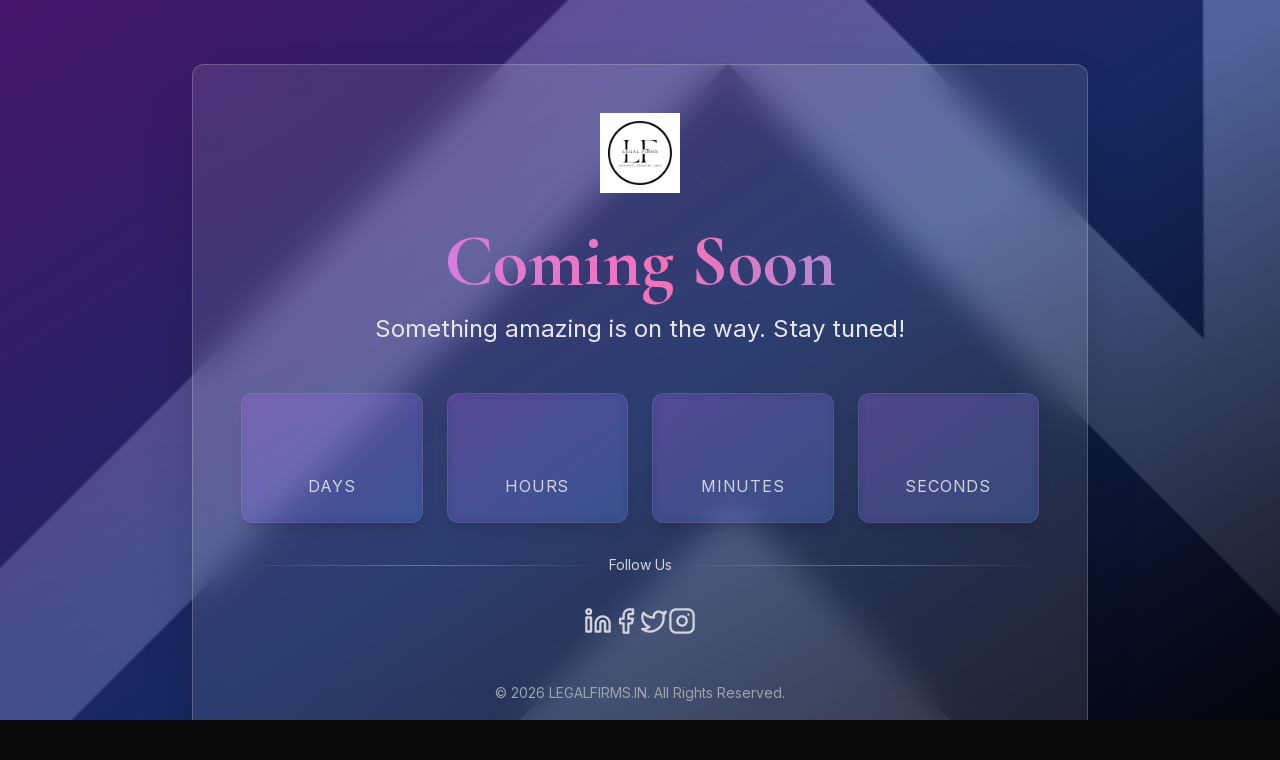

--- FILE ---
content_type: text/html
request_url: https://www.legalfirms.in/2022/11/21/hc-seeks-counter-affidavit-legal-news-et-legalworld-legal-firms/
body_size: 1737
content:
<!doctype html>
<html lang="en" class="dark">
  <head>
    <meta charset="UTF-8" />
    <link rel="icon" type="image/png" href="https://horizons-cdn.hostinger.com/defa874f-f402-4258-ba7b-1fa541faba84/9171951dac34f9492b6ddd3f7efcb8b3.png" />
    <meta name="viewport" content="width=device-width, initial-scale=1.0" />
    <title>LEGALFIRMS.IN - Monthly Legal Insights & Analysis</title>
    <meta name="description" content="LEGALFIRMS.IN is a premier monthly digital magazine offering in-depth analysis, expert opinions, and insights into India's dynamic legal landscape. Stay informed with us." />
    <meta name="keywords" content="legal magazine india, indian law analysis, legal insights, corporate law india, legal news, legal opinions, LEGALFIRMS.IN" />
    <meta name="author" content="LEGALFIRMS.IN" />
    <meta property="og:title" content="LEGALFIRMS.IN - Monthly Legal Insights & Analysis" />
    <meta property="og:description" content="LEGALFIRMS.IN is a premier monthly digital magazine offering in-depth analysis, expert opinions, and insights into India's dynamic legal landscape." />
    <meta property="og:image" content="https://horizons-cdn.hostinger.com/defa874f-f402-4258-ba7b-1fa541faba84/9171951dac34f9492b6ddd3f7efcb8b3.png" />
    <meta property="og:url" content="https://legalfirms.in" />
    <meta property="og:type" content="website" />
    <meta name="twitter:card" content="summary_large_image" />
    <meta name="twitter:title" content="LEGALFIRMS.IN - Monthly Legal Insights & Analysis" />
    <meta name="twitter:description" content="A premier monthly digital magazine for in-depth analysis and expert opinions on India's dynamic legal landscape." />
    <meta name="twitter:image" content="https://horizons-cdn.hostinger.com/defa874f-f402-4258-ba7b-1fa541faba84/9171951dac34f9492b6ddd3f7efcb8b3.png" />
    <link href="https://fonts.googleapis.com/css2?family=Cormorant+Garamond:wght@400;600;700&family=Inter:wght@400;500;600&display=swap" rel="stylesheet">
    <script type="module" crossorigin src="/assets/index-7579728e.js"></script>
    <link rel="stylesheet" href="/assets/index-1cd3f5a4.css">
    <script type="module">
window.onerror = (message, source, lineno, colno, errorObj) => {
	const errorDetails = errorObj ? JSON.stringify({
		name: errorObj.name,
		message: errorObj.message,
		stack: errorObj.stack,
		source,
		lineno,
		colno,
	}) : null;

	window.parent.postMessage({
		type: 'horizons-runtime-error',
		message,
		error: errorDetails
	}, '*');
};
</script>
    <script type="module">
const observer = new MutationObserver((mutations) => {
	for (const mutation of mutations) {
		for (const addedNode of mutation.addedNodes) {
			if (
				addedNode.nodeType === Node.ELEMENT_NODE &&
				(
					addedNode.tagName?.toLowerCase() === 'vite-error-overlay' ||
					addedNode.classList?.contains('backdrop')
				)
			) {
				handleViteOverlay(addedNode);
			}
		}
	}
});

observer.observe(document.documentElement, {
	childList: true,
	subtree: true
});

function handleViteOverlay(node) {
	if (!node.shadowRoot) {
		return;
	}

	const backdrop = node.shadowRoot.querySelector('.backdrop');

	if (backdrop) {
		const overlayHtml = backdrop.outerHTML;
		const parser = new DOMParser();
		const doc = parser.parseFromString(overlayHtml, 'text/html');
		const messageBodyElement = doc.querySelector('.message-body');
		const fileElement = doc.querySelector('.file');
		const messageText = messageBodyElement ? messageBodyElement.textContent.trim() : '';
		const fileText = fileElement ? fileElement.textContent.trim() : '';
		const error = messageText + (fileText ? ' File:' + fileText : '');

		window.parent.postMessage({
			type: 'horizons-vite-error',
			error,
		}, '*');
	}
}
</script>
    <script type="module">
const originalConsoleError = console.error;
console.error = function(...args) {
	originalConsoleError.apply(console, args);

	let errorString = '';

	for (let i = 0; i < args.length; i++) {
		const arg = args[i];
		if (arg instanceof Error) {
			errorString = arg.stack || `${arg.name}: ${arg.message}`;
			break;
		}
	}

	if (!errorString) {
		errorString = args.map(arg => typeof arg === 'object' ? JSON.stringify(arg) : String(arg)).join(' ');
	}

	window.parent.postMessage({
		type: 'horizons-console-error',
		error: errorString
	}, '*');
};
</script>
    <script type="module">
const originalFetch = window.fetch;

window.fetch = function(...args) {
	const url = args[0] instanceof Request ? args[0].url : args[0];

	// Skip WebSocket URLs
	if (url.startsWith('ws:') || url.startsWith('wss:')) {
		return originalFetch.apply(this, args);
	}

	return originalFetch.apply(this, args)
		.then(async response => {
			const contentType = response.headers.get('Content-Type') || '';

			// Exclude HTML document responses
			const isDocumentResponse =
				contentType.includes('text/html') ||
				contentType.includes('application/xhtml+xml');

			if (!response.ok && !isDocumentResponse) {
					const responseClone = response.clone();
					const errorFromRes = await responseClone.text();
					const requestUrl = response.url;
					console.error(`Fetch error from ${requestUrl}: ${errorFromRes}`);
			}

			return response;
		})
		.catch(error => {
			if (!url.match(/.html?$/i)) {
				console.error(error);
			}

			throw error;
		});
};
</script>
    <script type="module">
if (window.navigation && window.self !== window.top) {
	window.navigation.addEventListener('navigate', (event) => {
		const url = event.destination.url;

		try {
			const destinationUrl = new URL(url);
			const destinationOrigin = destinationUrl.origin;
			const currentOrigin = window.location.origin;

			if (destinationOrigin === currentOrigin) {
				return;
			}
		} catch (error) {
			return;
		}

		window.parent.postMessage({
			type: 'horizons-navigation-error',
			url,
		}, '*');
	});
}
</script>
  </head>
  <body>
    <div id="root"></div>
    
  </body>
</html>

--- FILE ---
content_type: application/x-javascript
request_url: https://www.legalfirms.in/assets/index-7579728e.js
body_size: 93787
content:
(function(){const t=document.createElement("link").relList;if(t&&t.supports&&t.supports("modulepreload"))return;for(const o of document.querySelectorAll('link[rel="modulepreload"]'))r(o);new MutationObserver(o=>{for(const i of o)if(i.type==="childList")for(const s of i.addedNodes)s.tagName==="LINK"&&s.rel==="modulepreload"&&r(s)}).observe(document,{childList:!0,subtree:!0});function n(o){const i={};return o.integrity&&(i.integrity=o.integrity),o.referrerPolicy&&(i.referrerPolicy=o.referrerPolicy),o.crossOrigin==="use-credentials"?i.credentials="include":o.crossOrigin==="anonymous"?i.credentials="omit":i.credentials="same-origin",i}function r(o){if(o.ep)return;o.ep=!0;const i=n(o);fetch(o.href,i)}})();function rd(e){return e&&e.__esModule&&Object.prototype.hasOwnProperty.call(e,"default")?e.default:e}var od={exports:{}},zi={},id={exports:{}},F={};/**
 * @license React
 * react.production.min.js
 *
 * Copyright (c) Facebook, Inc. and its affiliates.
 *
 * This source code is licensed under the MIT license found in the
 * LICENSE file in the root directory of this source tree.
 */var uo=Symbol.for("react.element"),Eg=Symbol.for("react.portal"),kg=Symbol.for("react.fragment"),Rg=Symbol.for("react.strict_mode"),Mg=Symbol.for("react.profiler"),Ag=Symbol.for("react.provider"),Lg=Symbol.for("react.context"),Ng=Symbol.for("react.forward_ref"),Dg=Symbol.for("react.suspense"),Vg=Symbol.for("react.memo"),_g=Symbol.for("react.lazy"),_u=Symbol.iterator;function Og(e){return e===null||typeof e!="object"?null:(e=_u&&e[_u]||e["@@iterator"],typeof e=="function"?e:null)}var sd={isMounted:function(){return!1},enqueueForceUpdate:function(){},enqueueReplaceState:function(){},enqueueSetState:function(){}},ad=Object.assign,ld={};function ur(e,t,n){this.props=e,this.context=t,this.refs=ld,this.updater=n||sd}ur.prototype.isReactComponent={};ur.prototype.setState=function(e,t){if(typeof e!="object"&&typeof e!="function"&&e!=null)throw Error("setState(...): takes an object of state variables to update or a function which returns an object of state variables.");this.updater.enqueueSetState(this,e,t,"setState")};ur.prototype.forceUpdate=function(e){this.updater.enqueueForceUpdate(this,e,"forceUpdate")};function ud(){}ud.prototype=ur.prototype;function pl(e,t,n){this.props=e,this.context=t,this.refs=ld,this.updater=n||sd}var hl=pl.prototype=new ud;hl.constructor=pl;ad(hl,ur.prototype);hl.isPureReactComponent=!0;var Ou=Array.isArray,cd=Object.prototype.hasOwnProperty,ml={current:null},fd={key:!0,ref:!0,__self:!0,__source:!0};function dd(e,t,n){var r,o={},i=null,s=null;if(t!=null)for(r in t.ref!==void 0&&(s=t.ref),t.key!==void 0&&(i=""+t.key),t)cd.call(t,r)&&!fd.hasOwnProperty(r)&&(o[r]=t[r]);var a=arguments.length-2;if(a===1)o.children=n;else if(1<a){for(var l=Array(a),u=0;u<a;u++)l[u]=arguments[u+2];o.children=l}if(e&&e.defaultProps)for(r in a=e.defaultProps,a)o[r]===void 0&&(o[r]=a[r]);return{$$typeof:uo,type:e,key:i,ref:s,props:o,_owner:ml.current}}function Ig(e,t){return{$$typeof:uo,type:e.type,key:t,ref:e.ref,props:e.props,_owner:e._owner}}function gl(e){return typeof e=="object"&&e!==null&&e.$$typeof===uo}function jg(e){var t={"=":"=0",":":"=2"};return"$"+e.replace(/[=:]/g,function(n){return t[n]})}var Iu=/\/+/g;function ps(e,t){return typeof e=="object"&&e!==null&&e.key!=null?jg(""+e.key):t.toString(36)}function Ho(e,t,n,r,o){var i=typeof e;(i==="undefined"||i==="boolean")&&(e=null);var s=!1;if(e===null)s=!0;else switch(i){case"string":case"number":s=!0;break;case"object":switch(e.$$typeof){case uo:case Eg:s=!0}}if(s)return s=e,o=o(s),e=r===""?"."+ps(s,0):r,Ou(o)?(n="",e!=null&&(n=e.replace(Iu,"$&/")+"/"),Ho(o,t,n,"",function(u){return u})):o!=null&&(gl(o)&&(o=Ig(o,n+(!o.key||s&&s.key===o.key?"":(""+o.key).replace(Iu,"$&/")+"/")+e)),t.push(o)),1;if(s=0,r=r===""?".":r+":",Ou(e))for(var a=0;a<e.length;a++){i=e[a];var l=r+ps(i,a);s+=Ho(i,t,n,l,o)}else if(l=Og(e),typeof l=="function")for(e=l.call(e),a=0;!(i=e.next()).done;)i=i.value,l=r+ps(i,a++),s+=Ho(i,t,n,l,o);else if(i==="object")throw t=String(e),Error("Objects are not valid as a React child (found: "+(t==="[object Object]"?"object with keys {"+Object.keys(e).join(", ")+"}":t)+"). If you meant to render a collection of children, use an array instead.");return s}function So(e,t,n){if(e==null)return e;var r=[],o=0;return Ho(e,r,"","",function(i){return t.call(n,i,o++)}),r}function Fg(e){if(e._status===-1){var t=e._result;t=t(),t.then(function(n){(e._status===0||e._status===-1)&&(e._status=1,e._result=n)},function(n){(e._status===0||e._status===-1)&&(e._status=2,e._result=n)}),e._status===-1&&(e._status=0,e._result=t)}if(e._status===1)return e._result.default;throw e._result}var ke={current:null},Go={transition:null},zg={ReactCurrentDispatcher:ke,ReactCurrentBatchConfig:Go,ReactCurrentOwner:ml};function pd(){throw Error("act(...) is not supported in production builds of React.")}F.Children={map:So,forEach:function(e,t,n){So(e,function(){t.apply(this,arguments)},n)},count:function(e){var t=0;return So(e,function(){t++}),t},toArray:function(e){return So(e,function(t){return t})||[]},only:function(e){if(!gl(e))throw Error("React.Children.only expected to receive a single React element child.");return e}};F.Component=ur;F.Fragment=kg;F.Profiler=Mg;F.PureComponent=pl;F.StrictMode=Rg;F.Suspense=Dg;F.__SECRET_INTERNALS_DO_NOT_USE_OR_YOU_WILL_BE_FIRED=zg;F.act=pd;F.cloneElement=function(e,t,n){if(e==null)throw Error("React.cloneElement(...): The argument must be a React element, but you passed "+e+".");var r=ad({},e.props),o=e.key,i=e.ref,s=e._owner;if(t!=null){if(t.ref!==void 0&&(i=t.ref,s=ml.current),t.key!==void 0&&(o=""+t.key),e.type&&e.type.defaultProps)var a=e.type.defaultProps;for(l in t)cd.call(t,l)&&!fd.hasOwnProperty(l)&&(r[l]=t[l]===void 0&&a!==void 0?a[l]:t[l])}var l=arguments.length-2;if(l===1)r.children=n;else if(1<l){a=Array(l);for(var u=0;u<l;u++)a[u]=arguments[u+2];r.children=a}return{$$typeof:uo,type:e.type,key:o,ref:i,props:r,_owner:s}};F.createContext=function(e){return e={$$typeof:Lg,_currentValue:e,_currentValue2:e,_threadCount:0,Provider:null,Consumer:null,_defaultValue:null,_globalName:null},e.Provider={$$typeof:Ag,_context:e},e.Consumer=e};F.createElement=dd;F.createFactory=function(e){var t=dd.bind(null,e);return t.type=e,t};F.createRef=function(){return{current:null}};F.forwardRef=function(e){return{$$typeof:Ng,render:e}};F.isValidElement=gl;F.lazy=function(e){return{$$typeof:_g,_payload:{_status:-1,_result:e},_init:Fg}};F.memo=function(e,t){return{$$typeof:Vg,type:e,compare:t===void 0?null:t}};F.startTransition=function(e){var t=Go.transition;Go.transition={};try{e()}finally{Go.transition=t}};F.unstable_act=pd;F.useCallback=function(e,t){return ke.current.useCallback(e,t)};F.useContext=function(e){return ke.current.useContext(e)};F.useDebugValue=function(){};F.useDeferredValue=function(e){return ke.current.useDeferredValue(e)};F.useEffect=function(e,t){return ke.current.useEffect(e,t)};F.useId=function(){return ke.current.useId()};F.useImperativeHandle=function(e,t,n){return ke.current.useImperativeHandle(e,t,n)};F.useInsertionEffect=function(e,t){return ke.current.useInsertionEffect(e,t)};F.useLayoutEffect=function(e,t){return ke.current.useLayoutEffect(e,t)};F.useMemo=function(e,t){return ke.current.useMemo(e,t)};F.useReducer=function(e,t,n){return ke.current.useReducer(e,t,n)};F.useRef=function(e){return ke.current.useRef(e)};F.useState=function(e){return ke.current.useState(e)};F.useSyncExternalStore=function(e,t,n){return ke.current.useSyncExternalStore(e,t,n)};F.useTransition=function(){return ke.current.useTransition()};F.version="18.3.1";id.exports=F;var x=id.exports;const me=rd(x);/**
 * @license React
 * react-jsx-runtime.production.min.js
 *
 * Copyright (c) Facebook, Inc. and its affiliates.
 *
 * This source code is licensed under the MIT license found in the
 * LICENSE file in the root directory of this source tree.
 */var bg=x,Bg=Symbol.for("react.element"),Ug=Symbol.for("react.fragment"),$g=Object.prototype.hasOwnProperty,Wg=bg.__SECRET_INTERNALS_DO_NOT_USE_OR_YOU_WILL_BE_FIRED.ReactCurrentOwner,Hg={key:!0,ref:!0,__self:!0,__source:!0};function hd(e,t,n){var r,o={},i=null,s=null;n!==void 0&&(i=""+n),t.key!==void 0&&(i=""+t.key),t.ref!==void 0&&(s=t.ref);for(r in t)$g.call(t,r)&&!Hg.hasOwnProperty(r)&&(o[r]=t[r]);if(e&&e.defaultProps)for(r in t=e.defaultProps,t)o[r]===void 0&&(o[r]=t[r]);return{$$typeof:Bg,type:e,key:i,ref:s,props:o,_owner:Wg.current}}zi.Fragment=Ug;zi.jsx=hd;zi.jsxs=hd;od.exports=zi;var k=od.exports,ea={},md={exports:{}},Ue={},gd={exports:{}},yd={};/**
 * @license React
 * scheduler.production.min.js
 *
 * Copyright (c) Facebook, Inc. and its affiliates.
 *
 * This source code is licensed under the MIT license found in the
 * LICENSE file in the root directory of this source tree.
 */(function(e){function t(M,V){var j=M.length;M.push(V);e:for(;0<j;){var _=j-1>>>1,B=M[_];if(0<o(B,V))M[_]=V,M[j]=B,j=_;else break e}}function n(M){return M.length===0?null:M[0]}function r(M){if(M.length===0)return null;var V=M[0],j=M.pop();if(j!==V){M[0]=j;e:for(var _=0,B=M.length,H=B>>>1;_<H;){var _e=2*(_+1)-1,Ln=M[_e],Oe=_e+1,rn=M[Oe];if(0>o(Ln,j))Oe<B&&0>o(rn,Ln)?(M[_]=rn,M[Oe]=j,_=Oe):(M[_]=Ln,M[_e]=j,_=_e);else if(Oe<B&&0>o(rn,j))M[_]=rn,M[Oe]=j,_=Oe;else break e}}return V}function o(M,V){var j=M.sortIndex-V.sortIndex;return j!==0?j:M.id-V.id}if(typeof performance=="object"&&typeof performance.now=="function"){var i=performance;e.unstable_now=function(){return i.now()}}else{var s=Date,a=s.now();e.unstable_now=function(){return s.now()-a}}var l=[],u=[],c=1,f=null,d=3,m=!1,v=!1,y=!1,S=typeof setTimeout=="function"?setTimeout:null,g=typeof clearTimeout=="function"?clearTimeout:null,p=typeof setImmediate<"u"?setImmediate:null;typeof navigator<"u"&&navigator.scheduling!==void 0&&navigator.scheduling.isInputPending!==void 0&&navigator.scheduling.isInputPending.bind(navigator.scheduling);function h(M){for(var V=n(u);V!==null;){if(V.callback===null)r(u);else if(V.startTime<=M)r(u),V.sortIndex=V.expirationTime,t(l,V);else break;V=n(u)}}function w(M){if(y=!1,h(M),!v)if(n(l)!==null)v=!0,b(C);else{var V=n(u);V!==null&&se(w,V.startTime-M)}}function C(M,V){v=!1,y&&(y=!1,g(T),T=-1),m=!0;var j=d;try{for(h(V),f=n(l);f!==null&&(!(f.expirationTime>V)||M&&!$());){var _=f.callback;if(typeof _=="function"){f.callback=null,d=f.priorityLevel;var B=_(f.expirationTime<=V);V=e.unstable_now(),typeof B=="function"?f.callback=B:f===n(l)&&r(l),h(V)}else r(l);f=n(l)}if(f!==null)var H=!0;else{var _e=n(u);_e!==null&&se(w,_e.startTime-V),H=!1}return H}finally{f=null,d=j,m=!1}}var E=!1,P=null,T=-1,L=5,N=-1;function $(){return!(e.unstable_now()-N<L)}function O(){if(P!==null){var M=e.unstable_now();N=M;var V=!0;try{V=P(!0,M)}finally{V?J():(E=!1,P=null)}}else E=!1}var J;if(typeof p=="function")J=function(){p(O)};else if(typeof MessageChannel<"u"){var D=new MessageChannel,Z=D.port2;D.port1.onmessage=O,J=function(){Z.postMessage(null)}}else J=function(){S(O,0)};function b(M){P=M,E||(E=!0,J())}function se(M,V){T=S(function(){M(e.unstable_now())},V)}e.unstable_IdlePriority=5,e.unstable_ImmediatePriority=1,e.unstable_LowPriority=4,e.unstable_NormalPriority=3,e.unstable_Profiling=null,e.unstable_UserBlockingPriority=2,e.unstable_cancelCallback=function(M){M.callback=null},e.unstable_continueExecution=function(){v||m||(v=!0,b(C))},e.unstable_forceFrameRate=function(M){0>M||125<M?console.error("forceFrameRate takes a positive int between 0 and 125, forcing frame rates higher than 125 fps is not supported"):L=0<M?Math.floor(1e3/M):5},e.unstable_getCurrentPriorityLevel=function(){return d},e.unstable_getFirstCallbackNode=function(){return n(l)},e.unstable_next=function(M){switch(d){case 1:case 2:case 3:var V=3;break;default:V=d}var j=d;d=V;try{return M()}finally{d=j}},e.unstable_pauseExecution=function(){},e.unstable_requestPaint=function(){},e.unstable_runWithPriority=function(M,V){switch(M){case 1:case 2:case 3:case 4:case 5:break;default:M=3}var j=d;d=M;try{return V()}finally{d=j}},e.unstable_scheduleCallback=function(M,V,j){var _=e.unstable_now();switch(typeof j=="object"&&j!==null?(j=j.delay,j=typeof j=="number"&&0<j?_+j:_):j=_,M){case 1:var B=-1;break;case 2:B=250;break;case 5:B=1073741823;break;case 4:B=1e4;break;default:B=5e3}return B=j+B,M={id:c++,callback:V,priorityLevel:M,startTime:j,expirationTime:B,sortIndex:-1},j>_?(M.sortIndex=j,t(u,M),n(l)===null&&M===n(u)&&(y?(g(T),T=-1):y=!0,se(w,j-_))):(M.sortIndex=B,t(l,M),v||m||(v=!0,b(C))),M},e.unstable_shouldYield=$,e.unstable_wrapCallback=function(M){var V=d;return function(){var j=d;d=V;try{return M.apply(this,arguments)}finally{d=j}}}})(yd);gd.exports=yd;var Gg=gd.exports;/**
 * @license React
 * react-dom.production.min.js
 *
 * Copyright (c) Facebook, Inc. and its affiliates.
 *
 * This source code is licensed under the MIT license found in the
 * LICENSE file in the root directory of this source tree.
 */var Kg=x,be=Gg;function R(e){for(var t="https://reactjs.org/docs/error-decoder.html?invariant="+e,n=1;n<arguments.length;n++)t+="&args[]="+encodeURIComponent(arguments[n]);return"Minified React error #"+e+"; visit "+t+" for the full message or use the non-minified dev environment for full errors and additional helpful warnings."}var vd=new Set,$r={};function En(e,t){er(e,t),er(e+"Capture",t)}function er(e,t){for($r[e]=t,e=0;e<t.length;e++)vd.add(t[e])}var Ct=!(typeof window>"u"||typeof window.document>"u"||typeof window.document.createElement>"u"),ta=Object.prototype.hasOwnProperty,Qg=/^[:A-Z_a-z\u00C0-\u00D6\u00D8-\u00F6\u00F8-\u02FF\u0370-\u037D\u037F-\u1FFF\u200C-\u200D\u2070-\u218F\u2C00-\u2FEF\u3001-\uD7FF\uF900-\uFDCF\uFDF0-\uFFFD][:A-Z_a-z\u00C0-\u00D6\u00D8-\u00F6\u00F8-\u02FF\u0370-\u037D\u037F-\u1FFF\u200C-\u200D\u2070-\u218F\u2C00-\u2FEF\u3001-\uD7FF\uF900-\uFDCF\uFDF0-\uFFFD\-.0-9\u00B7\u0300-\u036F\u203F-\u2040]*$/,ju={},Fu={};function Yg(e){return ta.call(Fu,e)?!0:ta.call(ju,e)?!1:Qg.test(e)?Fu[e]=!0:(ju[e]=!0,!1)}function Xg(e,t,n,r){if(n!==null&&n.type===0)return!1;switch(typeof t){case"function":case"symbol":return!0;case"boolean":return r?!1:n!==null?!n.acceptsBooleans:(e=e.toLowerCase().slice(0,5),e!=="data-"&&e!=="aria-");default:return!1}}function Zg(e,t,n,r){if(t===null||typeof t>"u"||Xg(e,t,n,r))return!0;if(r)return!1;if(n!==null)switch(n.type){case 3:return!t;case 4:return t===!1;case 5:return isNaN(t);case 6:return isNaN(t)||1>t}return!1}function Re(e,t,n,r,o,i,s){this.acceptsBooleans=t===2||t===3||t===4,this.attributeName=r,this.attributeNamespace=o,this.mustUseProperty=n,this.propertyName=e,this.type=t,this.sanitizeURL=i,this.removeEmptyString=s}var ye={};"children dangerouslySetInnerHTML defaultValue defaultChecked innerHTML suppressContentEditableWarning suppressHydrationWarning style".split(" ").forEach(function(e){ye[e]=new Re(e,0,!1,e,null,!1,!1)});[["acceptCharset","accept-charset"],["className","class"],["htmlFor","for"],["httpEquiv","http-equiv"]].forEach(function(e){var t=e[0];ye[t]=new Re(t,1,!1,e[1],null,!1,!1)});["contentEditable","draggable","spellCheck","value"].forEach(function(e){ye[e]=new Re(e,2,!1,e.toLowerCase(),null,!1,!1)});["autoReverse","externalResourcesRequired","focusable","preserveAlpha"].forEach(function(e){ye[e]=new Re(e,2,!1,e,null,!1,!1)});"allowFullScreen async autoFocus autoPlay controls default defer disabled disablePictureInPicture disableRemotePlayback formNoValidate hidden loop noModule noValidate open playsInline readOnly required reversed scoped seamless itemScope".split(" ").forEach(function(e){ye[e]=new Re(e,3,!1,e.toLowerCase(),null,!1,!1)});["checked","multiple","muted","selected"].forEach(function(e){ye[e]=new Re(e,3,!0,e,null,!1,!1)});["capture","download"].forEach(function(e){ye[e]=new Re(e,4,!1,e,null,!1,!1)});["cols","rows","size","span"].forEach(function(e){ye[e]=new Re(e,6,!1,e,null,!1,!1)});["rowSpan","start"].forEach(function(e){ye[e]=new Re(e,5,!1,e.toLowerCase(),null,!1,!1)});var yl=/[\-:]([a-z])/g;function vl(e){return e[1].toUpperCase()}"accent-height alignment-baseline arabic-form baseline-shift cap-height clip-path clip-rule color-interpolation color-interpolation-filters color-profile color-rendering dominant-baseline enable-background fill-opacity fill-rule flood-color flood-opacity font-family font-size font-size-adjust font-stretch font-style font-variant font-weight glyph-name glyph-orientation-horizontal glyph-orientation-vertical horiz-adv-x horiz-origin-x image-rendering letter-spacing lighting-color marker-end marker-mid marker-start overline-position overline-thickness paint-order panose-1 pointer-events rendering-intent shape-rendering stop-color stop-opacity strikethrough-position strikethrough-thickness stroke-dasharray stroke-dashoffset stroke-linecap stroke-linejoin stroke-miterlimit stroke-opacity stroke-width text-anchor text-decoration text-rendering underline-position underline-thickness unicode-bidi unicode-range units-per-em v-alphabetic v-hanging v-ideographic v-mathematical vector-effect vert-adv-y vert-origin-x vert-origin-y word-spacing writing-mode xmlns:xlink x-height".split(" ").forEach(function(e){var t=e.replace(yl,vl);ye[t]=new Re(t,1,!1,e,null,!1,!1)});"xlink:actuate xlink:arcrole xlink:role xlink:show xlink:title xlink:type".split(" ").forEach(function(e){var t=e.replace(yl,vl);ye[t]=new Re(t,1,!1,e,"http://www.w3.org/1999/xlink",!1,!1)});["xml:base","xml:lang","xml:space"].forEach(function(e){var t=e.replace(yl,vl);ye[t]=new Re(t,1,!1,e,"http://www.w3.org/XML/1998/namespace",!1,!1)});["tabIndex","crossOrigin"].forEach(function(e){ye[e]=new Re(e,1,!1,e.toLowerCase(),null,!1,!1)});ye.xlinkHref=new Re("xlinkHref",1,!1,"xlink:href","http://www.w3.org/1999/xlink",!0,!1);["src","href","action","formAction"].forEach(function(e){ye[e]=new Re(e,1,!1,e.toLowerCase(),null,!0,!0)});function wl(e,t,n,r){var o=ye.hasOwnProperty(t)?ye[t]:null;(o!==null?o.type!==0:r||!(2<t.length)||t[0]!=="o"&&t[0]!=="O"||t[1]!=="n"&&t[1]!=="N")&&(Zg(t,n,o,r)&&(n=null),r||o===null?Yg(t)&&(n===null?e.removeAttribute(t):e.setAttribute(t,""+n)):o.mustUseProperty?e[o.propertyName]=n===null?o.type===3?!1:"":n:(t=o.attributeName,r=o.attributeNamespace,n===null?e.removeAttribute(t):(o=o.type,n=o===3||o===4&&n===!0?"":""+n,r?e.setAttributeNS(r,t,n):e.setAttribute(t,n))))}var Mt=Kg.__SECRET_INTERNALS_DO_NOT_USE_OR_YOU_WILL_BE_FIRED,Co=Symbol.for("react.element"),Dn=Symbol.for("react.portal"),Vn=Symbol.for("react.fragment"),xl=Symbol.for("react.strict_mode"),na=Symbol.for("react.profiler"),wd=Symbol.for("react.provider"),xd=Symbol.for("react.context"),Sl=Symbol.for("react.forward_ref"),ra=Symbol.for("react.suspense"),oa=Symbol.for("react.suspense_list"),Cl=Symbol.for("react.memo"),Dt=Symbol.for("react.lazy"),Sd=Symbol.for("react.offscreen"),zu=Symbol.iterator;function pr(e){return e===null||typeof e!="object"?null:(e=zu&&e[zu]||e["@@iterator"],typeof e=="function"?e:null)}var re=Object.assign,hs;function Er(e){if(hs===void 0)try{throw Error()}catch(n){var t=n.stack.trim().match(/\n( *(at )?)/);hs=t&&t[1]||""}return`
`+hs+e}var ms=!1;function gs(e,t){if(!e||ms)return"";ms=!0;var n=Error.prepareStackTrace;Error.prepareStackTrace=void 0;try{if(t)if(t=function(){throw Error()},Object.defineProperty(t.prototype,"props",{set:function(){throw Error()}}),typeof Reflect=="object"&&Reflect.construct){try{Reflect.construct(t,[])}catch(u){var r=u}Reflect.construct(e,[],t)}else{try{t.call()}catch(u){r=u}e.call(t.prototype)}else{try{throw Error()}catch(u){r=u}e()}}catch(u){if(u&&r&&typeof u.stack=="string"){for(var o=u.stack.split(`
`),i=r.stack.split(`
`),s=o.length-1,a=i.length-1;1<=s&&0<=a&&o[s]!==i[a];)a--;for(;1<=s&&0<=a;s--,a--)if(o[s]!==i[a]){if(s!==1||a!==1)do if(s--,a--,0>a||o[s]!==i[a]){var l=`
`+o[s].replace(" at new "," at ");return e.displayName&&l.includes("<anonymous>")&&(l=l.replace("<anonymous>",e.displayName)),l}while(1<=s&&0<=a);break}}}finally{ms=!1,Error.prepareStackTrace=n}return(e=e?e.displayName||e.name:"")?Er(e):""}function qg(e){switch(e.tag){case 5:return Er(e.type);case 16:return Er("Lazy");case 13:return Er("Suspense");case 19:return Er("SuspenseList");case 0:case 2:case 15:return e=gs(e.type,!1),e;case 11:return e=gs(e.type.render,!1),e;case 1:return e=gs(e.type,!0),e;default:return""}}function ia(e){if(e==null)return null;if(typeof e=="function")return e.displayName||e.name||null;if(typeof e=="string")return e;switch(e){case Vn:return"Fragment";case Dn:return"Portal";case na:return"Profiler";case xl:return"StrictMode";case ra:return"Suspense";case oa:return"SuspenseList"}if(typeof e=="object")switch(e.$$typeof){case xd:return(e.displayName||"Context")+".Consumer";case wd:return(e._context.displayName||"Context")+".Provider";case Sl:var t=e.render;return e=e.displayName,e||(e=t.displayName||t.name||"",e=e!==""?"ForwardRef("+e+")":"ForwardRef"),e;case Cl:return t=e.displayName||null,t!==null?t:ia(e.type)||"Memo";case Dt:t=e._payload,e=e._init;try{return ia(e(t))}catch{}}return null}function Jg(e){var t=e.type;switch(e.tag){case 24:return"Cache";case 9:return(t.displayName||"Context")+".Consumer";case 10:return(t._context.displayName||"Context")+".Provider";case 18:return"DehydratedFragment";case 11:return e=t.render,e=e.displayName||e.name||"",t.displayName||(e!==""?"ForwardRef("+e+")":"ForwardRef");case 7:return"Fragment";case 5:return t;case 4:return"Portal";case 3:return"Root";case 6:return"Text";case 16:return ia(t);case 8:return t===xl?"StrictMode":"Mode";case 22:return"Offscreen";case 12:return"Profiler";case 21:return"Scope";case 13:return"Suspense";case 19:return"SuspenseList";case 25:return"TracingMarker";case 1:case 0:case 17:case 2:case 14:case 15:if(typeof t=="function")return t.displayName||t.name||null;if(typeof t=="string")return t}return null}function Yt(e){switch(typeof e){case"boolean":case"number":case"string":case"undefined":return e;case"object":return e;default:return""}}function Cd(e){var t=e.type;return(e=e.nodeName)&&e.toLowerCase()==="input"&&(t==="checkbox"||t==="radio")}function ey(e){var t=Cd(e)?"checked":"value",n=Object.getOwnPropertyDescriptor(e.constructor.prototype,t),r=""+e[t];if(!e.hasOwnProperty(t)&&typeof n<"u"&&typeof n.get=="function"&&typeof n.set=="function"){var o=n.get,i=n.set;return Object.defineProperty(e,t,{configurable:!0,get:function(){return o.call(this)},set:function(s){r=""+s,i.call(this,s)}}),Object.defineProperty(e,t,{enumerable:n.enumerable}),{getValue:function(){return r},setValue:function(s){r=""+s},stopTracking:function(){e._valueTracker=null,delete e[t]}}}}function Po(e){e._valueTracker||(e._valueTracker=ey(e))}function Pd(e){if(!e)return!1;var t=e._valueTracker;if(!t)return!0;var n=t.getValue(),r="";return e&&(r=Cd(e)?e.checked?"true":"false":e.value),e=r,e!==n?(t.setValue(e),!0):!1}function ii(e){if(e=e||(typeof document<"u"?document:void 0),typeof e>"u")return null;try{return e.activeElement||e.body}catch{return e.body}}function sa(e,t){var n=t.checked;return re({},t,{defaultChecked:void 0,defaultValue:void 0,value:void 0,checked:n??e._wrapperState.initialChecked})}function bu(e,t){var n=t.defaultValue==null?"":t.defaultValue,r=t.checked!=null?t.checked:t.defaultChecked;n=Yt(t.value!=null?t.value:n),e._wrapperState={initialChecked:r,initialValue:n,controlled:t.type==="checkbox"||t.type==="radio"?t.checked!=null:t.value!=null}}function Td(e,t){t=t.checked,t!=null&&wl(e,"checked",t,!1)}function aa(e,t){Td(e,t);var n=Yt(t.value),r=t.type;if(n!=null)r==="number"?(n===0&&e.value===""||e.value!=n)&&(e.value=""+n):e.value!==""+n&&(e.value=""+n);else if(r==="submit"||r==="reset"){e.removeAttribute("value");return}t.hasOwnProperty("value")?la(e,t.type,n):t.hasOwnProperty("defaultValue")&&la(e,t.type,Yt(t.defaultValue)),t.checked==null&&t.defaultChecked!=null&&(e.defaultChecked=!!t.defaultChecked)}function Bu(e,t,n){if(t.hasOwnProperty("value")||t.hasOwnProperty("defaultValue")){var r=t.type;if(!(r!=="submit"&&r!=="reset"||t.value!==void 0&&t.value!==null))return;t=""+e._wrapperState.initialValue,n||t===e.value||(e.value=t),e.defaultValue=t}n=e.name,n!==""&&(e.name=""),e.defaultChecked=!!e._wrapperState.initialChecked,n!==""&&(e.name=n)}function la(e,t,n){(t!=="number"||ii(e.ownerDocument)!==e)&&(n==null?e.defaultValue=""+e._wrapperState.initialValue:e.defaultValue!==""+n&&(e.defaultValue=""+n))}var kr=Array.isArray;function Qn(e,t,n,r){if(e=e.options,t){t={};for(var o=0;o<n.length;o++)t["$"+n[o]]=!0;for(n=0;n<e.length;n++)o=t.hasOwnProperty("$"+e[n].value),e[n].selected!==o&&(e[n].selected=o),o&&r&&(e[n].defaultSelected=!0)}else{for(n=""+Yt(n),t=null,o=0;o<e.length;o++){if(e[o].value===n){e[o].selected=!0,r&&(e[o].defaultSelected=!0);return}t!==null||e[o].disabled||(t=e[o])}t!==null&&(t.selected=!0)}}function ua(e,t){if(t.dangerouslySetInnerHTML!=null)throw Error(R(91));return re({},t,{value:void 0,defaultValue:void 0,children:""+e._wrapperState.initialValue})}function Uu(e,t){var n=t.value;if(n==null){if(n=t.children,t=t.defaultValue,n!=null){if(t!=null)throw Error(R(92));if(kr(n)){if(1<n.length)throw Error(R(93));n=n[0]}t=n}t==null&&(t=""),n=t}e._wrapperState={initialValue:Yt(n)}}function Ed(e,t){var n=Yt(t.value),r=Yt(t.defaultValue);n!=null&&(n=""+n,n!==e.value&&(e.value=n),t.defaultValue==null&&e.defaultValue!==n&&(e.defaultValue=n)),r!=null&&(e.defaultValue=""+r)}function $u(e){var t=e.textContent;t===e._wrapperState.initialValue&&t!==""&&t!==null&&(e.value=t)}function kd(e){switch(e){case"svg":return"http://www.w3.org/2000/svg";case"math":return"http://www.w3.org/1998/Math/MathML";default:return"http://www.w3.org/1999/xhtml"}}function ca(e,t){return e==null||e==="http://www.w3.org/1999/xhtml"?kd(t):e==="http://www.w3.org/2000/svg"&&t==="foreignObject"?"http://www.w3.org/1999/xhtml":e}var To,Rd=function(e){return typeof MSApp<"u"&&MSApp.execUnsafeLocalFunction?function(t,n,r,o){MSApp.execUnsafeLocalFunction(function(){return e(t,n,r,o)})}:e}(function(e,t){if(e.namespaceURI!=="http://www.w3.org/2000/svg"||"innerHTML"in e)e.innerHTML=t;else{for(To=To||document.createElement("div"),To.innerHTML="<svg>"+t.valueOf().toString()+"</svg>",t=To.firstChild;e.firstChild;)e.removeChild(e.firstChild);for(;t.firstChild;)e.appendChild(t.firstChild)}});function Wr(e,t){if(t){var n=e.firstChild;if(n&&n===e.lastChild&&n.nodeType===3){n.nodeValue=t;return}}e.textContent=t}var Lr={animationIterationCount:!0,aspectRatio:!0,borderImageOutset:!0,borderImageSlice:!0,borderImageWidth:!0,boxFlex:!0,boxFlexGroup:!0,boxOrdinalGroup:!0,columnCount:!0,columns:!0,flex:!0,flexGrow:!0,flexPositive:!0,flexShrink:!0,flexNegative:!0,flexOrder:!0,gridArea:!0,gridRow:!0,gridRowEnd:!0,gridRowSpan:!0,gridRowStart:!0,gridColumn:!0,gridColumnEnd:!0,gridColumnSpan:!0,gridColumnStart:!0,fontWeight:!0,lineClamp:!0,lineHeight:!0,opacity:!0,order:!0,orphans:!0,tabSize:!0,widows:!0,zIndex:!0,zoom:!0,fillOpacity:!0,floodOpacity:!0,stopOpacity:!0,strokeDasharray:!0,strokeDashoffset:!0,strokeMiterlimit:!0,strokeOpacity:!0,strokeWidth:!0},ty=["Webkit","ms","Moz","O"];Object.keys(Lr).forEach(function(e){ty.forEach(function(t){t=t+e.charAt(0).toUpperCase()+e.substring(1),Lr[t]=Lr[e]})});function Md(e,t,n){return t==null||typeof t=="boolean"||t===""?"":n||typeof t!="number"||t===0||Lr.hasOwnProperty(e)&&Lr[e]?(""+t).trim():t+"px"}function Ad(e,t){e=e.style;for(var n in t)if(t.hasOwnProperty(n)){var r=n.indexOf("--")===0,o=Md(n,t[n],r);n==="float"&&(n="cssFloat"),r?e.setProperty(n,o):e[n]=o}}var ny=re({menuitem:!0},{area:!0,base:!0,br:!0,col:!0,embed:!0,hr:!0,img:!0,input:!0,keygen:!0,link:!0,meta:!0,param:!0,source:!0,track:!0,wbr:!0});function fa(e,t){if(t){if(ny[e]&&(t.children!=null||t.dangerouslySetInnerHTML!=null))throw Error(R(137,e));if(t.dangerouslySetInnerHTML!=null){if(t.children!=null)throw Error(R(60));if(typeof t.dangerouslySetInnerHTML!="object"||!("__html"in t.dangerouslySetInnerHTML))throw Error(R(61))}if(t.style!=null&&typeof t.style!="object")throw Error(R(62))}}function da(e,t){if(e.indexOf("-")===-1)return typeof t.is=="string";switch(e){case"annotation-xml":case"color-profile":case"font-face":case"font-face-src":case"font-face-uri":case"font-face-format":case"font-face-name":case"missing-glyph":return!1;default:return!0}}var pa=null;function Pl(e){return e=e.target||e.srcElement||window,e.correspondingUseElement&&(e=e.correspondingUseElement),e.nodeType===3?e.parentNode:e}var ha=null,Yn=null,Xn=null;function Wu(e){if(e=po(e)){if(typeof ha!="function")throw Error(R(280));var t=e.stateNode;t&&(t=Wi(t),ha(e.stateNode,e.type,t))}}function Ld(e){Yn?Xn?Xn.push(e):Xn=[e]:Yn=e}function Nd(){if(Yn){var e=Yn,t=Xn;if(Xn=Yn=null,Wu(e),t)for(e=0;e<t.length;e++)Wu(t[e])}}function Dd(e,t){return e(t)}function Vd(){}var ys=!1;function _d(e,t,n){if(ys)return e(t,n);ys=!0;try{return Dd(e,t,n)}finally{ys=!1,(Yn!==null||Xn!==null)&&(Vd(),Nd())}}function Hr(e,t){var n=e.stateNode;if(n===null)return null;var r=Wi(n);if(r===null)return null;n=r[t];e:switch(t){case"onClick":case"onClickCapture":case"onDoubleClick":case"onDoubleClickCapture":case"onMouseDown":case"onMouseDownCapture":case"onMouseMove":case"onMouseMoveCapture":case"onMouseUp":case"onMouseUpCapture":case"onMouseEnter":(r=!r.disabled)||(e=e.type,r=!(e==="button"||e==="input"||e==="select"||e==="textarea")),e=!r;break e;default:e=!1}if(e)return null;if(n&&typeof n!="function")throw Error(R(231,t,typeof n));return n}var ma=!1;if(Ct)try{var hr={};Object.defineProperty(hr,"passive",{get:function(){ma=!0}}),window.addEventListener("test",hr,hr),window.removeEventListener("test",hr,hr)}catch{ma=!1}function ry(e,t,n,r,o,i,s,a,l){var u=Array.prototype.slice.call(arguments,3);try{t.apply(n,u)}catch(c){this.onError(c)}}var Nr=!1,si=null,ai=!1,ga=null,oy={onError:function(e){Nr=!0,si=e}};function iy(e,t,n,r,o,i,s,a,l){Nr=!1,si=null,ry.apply(oy,arguments)}function sy(e,t,n,r,o,i,s,a,l){if(iy.apply(this,arguments),Nr){if(Nr){var u=si;Nr=!1,si=null}else throw Error(R(198));ai||(ai=!0,ga=u)}}function kn(e){var t=e,n=e;if(e.alternate)for(;t.return;)t=t.return;else{e=t;do t=e,t.flags&4098&&(n=t.return),e=t.return;while(e)}return t.tag===3?n:null}function Od(e){if(e.tag===13){var t=e.memoizedState;if(t===null&&(e=e.alternate,e!==null&&(t=e.memoizedState)),t!==null)return t.dehydrated}return null}function Hu(e){if(kn(e)!==e)throw Error(R(188))}function ay(e){var t=e.alternate;if(!t){if(t=kn(e),t===null)throw Error(R(188));return t!==e?null:e}for(var n=e,r=t;;){var o=n.return;if(o===null)break;var i=o.alternate;if(i===null){if(r=o.return,r!==null){n=r;continue}break}if(o.child===i.child){for(i=o.child;i;){if(i===n)return Hu(o),e;if(i===r)return Hu(o),t;i=i.sibling}throw Error(R(188))}if(n.return!==r.return)n=o,r=i;else{for(var s=!1,a=o.child;a;){if(a===n){s=!0,n=o,r=i;break}if(a===r){s=!0,r=o,n=i;break}a=a.sibling}if(!s){for(a=i.child;a;){if(a===n){s=!0,n=i,r=o;break}if(a===r){s=!0,r=i,n=o;break}a=a.sibling}if(!s)throw Error(R(189))}}if(n.alternate!==r)throw Error(R(190))}if(n.tag!==3)throw Error(R(188));return n.stateNode.current===n?e:t}function Id(e){return e=ay(e),e!==null?jd(e):null}function jd(e){if(e.tag===5||e.tag===6)return e;for(e=e.child;e!==null;){var t=jd(e);if(t!==null)return t;e=e.sibling}return null}var Fd=be.unstable_scheduleCallback,Gu=be.unstable_cancelCallback,ly=be.unstable_shouldYield,uy=be.unstable_requestPaint,ae=be.unstable_now,cy=be.unstable_getCurrentPriorityLevel,Tl=be.unstable_ImmediatePriority,zd=be.unstable_UserBlockingPriority,li=be.unstable_NormalPriority,fy=be.unstable_LowPriority,bd=be.unstable_IdlePriority,bi=null,ut=null;function dy(e){if(ut&&typeof ut.onCommitFiberRoot=="function")try{ut.onCommitFiberRoot(bi,e,void 0,(e.current.flags&128)===128)}catch{}}var rt=Math.clz32?Math.clz32:my,py=Math.log,hy=Math.LN2;function my(e){return e>>>=0,e===0?32:31-(py(e)/hy|0)|0}var Eo=64,ko=4194304;function Rr(e){switch(e&-e){case 1:return 1;case 2:return 2;case 4:return 4;case 8:return 8;case 16:return 16;case 32:return 32;case 64:case 128:case 256:case 512:case 1024:case 2048:case 4096:case 8192:case 16384:case 32768:case 65536:case 131072:case 262144:case 524288:case 1048576:case 2097152:return e&4194240;case 4194304:case 8388608:case 16777216:case 33554432:case 67108864:return e&130023424;case 134217728:return 134217728;case 268435456:return 268435456;case 536870912:return 536870912;case 1073741824:return 1073741824;default:return e}}function ui(e,t){var n=e.pendingLanes;if(n===0)return 0;var r=0,o=e.suspendedLanes,i=e.pingedLanes,s=n&268435455;if(s!==0){var a=s&~o;a!==0?r=Rr(a):(i&=s,i!==0&&(r=Rr(i)))}else s=n&~o,s!==0?r=Rr(s):i!==0&&(r=Rr(i));if(r===0)return 0;if(t!==0&&t!==r&&!(t&o)&&(o=r&-r,i=t&-t,o>=i||o===16&&(i&4194240)!==0))return t;if(r&4&&(r|=n&16),t=e.entangledLanes,t!==0)for(e=e.entanglements,t&=r;0<t;)n=31-rt(t),o=1<<n,r|=e[n],t&=~o;return r}function gy(e,t){switch(e){case 1:case 2:case 4:return t+250;case 8:case 16:case 32:case 64:case 128:case 256:case 512:case 1024:case 2048:case 4096:case 8192:case 16384:case 32768:case 65536:case 131072:case 262144:case 524288:case 1048576:case 2097152:return t+5e3;case 4194304:case 8388608:case 16777216:case 33554432:case 67108864:return-1;case 134217728:case 268435456:case 536870912:case 1073741824:return-1;default:return-1}}function yy(e,t){for(var n=e.suspendedLanes,r=e.pingedLanes,o=e.expirationTimes,i=e.pendingLanes;0<i;){var s=31-rt(i),a=1<<s,l=o[s];l===-1?(!(a&n)||a&r)&&(o[s]=gy(a,t)):l<=t&&(e.expiredLanes|=a),i&=~a}}function ya(e){return e=e.pendingLanes&-1073741825,e!==0?e:e&1073741824?1073741824:0}function Bd(){var e=Eo;return Eo<<=1,!(Eo&4194240)&&(Eo=64),e}function vs(e){for(var t=[],n=0;31>n;n++)t.push(e);return t}function co(e,t,n){e.pendingLanes|=t,t!==536870912&&(e.suspendedLanes=0,e.pingedLanes=0),e=e.eventTimes,t=31-rt(t),e[t]=n}function vy(e,t){var n=e.pendingLanes&~t;e.pendingLanes=t,e.suspendedLanes=0,e.pingedLanes=0,e.expiredLanes&=t,e.mutableReadLanes&=t,e.entangledLanes&=t,t=e.entanglements;var r=e.eventTimes;for(e=e.expirationTimes;0<n;){var o=31-rt(n),i=1<<o;t[o]=0,r[o]=-1,e[o]=-1,n&=~i}}function El(e,t){var n=e.entangledLanes|=t;for(e=e.entanglements;n;){var r=31-rt(n),o=1<<r;o&t|e[r]&t&&(e[r]|=t),n&=~o}}var W=0;function Ud(e){return e&=-e,1<e?4<e?e&268435455?16:536870912:4:1}var $d,kl,Wd,Hd,Gd,va=!1,Ro=[],zt=null,bt=null,Bt=null,Gr=new Map,Kr=new Map,Ot=[],wy="mousedown mouseup touchcancel touchend touchstart auxclick dblclick pointercancel pointerdown pointerup dragend dragstart drop compositionend compositionstart keydown keypress keyup input textInput copy cut paste click change contextmenu reset submit".split(" ");function Ku(e,t){switch(e){case"focusin":case"focusout":zt=null;break;case"dragenter":case"dragleave":bt=null;break;case"mouseover":case"mouseout":Bt=null;break;case"pointerover":case"pointerout":Gr.delete(t.pointerId);break;case"gotpointercapture":case"lostpointercapture":Kr.delete(t.pointerId)}}function mr(e,t,n,r,o,i){return e===null||e.nativeEvent!==i?(e={blockedOn:t,domEventName:n,eventSystemFlags:r,nativeEvent:i,targetContainers:[o]},t!==null&&(t=po(t),t!==null&&kl(t)),e):(e.eventSystemFlags|=r,t=e.targetContainers,o!==null&&t.indexOf(o)===-1&&t.push(o),e)}function xy(e,t,n,r,o){switch(t){case"focusin":return zt=mr(zt,e,t,n,r,o),!0;case"dragenter":return bt=mr(bt,e,t,n,r,o),!0;case"mouseover":return Bt=mr(Bt,e,t,n,r,o),!0;case"pointerover":var i=o.pointerId;return Gr.set(i,mr(Gr.get(i)||null,e,t,n,r,o)),!0;case"gotpointercapture":return i=o.pointerId,Kr.set(i,mr(Kr.get(i)||null,e,t,n,r,o)),!0}return!1}function Kd(e){var t=dn(e.target);if(t!==null){var n=kn(t);if(n!==null){if(t=n.tag,t===13){if(t=Od(n),t!==null){e.blockedOn=t,Gd(e.priority,function(){Wd(n)});return}}else if(t===3&&n.stateNode.current.memoizedState.isDehydrated){e.blockedOn=n.tag===3?n.stateNode.containerInfo:null;return}}}e.blockedOn=null}function Ko(e){if(e.blockedOn!==null)return!1;for(var t=e.targetContainers;0<t.length;){var n=wa(e.domEventName,e.eventSystemFlags,t[0],e.nativeEvent);if(n===null){n=e.nativeEvent;var r=new n.constructor(n.type,n);pa=r,n.target.dispatchEvent(r),pa=null}else return t=po(n),t!==null&&kl(t),e.blockedOn=n,!1;t.shift()}return!0}function Qu(e,t,n){Ko(e)&&n.delete(t)}function Sy(){va=!1,zt!==null&&Ko(zt)&&(zt=null),bt!==null&&Ko(bt)&&(bt=null),Bt!==null&&Ko(Bt)&&(Bt=null),Gr.forEach(Qu),Kr.forEach(Qu)}function gr(e,t){e.blockedOn===t&&(e.blockedOn=null,va||(va=!0,be.unstable_scheduleCallback(be.unstable_NormalPriority,Sy)))}function Qr(e){function t(o){return gr(o,e)}if(0<Ro.length){gr(Ro[0],e);for(var n=1;n<Ro.length;n++){var r=Ro[n];r.blockedOn===e&&(r.blockedOn=null)}}for(zt!==null&&gr(zt,e),bt!==null&&gr(bt,e),Bt!==null&&gr(Bt,e),Gr.forEach(t),Kr.forEach(t),n=0;n<Ot.length;n++)r=Ot[n],r.blockedOn===e&&(r.blockedOn=null);for(;0<Ot.length&&(n=Ot[0],n.blockedOn===null);)Kd(n),n.blockedOn===null&&Ot.shift()}var Zn=Mt.ReactCurrentBatchConfig,ci=!0;function Cy(e,t,n,r){var o=W,i=Zn.transition;Zn.transition=null;try{W=1,Rl(e,t,n,r)}finally{W=o,Zn.transition=i}}function Py(e,t,n,r){var o=W,i=Zn.transition;Zn.transition=null;try{W=4,Rl(e,t,n,r)}finally{W=o,Zn.transition=i}}function Rl(e,t,n,r){if(ci){var o=wa(e,t,n,r);if(o===null)Ms(e,t,r,fi,n),Ku(e,r);else if(xy(o,e,t,n,r))r.stopPropagation();else if(Ku(e,r),t&4&&-1<wy.indexOf(e)){for(;o!==null;){var i=po(o);if(i!==null&&$d(i),i=wa(e,t,n,r),i===null&&Ms(e,t,r,fi,n),i===o)break;o=i}o!==null&&r.stopPropagation()}else Ms(e,t,r,null,n)}}var fi=null;function wa(e,t,n,r){if(fi=null,e=Pl(r),e=dn(e),e!==null)if(t=kn(e),t===null)e=null;else if(n=t.tag,n===13){if(e=Od(t),e!==null)return e;e=null}else if(n===3){if(t.stateNode.current.memoizedState.isDehydrated)return t.tag===3?t.stateNode.containerInfo:null;e=null}else t!==e&&(e=null);return fi=e,null}function Qd(e){switch(e){case"cancel":case"click":case"close":case"contextmenu":case"copy":case"cut":case"auxclick":case"dblclick":case"dragend":case"dragstart":case"drop":case"focusin":case"focusout":case"input":case"invalid":case"keydown":case"keypress":case"keyup":case"mousedown":case"mouseup":case"paste":case"pause":case"play":case"pointercancel":case"pointerdown":case"pointerup":case"ratechange":case"reset":case"resize":case"seeked":case"submit":case"touchcancel":case"touchend":case"touchstart":case"volumechange":case"change":case"selectionchange":case"textInput":case"compositionstart":case"compositionend":case"compositionupdate":case"beforeblur":case"afterblur":case"beforeinput":case"blur":case"fullscreenchange":case"focus":case"hashchange":case"popstate":case"select":case"selectstart":return 1;case"drag":case"dragenter":case"dragexit":case"dragleave":case"dragover":case"mousemove":case"mouseout":case"mouseover":case"pointermove":case"pointerout":case"pointerover":case"scroll":case"toggle":case"touchmove":case"wheel":case"mouseenter":case"mouseleave":case"pointerenter":case"pointerleave":return 4;case"message":switch(cy()){case Tl:return 1;case zd:return 4;case li:case fy:return 16;case bd:return 536870912;default:return 16}default:return 16}}var jt=null,Ml=null,Qo=null;function Yd(){if(Qo)return Qo;var e,t=Ml,n=t.length,r,o="value"in jt?jt.value:jt.textContent,i=o.length;for(e=0;e<n&&t[e]===o[e];e++);var s=n-e;for(r=1;r<=s&&t[n-r]===o[i-r];r++);return Qo=o.slice(e,1<r?1-r:void 0)}function Yo(e){var t=e.keyCode;return"charCode"in e?(e=e.charCode,e===0&&t===13&&(e=13)):e=t,e===10&&(e=13),32<=e||e===13?e:0}function Mo(){return!0}function Yu(){return!1}function $e(e){function t(n,r,o,i,s){this._reactName=n,this._targetInst=o,this.type=r,this.nativeEvent=i,this.target=s,this.currentTarget=null;for(var a in e)e.hasOwnProperty(a)&&(n=e[a],this[a]=n?n(i):i[a]);return this.isDefaultPrevented=(i.defaultPrevented!=null?i.defaultPrevented:i.returnValue===!1)?Mo:Yu,this.isPropagationStopped=Yu,this}return re(t.prototype,{preventDefault:function(){this.defaultPrevented=!0;var n=this.nativeEvent;n&&(n.preventDefault?n.preventDefault():typeof n.returnValue!="unknown"&&(n.returnValue=!1),this.isDefaultPrevented=Mo)},stopPropagation:function(){var n=this.nativeEvent;n&&(n.stopPropagation?n.stopPropagation():typeof n.cancelBubble!="unknown"&&(n.cancelBubble=!0),this.isPropagationStopped=Mo)},persist:function(){},isPersistent:Mo}),t}var cr={eventPhase:0,bubbles:0,cancelable:0,timeStamp:function(e){return e.timeStamp||Date.now()},defaultPrevented:0,isTrusted:0},Al=$e(cr),fo=re({},cr,{view:0,detail:0}),Ty=$e(fo),ws,xs,yr,Bi=re({},fo,{screenX:0,screenY:0,clientX:0,clientY:0,pageX:0,pageY:0,ctrlKey:0,shiftKey:0,altKey:0,metaKey:0,getModifierState:Ll,button:0,buttons:0,relatedTarget:function(e){return e.relatedTarget===void 0?e.fromElement===e.srcElement?e.toElement:e.fromElement:e.relatedTarget},movementX:function(e){return"movementX"in e?e.movementX:(e!==yr&&(yr&&e.type==="mousemove"?(ws=e.screenX-yr.screenX,xs=e.screenY-yr.screenY):xs=ws=0,yr=e),ws)},movementY:function(e){return"movementY"in e?e.movementY:xs}}),Xu=$e(Bi),Ey=re({},Bi,{dataTransfer:0}),ky=$e(Ey),Ry=re({},fo,{relatedTarget:0}),Ss=$e(Ry),My=re({},cr,{animationName:0,elapsedTime:0,pseudoElement:0}),Ay=$e(My),Ly=re({},cr,{clipboardData:function(e){return"clipboardData"in e?e.clipboardData:window.clipboardData}}),Ny=$e(Ly),Dy=re({},cr,{data:0}),Zu=$e(Dy),Vy={Esc:"Escape",Spacebar:" ",Left:"ArrowLeft",Up:"ArrowUp",Right:"ArrowRight",Down:"ArrowDown",Del:"Delete",Win:"OS",Menu:"ContextMenu",Apps:"ContextMenu",Scroll:"ScrollLock",MozPrintableKey:"Unidentified"},_y={8:"Backspace",9:"Tab",12:"Clear",13:"Enter",16:"Shift",17:"Control",18:"Alt",19:"Pause",20:"CapsLock",27:"Escape",32:" ",33:"PageUp",34:"PageDown",35:"End",36:"Home",37:"ArrowLeft",38:"ArrowUp",39:"ArrowRight",40:"ArrowDown",45:"Insert",46:"Delete",112:"F1",113:"F2",114:"F3",115:"F4",116:"F5",117:"F6",118:"F7",119:"F8",120:"F9",121:"F10",122:"F11",123:"F12",144:"NumLock",145:"ScrollLock",224:"Meta"},Oy={Alt:"altKey",Control:"ctrlKey",Meta:"metaKey",Shift:"shiftKey"};function Iy(e){var t=this.nativeEvent;return t.getModifierState?t.getModifierState(e):(e=Oy[e])?!!t[e]:!1}function Ll(){return Iy}var jy=re({},fo,{key:function(e){if(e.key){var t=Vy[e.key]||e.key;if(t!=="Unidentified")return t}return e.type==="keypress"?(e=Yo(e),e===13?"Enter":String.fromCharCode(e)):e.type==="keydown"||e.type==="keyup"?_y[e.keyCode]||"Unidentified":""},code:0,location:0,ctrlKey:0,shiftKey:0,altKey:0,metaKey:0,repeat:0,locale:0,getModifierState:Ll,charCode:function(e){return e.type==="keypress"?Yo(e):0},keyCode:function(e){return e.type==="keydown"||e.type==="keyup"?e.keyCode:0},which:function(e){return e.type==="keypress"?Yo(e):e.type==="keydown"||e.type==="keyup"?e.keyCode:0}}),Fy=$e(jy),zy=re({},Bi,{pointerId:0,width:0,height:0,pressure:0,tangentialPressure:0,tiltX:0,tiltY:0,twist:0,pointerType:0,isPrimary:0}),qu=$e(zy),by=re({},fo,{touches:0,targetTouches:0,changedTouches:0,altKey:0,metaKey:0,ctrlKey:0,shiftKey:0,getModifierState:Ll}),By=$e(by),Uy=re({},cr,{propertyName:0,elapsedTime:0,pseudoElement:0}),$y=$e(Uy),Wy=re({},Bi,{deltaX:function(e){return"deltaX"in e?e.deltaX:"wheelDeltaX"in e?-e.wheelDeltaX:0},deltaY:function(e){return"deltaY"in e?e.deltaY:"wheelDeltaY"in e?-e.wheelDeltaY:"wheelDelta"in e?-e.wheelDelta:0},deltaZ:0,deltaMode:0}),Hy=$e(Wy),Gy=[9,13,27,32],Nl=Ct&&"CompositionEvent"in window,Dr=null;Ct&&"documentMode"in document&&(Dr=document.documentMode);var Ky=Ct&&"TextEvent"in window&&!Dr,Xd=Ct&&(!Nl||Dr&&8<Dr&&11>=Dr),Ju=String.fromCharCode(32),ec=!1;function Zd(e,t){switch(e){case"keyup":return Gy.indexOf(t.keyCode)!==-1;case"keydown":return t.keyCode!==229;case"keypress":case"mousedown":case"focusout":return!0;default:return!1}}function qd(e){return e=e.detail,typeof e=="object"&&"data"in e?e.data:null}var _n=!1;function Qy(e,t){switch(e){case"compositionend":return qd(t);case"keypress":return t.which!==32?null:(ec=!0,Ju);case"textInput":return e=t.data,e===Ju&&ec?null:e;default:return null}}function Yy(e,t){if(_n)return e==="compositionend"||!Nl&&Zd(e,t)?(e=Yd(),Qo=Ml=jt=null,_n=!1,e):null;switch(e){case"paste":return null;case"keypress":if(!(t.ctrlKey||t.altKey||t.metaKey)||t.ctrlKey&&t.altKey){if(t.char&&1<t.char.length)return t.char;if(t.which)return String.fromCharCode(t.which)}return null;case"compositionend":return Xd&&t.locale!=="ko"?null:t.data;default:return null}}var Xy={color:!0,date:!0,datetime:!0,"datetime-local":!0,email:!0,month:!0,number:!0,password:!0,range:!0,search:!0,tel:!0,text:!0,time:!0,url:!0,week:!0};function tc(e){var t=e&&e.nodeName&&e.nodeName.toLowerCase();return t==="input"?!!Xy[e.type]:t==="textarea"}function Jd(e,t,n,r){Ld(r),t=di(t,"onChange"),0<t.length&&(n=new Al("onChange","change",null,n,r),e.push({event:n,listeners:t}))}var Vr=null,Yr=null;function Zy(e){cp(e,0)}function Ui(e){var t=jn(e);if(Pd(t))return e}function qy(e,t){if(e==="change")return t}var ep=!1;if(Ct){var Cs;if(Ct){var Ps="oninput"in document;if(!Ps){var nc=document.createElement("div");nc.setAttribute("oninput","return;"),Ps=typeof nc.oninput=="function"}Cs=Ps}else Cs=!1;ep=Cs&&(!document.documentMode||9<document.documentMode)}function rc(){Vr&&(Vr.detachEvent("onpropertychange",tp),Yr=Vr=null)}function tp(e){if(e.propertyName==="value"&&Ui(Yr)){var t=[];Jd(t,Yr,e,Pl(e)),_d(Zy,t)}}function Jy(e,t,n){e==="focusin"?(rc(),Vr=t,Yr=n,Vr.attachEvent("onpropertychange",tp)):e==="focusout"&&rc()}function ev(e){if(e==="selectionchange"||e==="keyup"||e==="keydown")return Ui(Yr)}function tv(e,t){if(e==="click")return Ui(t)}function nv(e,t){if(e==="input"||e==="change")return Ui(t)}function rv(e,t){return e===t&&(e!==0||1/e===1/t)||e!==e&&t!==t}var it=typeof Object.is=="function"?Object.is:rv;function Xr(e,t){if(it(e,t))return!0;if(typeof e!="object"||e===null||typeof t!="object"||t===null)return!1;var n=Object.keys(e),r=Object.keys(t);if(n.length!==r.length)return!1;for(r=0;r<n.length;r++){var o=n[r];if(!ta.call(t,o)||!it(e[o],t[o]))return!1}return!0}function oc(e){for(;e&&e.firstChild;)e=e.firstChild;return e}function ic(e,t){var n=oc(e);e=0;for(var r;n;){if(n.nodeType===3){if(r=e+n.textContent.length,e<=t&&r>=t)return{node:n,offset:t-e};e=r}e:{for(;n;){if(n.nextSibling){n=n.nextSibling;break e}n=n.parentNode}n=void 0}n=oc(n)}}function np(e,t){return e&&t?e===t?!0:e&&e.nodeType===3?!1:t&&t.nodeType===3?np(e,t.parentNode):"contains"in e?e.contains(t):e.compareDocumentPosition?!!(e.compareDocumentPosition(t)&16):!1:!1}function rp(){for(var e=window,t=ii();t instanceof e.HTMLIFrameElement;){try{var n=typeof t.contentWindow.location.href=="string"}catch{n=!1}if(n)e=t.contentWindow;else break;t=ii(e.document)}return t}function Dl(e){var t=e&&e.nodeName&&e.nodeName.toLowerCase();return t&&(t==="input"&&(e.type==="text"||e.type==="search"||e.type==="tel"||e.type==="url"||e.type==="password")||t==="textarea"||e.contentEditable==="true")}function ov(e){var t=rp(),n=e.focusedElem,r=e.selectionRange;if(t!==n&&n&&n.ownerDocument&&np(n.ownerDocument.documentElement,n)){if(r!==null&&Dl(n)){if(t=r.start,e=r.end,e===void 0&&(e=t),"selectionStart"in n)n.selectionStart=t,n.selectionEnd=Math.min(e,n.value.length);else if(e=(t=n.ownerDocument||document)&&t.defaultView||window,e.getSelection){e=e.getSelection();var o=n.textContent.length,i=Math.min(r.start,o);r=r.end===void 0?i:Math.min(r.end,o),!e.extend&&i>r&&(o=r,r=i,i=o),o=ic(n,i);var s=ic(n,r);o&&s&&(e.rangeCount!==1||e.anchorNode!==o.node||e.anchorOffset!==o.offset||e.focusNode!==s.node||e.focusOffset!==s.offset)&&(t=t.createRange(),t.setStart(o.node,o.offset),e.removeAllRanges(),i>r?(e.addRange(t),e.extend(s.node,s.offset)):(t.setEnd(s.node,s.offset),e.addRange(t)))}}for(t=[],e=n;e=e.parentNode;)e.nodeType===1&&t.push({element:e,left:e.scrollLeft,top:e.scrollTop});for(typeof n.focus=="function"&&n.focus(),n=0;n<t.length;n++)e=t[n],e.element.scrollLeft=e.left,e.element.scrollTop=e.top}}var iv=Ct&&"documentMode"in document&&11>=document.documentMode,On=null,xa=null,_r=null,Sa=!1;function sc(e,t,n){var r=n.window===n?n.document:n.nodeType===9?n:n.ownerDocument;Sa||On==null||On!==ii(r)||(r=On,"selectionStart"in r&&Dl(r)?r={start:r.selectionStart,end:r.selectionEnd}:(r=(r.ownerDocument&&r.ownerDocument.defaultView||window).getSelection(),r={anchorNode:r.anchorNode,anchorOffset:r.anchorOffset,focusNode:r.focusNode,focusOffset:r.focusOffset}),_r&&Xr(_r,r)||(_r=r,r=di(xa,"onSelect"),0<r.length&&(t=new Al("onSelect","select",null,t,n),e.push({event:t,listeners:r}),t.target=On)))}function Ao(e,t){var n={};return n[e.toLowerCase()]=t.toLowerCase(),n["Webkit"+e]="webkit"+t,n["Moz"+e]="moz"+t,n}var In={animationend:Ao("Animation","AnimationEnd"),animationiteration:Ao("Animation","AnimationIteration"),animationstart:Ao("Animation","AnimationStart"),transitionend:Ao("Transition","TransitionEnd")},Ts={},op={};Ct&&(op=document.createElement("div").style,"AnimationEvent"in window||(delete In.animationend.animation,delete In.animationiteration.animation,delete In.animationstart.animation),"TransitionEvent"in window||delete In.transitionend.transition);function $i(e){if(Ts[e])return Ts[e];if(!In[e])return e;var t=In[e],n;for(n in t)if(t.hasOwnProperty(n)&&n in op)return Ts[e]=t[n];return e}var ip=$i("animationend"),sp=$i("animationiteration"),ap=$i("animationstart"),lp=$i("transitionend"),up=new Map,ac="abort auxClick cancel canPlay canPlayThrough click close contextMenu copy cut drag dragEnd dragEnter dragExit dragLeave dragOver dragStart drop durationChange emptied encrypted ended error gotPointerCapture input invalid keyDown keyPress keyUp load loadedData loadedMetadata loadStart lostPointerCapture mouseDown mouseMove mouseOut mouseOver mouseUp paste pause play playing pointerCancel pointerDown pointerMove pointerOut pointerOver pointerUp progress rateChange reset resize seeked seeking stalled submit suspend timeUpdate touchCancel touchEnd touchStart volumeChange scroll toggle touchMove waiting wheel".split(" ");function Jt(e,t){up.set(e,t),En(t,[e])}for(var Es=0;Es<ac.length;Es++){var ks=ac[Es],sv=ks.toLowerCase(),av=ks[0].toUpperCase()+ks.slice(1);Jt(sv,"on"+av)}Jt(ip,"onAnimationEnd");Jt(sp,"onAnimationIteration");Jt(ap,"onAnimationStart");Jt("dblclick","onDoubleClick");Jt("focusin","onFocus");Jt("focusout","onBlur");Jt(lp,"onTransitionEnd");er("onMouseEnter",["mouseout","mouseover"]);er("onMouseLeave",["mouseout","mouseover"]);er("onPointerEnter",["pointerout","pointerover"]);er("onPointerLeave",["pointerout","pointerover"]);En("onChange","change click focusin focusout input keydown keyup selectionchange".split(" "));En("onSelect","focusout contextmenu dragend focusin keydown keyup mousedown mouseup selectionchange".split(" "));En("onBeforeInput",["compositionend","keypress","textInput","paste"]);En("onCompositionEnd","compositionend focusout keydown keypress keyup mousedown".split(" "));En("onCompositionStart","compositionstart focusout keydown keypress keyup mousedown".split(" "));En("onCompositionUpdate","compositionupdate focusout keydown keypress keyup mousedown".split(" "));var Mr="abort canplay canplaythrough durationchange emptied encrypted ended error loadeddata loadedmetadata loadstart pause play playing progress ratechange resize seeked seeking stalled suspend timeupdate volumechange waiting".split(" "),lv=new Set("cancel close invalid load scroll toggle".split(" ").concat(Mr));function lc(e,t,n){var r=e.type||"unknown-event";e.currentTarget=n,sy(r,t,void 0,e),e.currentTarget=null}function cp(e,t){t=(t&4)!==0;for(var n=0;n<e.length;n++){var r=e[n],o=r.event;r=r.listeners;e:{var i=void 0;if(t)for(var s=r.length-1;0<=s;s--){var a=r[s],l=a.instance,u=a.currentTarget;if(a=a.listener,l!==i&&o.isPropagationStopped())break e;lc(o,a,u),i=l}else for(s=0;s<r.length;s++){if(a=r[s],l=a.instance,u=a.currentTarget,a=a.listener,l!==i&&o.isPropagationStopped())break e;lc(o,a,u),i=l}}}if(ai)throw e=ga,ai=!1,ga=null,e}function Y(e,t){var n=t[ka];n===void 0&&(n=t[ka]=new Set);var r=e+"__bubble";n.has(r)||(fp(t,e,2,!1),n.add(r))}function Rs(e,t,n){var r=0;t&&(r|=4),fp(n,e,r,t)}var Lo="_reactListening"+Math.random().toString(36).slice(2);function Zr(e){if(!e[Lo]){e[Lo]=!0,vd.forEach(function(n){n!=="selectionchange"&&(lv.has(n)||Rs(n,!1,e),Rs(n,!0,e))});var t=e.nodeType===9?e:e.ownerDocument;t===null||t[Lo]||(t[Lo]=!0,Rs("selectionchange",!1,t))}}function fp(e,t,n,r){switch(Qd(t)){case 1:var o=Cy;break;case 4:o=Py;break;default:o=Rl}n=o.bind(null,t,n,e),o=void 0,!ma||t!=="touchstart"&&t!=="touchmove"&&t!=="wheel"||(o=!0),r?o!==void 0?e.addEventListener(t,n,{capture:!0,passive:o}):e.addEventListener(t,n,!0):o!==void 0?e.addEventListener(t,n,{passive:o}):e.addEventListener(t,n,!1)}function Ms(e,t,n,r,o){var i=r;if(!(t&1)&&!(t&2)&&r!==null)e:for(;;){if(r===null)return;var s=r.tag;if(s===3||s===4){var a=r.stateNode.containerInfo;if(a===o||a.nodeType===8&&a.parentNode===o)break;if(s===4)for(s=r.return;s!==null;){var l=s.tag;if((l===3||l===4)&&(l=s.stateNode.containerInfo,l===o||l.nodeType===8&&l.parentNode===o))return;s=s.return}for(;a!==null;){if(s=dn(a),s===null)return;if(l=s.tag,l===5||l===6){r=i=s;continue e}a=a.parentNode}}r=r.return}_d(function(){var u=i,c=Pl(n),f=[];e:{var d=up.get(e);if(d!==void 0){var m=Al,v=e;switch(e){case"keypress":if(Yo(n)===0)break e;case"keydown":case"keyup":m=Fy;break;case"focusin":v="focus",m=Ss;break;case"focusout":v="blur",m=Ss;break;case"beforeblur":case"afterblur":m=Ss;break;case"click":if(n.button===2)break e;case"auxclick":case"dblclick":case"mousedown":case"mousemove":case"mouseup":case"mouseout":case"mouseover":case"contextmenu":m=Xu;break;case"drag":case"dragend":case"dragenter":case"dragexit":case"dragleave":case"dragover":case"dragstart":case"drop":m=ky;break;case"touchcancel":case"touchend":case"touchmove":case"touchstart":m=By;break;case ip:case sp:case ap:m=Ay;break;case lp:m=$y;break;case"scroll":m=Ty;break;case"wheel":m=Hy;break;case"copy":case"cut":case"paste":m=Ny;break;case"gotpointercapture":case"lostpointercapture":case"pointercancel":case"pointerdown":case"pointermove":case"pointerout":case"pointerover":case"pointerup":m=qu}var y=(t&4)!==0,S=!y&&e==="scroll",g=y?d!==null?d+"Capture":null:d;y=[];for(var p=u,h;p!==null;){h=p;var w=h.stateNode;if(h.tag===5&&w!==null&&(h=w,g!==null&&(w=Hr(p,g),w!=null&&y.push(qr(p,w,h)))),S)break;p=p.return}0<y.length&&(d=new m(d,v,null,n,c),f.push({event:d,listeners:y}))}}if(!(t&7)){e:{if(d=e==="mouseover"||e==="pointerover",m=e==="mouseout"||e==="pointerout",d&&n!==pa&&(v=n.relatedTarget||n.fromElement)&&(dn(v)||v[Pt]))break e;if((m||d)&&(d=c.window===c?c:(d=c.ownerDocument)?d.defaultView||d.parentWindow:window,m?(v=n.relatedTarget||n.toElement,m=u,v=v?dn(v):null,v!==null&&(S=kn(v),v!==S||v.tag!==5&&v.tag!==6)&&(v=null)):(m=null,v=u),m!==v)){if(y=Xu,w="onMouseLeave",g="onMouseEnter",p="mouse",(e==="pointerout"||e==="pointerover")&&(y=qu,w="onPointerLeave",g="onPointerEnter",p="pointer"),S=m==null?d:jn(m),h=v==null?d:jn(v),d=new y(w,p+"leave",m,n,c),d.target=S,d.relatedTarget=h,w=null,dn(c)===u&&(y=new y(g,p+"enter",v,n,c),y.target=h,y.relatedTarget=S,w=y),S=w,m&&v)t:{for(y=m,g=v,p=0,h=y;h;h=Nn(h))p++;for(h=0,w=g;w;w=Nn(w))h++;for(;0<p-h;)y=Nn(y),p--;for(;0<h-p;)g=Nn(g),h--;for(;p--;){if(y===g||g!==null&&y===g.alternate)break t;y=Nn(y),g=Nn(g)}y=null}else y=null;m!==null&&uc(f,d,m,y,!1),v!==null&&S!==null&&uc(f,S,v,y,!0)}}e:{if(d=u?jn(u):window,m=d.nodeName&&d.nodeName.toLowerCase(),m==="select"||m==="input"&&d.type==="file")var C=qy;else if(tc(d))if(ep)C=nv;else{C=ev;var E=Jy}else(m=d.nodeName)&&m.toLowerCase()==="input"&&(d.type==="checkbox"||d.type==="radio")&&(C=tv);if(C&&(C=C(e,u))){Jd(f,C,n,c);break e}E&&E(e,d,u),e==="focusout"&&(E=d._wrapperState)&&E.controlled&&d.type==="number"&&la(d,"number",d.value)}switch(E=u?jn(u):window,e){case"focusin":(tc(E)||E.contentEditable==="true")&&(On=E,xa=u,_r=null);break;case"focusout":_r=xa=On=null;break;case"mousedown":Sa=!0;break;case"contextmenu":case"mouseup":case"dragend":Sa=!1,sc(f,n,c);break;case"selectionchange":if(iv)break;case"keydown":case"keyup":sc(f,n,c)}var P;if(Nl)e:{switch(e){case"compositionstart":var T="onCompositionStart";break e;case"compositionend":T="onCompositionEnd";break e;case"compositionupdate":T="onCompositionUpdate";break e}T=void 0}else _n?Zd(e,n)&&(T="onCompositionEnd"):e==="keydown"&&n.keyCode===229&&(T="onCompositionStart");T&&(Xd&&n.locale!=="ko"&&(_n||T!=="onCompositionStart"?T==="onCompositionEnd"&&_n&&(P=Yd()):(jt=c,Ml="value"in jt?jt.value:jt.textContent,_n=!0)),E=di(u,T),0<E.length&&(T=new Zu(T,e,null,n,c),f.push({event:T,listeners:E}),P?T.data=P:(P=qd(n),P!==null&&(T.data=P)))),(P=Ky?Qy(e,n):Yy(e,n))&&(u=di(u,"onBeforeInput"),0<u.length&&(c=new Zu("onBeforeInput","beforeinput",null,n,c),f.push({event:c,listeners:u}),c.data=P))}cp(f,t)})}function qr(e,t,n){return{instance:e,listener:t,currentTarget:n}}function di(e,t){for(var n=t+"Capture",r=[];e!==null;){var o=e,i=o.stateNode;o.tag===5&&i!==null&&(o=i,i=Hr(e,n),i!=null&&r.unshift(qr(e,i,o)),i=Hr(e,t),i!=null&&r.push(qr(e,i,o))),e=e.return}return r}function Nn(e){if(e===null)return null;do e=e.return;while(e&&e.tag!==5);return e||null}function uc(e,t,n,r,o){for(var i=t._reactName,s=[];n!==null&&n!==r;){var a=n,l=a.alternate,u=a.stateNode;if(l!==null&&l===r)break;a.tag===5&&u!==null&&(a=u,o?(l=Hr(n,i),l!=null&&s.unshift(qr(n,l,a))):o||(l=Hr(n,i),l!=null&&s.push(qr(n,l,a)))),n=n.return}s.length!==0&&e.push({event:t,listeners:s})}var uv=/\r\n?/g,cv=/\u0000|\uFFFD/g;function cc(e){return(typeof e=="string"?e:""+e).replace(uv,`
`).replace(cv,"")}function No(e,t,n){if(t=cc(t),cc(e)!==t&&n)throw Error(R(425))}function pi(){}var Ca=null,Pa=null;function Ta(e,t){return e==="textarea"||e==="noscript"||typeof t.children=="string"||typeof t.children=="number"||typeof t.dangerouslySetInnerHTML=="object"&&t.dangerouslySetInnerHTML!==null&&t.dangerouslySetInnerHTML.__html!=null}var Ea=typeof setTimeout=="function"?setTimeout:void 0,fv=typeof clearTimeout=="function"?clearTimeout:void 0,fc=typeof Promise=="function"?Promise:void 0,dv=typeof queueMicrotask=="function"?queueMicrotask:typeof fc<"u"?function(e){return fc.resolve(null).then(e).catch(pv)}:Ea;function pv(e){setTimeout(function(){throw e})}function As(e,t){var n=t,r=0;do{var o=n.nextSibling;if(e.removeChild(n),o&&o.nodeType===8)if(n=o.data,n==="/$"){if(r===0){e.removeChild(o),Qr(t);return}r--}else n!=="$"&&n!=="$?"&&n!=="$!"||r++;n=o}while(n);Qr(t)}function Ut(e){for(;e!=null;e=e.nextSibling){var t=e.nodeType;if(t===1||t===3)break;if(t===8){if(t=e.data,t==="$"||t==="$!"||t==="$?")break;if(t==="/$")return null}}return e}function dc(e){e=e.previousSibling;for(var t=0;e;){if(e.nodeType===8){var n=e.data;if(n==="$"||n==="$!"||n==="$?"){if(t===0)return e;t--}else n==="/$"&&t++}e=e.previousSibling}return null}var fr=Math.random().toString(36).slice(2),lt="__reactFiber$"+fr,Jr="__reactProps$"+fr,Pt="__reactContainer$"+fr,ka="__reactEvents$"+fr,hv="__reactListeners$"+fr,mv="__reactHandles$"+fr;function dn(e){var t=e[lt];if(t)return t;for(var n=e.parentNode;n;){if(t=n[Pt]||n[lt]){if(n=t.alternate,t.child!==null||n!==null&&n.child!==null)for(e=dc(e);e!==null;){if(n=e[lt])return n;e=dc(e)}return t}e=n,n=e.parentNode}return null}function po(e){return e=e[lt]||e[Pt],!e||e.tag!==5&&e.tag!==6&&e.tag!==13&&e.tag!==3?null:e}function jn(e){if(e.tag===5||e.tag===6)return e.stateNode;throw Error(R(33))}function Wi(e){return e[Jr]||null}var Ra=[],Fn=-1;function en(e){return{current:e}}function X(e){0>Fn||(e.current=Ra[Fn],Ra[Fn]=null,Fn--)}function G(e,t){Fn++,Ra[Fn]=e.current,e.current=t}var Xt={},Ce=en(Xt),Le=en(!1),wn=Xt;function tr(e,t){var n=e.type.contextTypes;if(!n)return Xt;var r=e.stateNode;if(r&&r.__reactInternalMemoizedUnmaskedChildContext===t)return r.__reactInternalMemoizedMaskedChildContext;var o={},i;for(i in n)o[i]=t[i];return r&&(e=e.stateNode,e.__reactInternalMemoizedUnmaskedChildContext=t,e.__reactInternalMemoizedMaskedChildContext=o),o}function Ne(e){return e=e.childContextTypes,e!=null}function hi(){X(Le),X(Ce)}function pc(e,t,n){if(Ce.current!==Xt)throw Error(R(168));G(Ce,t),G(Le,n)}function dp(e,t,n){var r=e.stateNode;if(t=t.childContextTypes,typeof r.getChildContext!="function")return n;r=r.getChildContext();for(var o in r)if(!(o in t))throw Error(R(108,Jg(e)||"Unknown",o));return re({},n,r)}function mi(e){return e=(e=e.stateNode)&&e.__reactInternalMemoizedMergedChildContext||Xt,wn=Ce.current,G(Ce,e),G(Le,Le.current),!0}function hc(e,t,n){var r=e.stateNode;if(!r)throw Error(R(169));n?(e=dp(e,t,wn),r.__reactInternalMemoizedMergedChildContext=e,X(Le),X(Ce),G(Ce,e)):X(Le),G(Le,n)}var ht=null,Hi=!1,Ls=!1;function pp(e){ht===null?ht=[e]:ht.push(e)}function gv(e){Hi=!0,pp(e)}function tn(){if(!Ls&&ht!==null){Ls=!0;var e=0,t=W;try{var n=ht;for(W=1;e<n.length;e++){var r=n[e];do r=r(!0);while(r!==null)}ht=null,Hi=!1}catch(o){throw ht!==null&&(ht=ht.slice(e+1)),Fd(Tl,tn),o}finally{W=t,Ls=!1}}return null}var zn=[],bn=0,gi=null,yi=0,Ge=[],Ke=0,xn=null,gt=1,yt="";function an(e,t){zn[bn++]=yi,zn[bn++]=gi,gi=e,yi=t}function hp(e,t,n){Ge[Ke++]=gt,Ge[Ke++]=yt,Ge[Ke++]=xn,xn=e;var r=gt;e=yt;var o=32-rt(r)-1;r&=~(1<<o),n+=1;var i=32-rt(t)+o;if(30<i){var s=o-o%5;i=(r&(1<<s)-1).toString(32),r>>=s,o-=s,gt=1<<32-rt(t)+o|n<<o|r,yt=i+e}else gt=1<<i|n<<o|r,yt=e}function Vl(e){e.return!==null&&(an(e,1),hp(e,1,0))}function _l(e){for(;e===gi;)gi=zn[--bn],zn[bn]=null,yi=zn[--bn],zn[bn]=null;for(;e===xn;)xn=Ge[--Ke],Ge[Ke]=null,yt=Ge[--Ke],Ge[Ke]=null,gt=Ge[--Ke],Ge[Ke]=null}var ze=null,Fe=null,q=!1,nt=null;function mp(e,t){var n=Qe(5,null,null,0);n.elementType="DELETED",n.stateNode=t,n.return=e,t=e.deletions,t===null?(e.deletions=[n],e.flags|=16):t.push(n)}function mc(e,t){switch(e.tag){case 5:var n=e.type;return t=t.nodeType!==1||n.toLowerCase()!==t.nodeName.toLowerCase()?null:t,t!==null?(e.stateNode=t,ze=e,Fe=Ut(t.firstChild),!0):!1;case 6:return t=e.pendingProps===""||t.nodeType!==3?null:t,t!==null?(e.stateNode=t,ze=e,Fe=null,!0):!1;case 13:return t=t.nodeType!==8?null:t,t!==null?(n=xn!==null?{id:gt,overflow:yt}:null,e.memoizedState={dehydrated:t,treeContext:n,retryLane:1073741824},n=Qe(18,null,null,0),n.stateNode=t,n.return=e,e.child=n,ze=e,Fe=null,!0):!1;default:return!1}}function Ma(e){return(e.mode&1)!==0&&(e.flags&128)===0}function Aa(e){if(q){var t=Fe;if(t){var n=t;if(!mc(e,t)){if(Ma(e))throw Error(R(418));t=Ut(n.nextSibling);var r=ze;t&&mc(e,t)?mp(r,n):(e.flags=e.flags&-4097|2,q=!1,ze=e)}}else{if(Ma(e))throw Error(R(418));e.flags=e.flags&-4097|2,q=!1,ze=e}}}function gc(e){for(e=e.return;e!==null&&e.tag!==5&&e.tag!==3&&e.tag!==13;)e=e.return;ze=e}function Do(e){if(e!==ze)return!1;if(!q)return gc(e),q=!0,!1;var t;if((t=e.tag!==3)&&!(t=e.tag!==5)&&(t=e.type,t=t!=="head"&&t!=="body"&&!Ta(e.type,e.memoizedProps)),t&&(t=Fe)){if(Ma(e))throw gp(),Error(R(418));for(;t;)mp(e,t),t=Ut(t.nextSibling)}if(gc(e),e.tag===13){if(e=e.memoizedState,e=e!==null?e.dehydrated:null,!e)throw Error(R(317));e:{for(e=e.nextSibling,t=0;e;){if(e.nodeType===8){var n=e.data;if(n==="/$"){if(t===0){Fe=Ut(e.nextSibling);break e}t--}else n!=="$"&&n!=="$!"&&n!=="$?"||t++}e=e.nextSibling}Fe=null}}else Fe=ze?Ut(e.stateNode.nextSibling):null;return!0}function gp(){for(var e=Fe;e;)e=Ut(e.nextSibling)}function nr(){Fe=ze=null,q=!1}function Ol(e){nt===null?nt=[e]:nt.push(e)}var yv=Mt.ReactCurrentBatchConfig;function vr(e,t,n){if(e=n.ref,e!==null&&typeof e!="function"&&typeof e!="object"){if(n._owner){if(n=n._owner,n){if(n.tag!==1)throw Error(R(309));var r=n.stateNode}if(!r)throw Error(R(147,e));var o=r,i=""+e;return t!==null&&t.ref!==null&&typeof t.ref=="function"&&t.ref._stringRef===i?t.ref:(t=function(s){var a=o.refs;s===null?delete a[i]:a[i]=s},t._stringRef=i,t)}if(typeof e!="string")throw Error(R(284));if(!n._owner)throw Error(R(290,e))}return e}function Vo(e,t){throw e=Object.prototype.toString.call(t),Error(R(31,e==="[object Object]"?"object with keys {"+Object.keys(t).join(", ")+"}":e))}function yc(e){var t=e._init;return t(e._payload)}function yp(e){function t(g,p){if(e){var h=g.deletions;h===null?(g.deletions=[p],g.flags|=16):h.push(p)}}function n(g,p){if(!e)return null;for(;p!==null;)t(g,p),p=p.sibling;return null}function r(g,p){for(g=new Map;p!==null;)p.key!==null?g.set(p.key,p):g.set(p.index,p),p=p.sibling;return g}function o(g,p){return g=Gt(g,p),g.index=0,g.sibling=null,g}function i(g,p,h){return g.index=h,e?(h=g.alternate,h!==null?(h=h.index,h<p?(g.flags|=2,p):h):(g.flags|=2,p)):(g.flags|=1048576,p)}function s(g){return e&&g.alternate===null&&(g.flags|=2),g}function a(g,p,h,w){return p===null||p.tag!==6?(p=js(h,g.mode,w),p.return=g,p):(p=o(p,h),p.return=g,p)}function l(g,p,h,w){var C=h.type;return C===Vn?c(g,p,h.props.children,w,h.key):p!==null&&(p.elementType===C||typeof C=="object"&&C!==null&&C.$$typeof===Dt&&yc(C)===p.type)?(w=o(p,h.props),w.ref=vr(g,p,h),w.return=g,w):(w=ni(h.type,h.key,h.props,null,g.mode,w),w.ref=vr(g,p,h),w.return=g,w)}function u(g,p,h,w){return p===null||p.tag!==4||p.stateNode.containerInfo!==h.containerInfo||p.stateNode.implementation!==h.implementation?(p=Fs(h,g.mode,w),p.return=g,p):(p=o(p,h.children||[]),p.return=g,p)}function c(g,p,h,w,C){return p===null||p.tag!==7?(p=vn(h,g.mode,w,C),p.return=g,p):(p=o(p,h),p.return=g,p)}function f(g,p,h){if(typeof p=="string"&&p!==""||typeof p=="number")return p=js(""+p,g.mode,h),p.return=g,p;if(typeof p=="object"&&p!==null){switch(p.$$typeof){case Co:return h=ni(p.type,p.key,p.props,null,g.mode,h),h.ref=vr(g,null,p),h.return=g,h;case Dn:return p=Fs(p,g.mode,h),p.return=g,p;case Dt:var w=p._init;return f(g,w(p._payload),h)}if(kr(p)||pr(p))return p=vn(p,g.mode,h,null),p.return=g,p;Vo(g,p)}return null}function d(g,p,h,w){var C=p!==null?p.key:null;if(typeof h=="string"&&h!==""||typeof h=="number")return C!==null?null:a(g,p,""+h,w);if(typeof h=="object"&&h!==null){switch(h.$$typeof){case Co:return h.key===C?l(g,p,h,w):null;case Dn:return h.key===C?u(g,p,h,w):null;case Dt:return C=h._init,d(g,p,C(h._payload),w)}if(kr(h)||pr(h))return C!==null?null:c(g,p,h,w,null);Vo(g,h)}return null}function m(g,p,h,w,C){if(typeof w=="string"&&w!==""||typeof w=="number")return g=g.get(h)||null,a(p,g,""+w,C);if(typeof w=="object"&&w!==null){switch(w.$$typeof){case Co:return g=g.get(w.key===null?h:w.key)||null,l(p,g,w,C);case Dn:return g=g.get(w.key===null?h:w.key)||null,u(p,g,w,C);case Dt:var E=w._init;return m(g,p,h,E(w._payload),C)}if(kr(w)||pr(w))return g=g.get(h)||null,c(p,g,w,C,null);Vo(p,w)}return null}function v(g,p,h,w){for(var C=null,E=null,P=p,T=p=0,L=null;P!==null&&T<h.length;T++){P.index>T?(L=P,P=null):L=P.sibling;var N=d(g,P,h[T],w);if(N===null){P===null&&(P=L);break}e&&P&&N.alternate===null&&t(g,P),p=i(N,p,T),E===null?C=N:E.sibling=N,E=N,P=L}if(T===h.length)return n(g,P),q&&an(g,T),C;if(P===null){for(;T<h.length;T++)P=f(g,h[T],w),P!==null&&(p=i(P,p,T),E===null?C=P:E.sibling=P,E=P);return q&&an(g,T),C}for(P=r(g,P);T<h.length;T++)L=m(P,g,T,h[T],w),L!==null&&(e&&L.alternate!==null&&P.delete(L.key===null?T:L.key),p=i(L,p,T),E===null?C=L:E.sibling=L,E=L);return e&&P.forEach(function($){return t(g,$)}),q&&an(g,T),C}function y(g,p,h,w){var C=pr(h);if(typeof C!="function")throw Error(R(150));if(h=C.call(h),h==null)throw Error(R(151));for(var E=C=null,P=p,T=p=0,L=null,N=h.next();P!==null&&!N.done;T++,N=h.next()){P.index>T?(L=P,P=null):L=P.sibling;var $=d(g,P,N.value,w);if($===null){P===null&&(P=L);break}e&&P&&$.alternate===null&&t(g,P),p=i($,p,T),E===null?C=$:E.sibling=$,E=$,P=L}if(N.done)return n(g,P),q&&an(g,T),C;if(P===null){for(;!N.done;T++,N=h.next())N=f(g,N.value,w),N!==null&&(p=i(N,p,T),E===null?C=N:E.sibling=N,E=N);return q&&an(g,T),C}for(P=r(g,P);!N.done;T++,N=h.next())N=m(P,g,T,N.value,w),N!==null&&(e&&N.alternate!==null&&P.delete(N.key===null?T:N.key),p=i(N,p,T),E===null?C=N:E.sibling=N,E=N);return e&&P.forEach(function(O){return t(g,O)}),q&&an(g,T),C}function S(g,p,h,w){if(typeof h=="object"&&h!==null&&h.type===Vn&&h.key===null&&(h=h.props.children),typeof h=="object"&&h!==null){switch(h.$$typeof){case Co:e:{for(var C=h.key,E=p;E!==null;){if(E.key===C){if(C=h.type,C===Vn){if(E.tag===7){n(g,E.sibling),p=o(E,h.props.children),p.return=g,g=p;break e}}else if(E.elementType===C||typeof C=="object"&&C!==null&&C.$$typeof===Dt&&yc(C)===E.type){n(g,E.sibling),p=o(E,h.props),p.ref=vr(g,E,h),p.return=g,g=p;break e}n(g,E);break}else t(g,E);E=E.sibling}h.type===Vn?(p=vn(h.props.children,g.mode,w,h.key),p.return=g,g=p):(w=ni(h.type,h.key,h.props,null,g.mode,w),w.ref=vr(g,p,h),w.return=g,g=w)}return s(g);case Dn:e:{for(E=h.key;p!==null;){if(p.key===E)if(p.tag===4&&p.stateNode.containerInfo===h.containerInfo&&p.stateNode.implementation===h.implementation){n(g,p.sibling),p=o(p,h.children||[]),p.return=g,g=p;break e}else{n(g,p);break}else t(g,p);p=p.sibling}p=Fs(h,g.mode,w),p.return=g,g=p}return s(g);case Dt:return E=h._init,S(g,p,E(h._payload),w)}if(kr(h))return v(g,p,h,w);if(pr(h))return y(g,p,h,w);Vo(g,h)}return typeof h=="string"&&h!==""||typeof h=="number"?(h=""+h,p!==null&&p.tag===6?(n(g,p.sibling),p=o(p,h),p.return=g,g=p):(n(g,p),p=js(h,g.mode,w),p.return=g,g=p),s(g)):n(g,p)}return S}var rr=yp(!0),vp=yp(!1),vi=en(null),wi=null,Bn=null,Il=null;function jl(){Il=Bn=wi=null}function Fl(e){var t=vi.current;X(vi),e._currentValue=t}function La(e,t,n){for(;e!==null;){var r=e.alternate;if((e.childLanes&t)!==t?(e.childLanes|=t,r!==null&&(r.childLanes|=t)):r!==null&&(r.childLanes&t)!==t&&(r.childLanes|=t),e===n)break;e=e.return}}function qn(e,t){wi=e,Il=Bn=null,e=e.dependencies,e!==null&&e.firstContext!==null&&(e.lanes&t&&(Ae=!0),e.firstContext=null)}function Xe(e){var t=e._currentValue;if(Il!==e)if(e={context:e,memoizedValue:t,next:null},Bn===null){if(wi===null)throw Error(R(308));Bn=e,wi.dependencies={lanes:0,firstContext:e}}else Bn=Bn.next=e;return t}var pn=null;function zl(e){pn===null?pn=[e]:pn.push(e)}function wp(e,t,n,r){var o=t.interleaved;return o===null?(n.next=n,zl(t)):(n.next=o.next,o.next=n),t.interleaved=n,Tt(e,r)}function Tt(e,t){e.lanes|=t;var n=e.alternate;for(n!==null&&(n.lanes|=t),n=e,e=e.return;e!==null;)e.childLanes|=t,n=e.alternate,n!==null&&(n.childLanes|=t),n=e,e=e.return;return n.tag===3?n.stateNode:null}var Vt=!1;function bl(e){e.updateQueue={baseState:e.memoizedState,firstBaseUpdate:null,lastBaseUpdate:null,shared:{pending:null,interleaved:null,lanes:0},effects:null}}function xp(e,t){e=e.updateQueue,t.updateQueue===e&&(t.updateQueue={baseState:e.baseState,firstBaseUpdate:e.firstBaseUpdate,lastBaseUpdate:e.lastBaseUpdate,shared:e.shared,effects:e.effects})}function wt(e,t){return{eventTime:e,lane:t,tag:0,payload:null,callback:null,next:null}}function $t(e,t,n){var r=e.updateQueue;if(r===null)return null;if(r=r.shared,U&2){var o=r.pending;return o===null?t.next=t:(t.next=o.next,o.next=t),r.pending=t,Tt(e,n)}return o=r.interleaved,o===null?(t.next=t,zl(r)):(t.next=o.next,o.next=t),r.interleaved=t,Tt(e,n)}function Xo(e,t,n){if(t=t.updateQueue,t!==null&&(t=t.shared,(n&4194240)!==0)){var r=t.lanes;r&=e.pendingLanes,n|=r,t.lanes=n,El(e,n)}}function vc(e,t){var n=e.updateQueue,r=e.alternate;if(r!==null&&(r=r.updateQueue,n===r)){var o=null,i=null;if(n=n.firstBaseUpdate,n!==null){do{var s={eventTime:n.eventTime,lane:n.lane,tag:n.tag,payload:n.payload,callback:n.callback,next:null};i===null?o=i=s:i=i.next=s,n=n.next}while(n!==null);i===null?o=i=t:i=i.next=t}else o=i=t;n={baseState:r.baseState,firstBaseUpdate:o,lastBaseUpdate:i,shared:r.shared,effects:r.effects},e.updateQueue=n;return}e=n.lastBaseUpdate,e===null?n.firstBaseUpdate=t:e.next=t,n.lastBaseUpdate=t}function xi(e,t,n,r){var o=e.updateQueue;Vt=!1;var i=o.firstBaseUpdate,s=o.lastBaseUpdate,a=o.shared.pending;if(a!==null){o.shared.pending=null;var l=a,u=l.next;l.next=null,s===null?i=u:s.next=u,s=l;var c=e.alternate;c!==null&&(c=c.updateQueue,a=c.lastBaseUpdate,a!==s&&(a===null?c.firstBaseUpdate=u:a.next=u,c.lastBaseUpdate=l))}if(i!==null){var f=o.baseState;s=0,c=u=l=null,a=i;do{var d=a.lane,m=a.eventTime;if((r&d)===d){c!==null&&(c=c.next={eventTime:m,lane:0,tag:a.tag,payload:a.payload,callback:a.callback,next:null});e:{var v=e,y=a;switch(d=t,m=n,y.tag){case 1:if(v=y.payload,typeof v=="function"){f=v.call(m,f,d);break e}f=v;break e;case 3:v.flags=v.flags&-65537|128;case 0:if(v=y.payload,d=typeof v=="function"?v.call(m,f,d):v,d==null)break e;f=re({},f,d);break e;case 2:Vt=!0}}a.callback!==null&&a.lane!==0&&(e.flags|=64,d=o.effects,d===null?o.effects=[a]:d.push(a))}else m={eventTime:m,lane:d,tag:a.tag,payload:a.payload,callback:a.callback,next:null},c===null?(u=c=m,l=f):c=c.next=m,s|=d;if(a=a.next,a===null){if(a=o.shared.pending,a===null)break;d=a,a=d.next,d.next=null,o.lastBaseUpdate=d,o.shared.pending=null}}while(1);if(c===null&&(l=f),o.baseState=l,o.firstBaseUpdate=u,o.lastBaseUpdate=c,t=o.shared.interleaved,t!==null){o=t;do s|=o.lane,o=o.next;while(o!==t)}else i===null&&(o.shared.lanes=0);Cn|=s,e.lanes=s,e.memoizedState=f}}function wc(e,t,n){if(e=t.effects,t.effects=null,e!==null)for(t=0;t<e.length;t++){var r=e[t],o=r.callback;if(o!==null){if(r.callback=null,r=n,typeof o!="function")throw Error(R(191,o));o.call(r)}}}var ho={},ct=en(ho),eo=en(ho),to=en(ho);function hn(e){if(e===ho)throw Error(R(174));return e}function Bl(e,t){switch(G(to,t),G(eo,e),G(ct,ho),e=t.nodeType,e){case 9:case 11:t=(t=t.documentElement)?t.namespaceURI:ca(null,"");break;default:e=e===8?t.parentNode:t,t=e.namespaceURI||null,e=e.tagName,t=ca(t,e)}X(ct),G(ct,t)}function or(){X(ct),X(eo),X(to)}function Sp(e){hn(to.current);var t=hn(ct.current),n=ca(t,e.type);t!==n&&(G(eo,e),G(ct,n))}function Ul(e){eo.current===e&&(X(ct),X(eo))}var ee=en(0);function Si(e){for(var t=e;t!==null;){if(t.tag===13){var n=t.memoizedState;if(n!==null&&(n=n.dehydrated,n===null||n.data==="$?"||n.data==="$!"))return t}else if(t.tag===19&&t.memoizedProps.revealOrder!==void 0){if(t.flags&128)return t}else if(t.child!==null){t.child.return=t,t=t.child;continue}if(t===e)break;for(;t.sibling===null;){if(t.return===null||t.return===e)return null;t=t.return}t.sibling.return=t.return,t=t.sibling}return null}var Ns=[];function $l(){for(var e=0;e<Ns.length;e++)Ns[e]._workInProgressVersionPrimary=null;Ns.length=0}var Zo=Mt.ReactCurrentDispatcher,Ds=Mt.ReactCurrentBatchConfig,Sn=0,ne=null,ce=null,de=null,Ci=!1,Or=!1,no=0,vv=0;function ve(){throw Error(R(321))}function Wl(e,t){if(t===null)return!1;for(var n=0;n<t.length&&n<e.length;n++)if(!it(e[n],t[n]))return!1;return!0}function Hl(e,t,n,r,o,i){if(Sn=i,ne=t,t.memoizedState=null,t.updateQueue=null,t.lanes=0,Zo.current=e===null||e.memoizedState===null?Cv:Pv,e=n(r,o),Or){i=0;do{if(Or=!1,no=0,25<=i)throw Error(R(301));i+=1,de=ce=null,t.updateQueue=null,Zo.current=Tv,e=n(r,o)}while(Or)}if(Zo.current=Pi,t=ce!==null&&ce.next!==null,Sn=0,de=ce=ne=null,Ci=!1,t)throw Error(R(300));return e}function Gl(){var e=no!==0;return no=0,e}function at(){var e={memoizedState:null,baseState:null,baseQueue:null,queue:null,next:null};return de===null?ne.memoizedState=de=e:de=de.next=e,de}function Ze(){if(ce===null){var e=ne.alternate;e=e!==null?e.memoizedState:null}else e=ce.next;var t=de===null?ne.memoizedState:de.next;if(t!==null)de=t,ce=e;else{if(e===null)throw Error(R(310));ce=e,e={memoizedState:ce.memoizedState,baseState:ce.baseState,baseQueue:ce.baseQueue,queue:ce.queue,next:null},de===null?ne.memoizedState=de=e:de=de.next=e}return de}function ro(e,t){return typeof t=="function"?t(e):t}function Vs(e){var t=Ze(),n=t.queue;if(n===null)throw Error(R(311));n.lastRenderedReducer=e;var r=ce,o=r.baseQueue,i=n.pending;if(i!==null){if(o!==null){var s=o.next;o.next=i.next,i.next=s}r.baseQueue=o=i,n.pending=null}if(o!==null){i=o.next,r=r.baseState;var a=s=null,l=null,u=i;do{var c=u.lane;if((Sn&c)===c)l!==null&&(l=l.next={lane:0,action:u.action,hasEagerState:u.hasEagerState,eagerState:u.eagerState,next:null}),r=u.hasEagerState?u.eagerState:e(r,u.action);else{var f={lane:c,action:u.action,hasEagerState:u.hasEagerState,eagerState:u.eagerState,next:null};l===null?(a=l=f,s=r):l=l.next=f,ne.lanes|=c,Cn|=c}u=u.next}while(u!==null&&u!==i);l===null?s=r:l.next=a,it(r,t.memoizedState)||(Ae=!0),t.memoizedState=r,t.baseState=s,t.baseQueue=l,n.lastRenderedState=r}if(e=n.interleaved,e!==null){o=e;do i=o.lane,ne.lanes|=i,Cn|=i,o=o.next;while(o!==e)}else o===null&&(n.lanes=0);return[t.memoizedState,n.dispatch]}function _s(e){var t=Ze(),n=t.queue;if(n===null)throw Error(R(311));n.lastRenderedReducer=e;var r=n.dispatch,o=n.pending,i=t.memoizedState;if(o!==null){n.pending=null;var s=o=o.next;do i=e(i,s.action),s=s.next;while(s!==o);it(i,t.memoizedState)||(Ae=!0),t.memoizedState=i,t.baseQueue===null&&(t.baseState=i),n.lastRenderedState=i}return[i,r]}function Cp(){}function Pp(e,t){var n=ne,r=Ze(),o=t(),i=!it(r.memoizedState,o);if(i&&(r.memoizedState=o,Ae=!0),r=r.queue,Kl(kp.bind(null,n,r,e),[e]),r.getSnapshot!==t||i||de!==null&&de.memoizedState.tag&1){if(n.flags|=2048,oo(9,Ep.bind(null,n,r,o,t),void 0,null),pe===null)throw Error(R(349));Sn&30||Tp(n,t,o)}return o}function Tp(e,t,n){e.flags|=16384,e={getSnapshot:t,value:n},t=ne.updateQueue,t===null?(t={lastEffect:null,stores:null},ne.updateQueue=t,t.stores=[e]):(n=t.stores,n===null?t.stores=[e]:n.push(e))}function Ep(e,t,n,r){t.value=n,t.getSnapshot=r,Rp(t)&&Mp(e)}function kp(e,t,n){return n(function(){Rp(t)&&Mp(e)})}function Rp(e){var t=e.getSnapshot;e=e.value;try{var n=t();return!it(e,n)}catch{return!0}}function Mp(e){var t=Tt(e,1);t!==null&&ot(t,e,1,-1)}function xc(e){var t=at();return typeof e=="function"&&(e=e()),t.memoizedState=t.baseState=e,e={pending:null,interleaved:null,lanes:0,dispatch:null,lastRenderedReducer:ro,lastRenderedState:e},t.queue=e,e=e.dispatch=Sv.bind(null,ne,e),[t.memoizedState,e]}function oo(e,t,n,r){return e={tag:e,create:t,destroy:n,deps:r,next:null},t=ne.updateQueue,t===null?(t={lastEffect:null,stores:null},ne.updateQueue=t,t.lastEffect=e.next=e):(n=t.lastEffect,n===null?t.lastEffect=e.next=e:(r=n.next,n.next=e,e.next=r,t.lastEffect=e)),e}function Ap(){return Ze().memoizedState}function qo(e,t,n,r){var o=at();ne.flags|=e,o.memoizedState=oo(1|t,n,void 0,r===void 0?null:r)}function Gi(e,t,n,r){var o=Ze();r=r===void 0?null:r;var i=void 0;if(ce!==null){var s=ce.memoizedState;if(i=s.destroy,r!==null&&Wl(r,s.deps)){o.memoizedState=oo(t,n,i,r);return}}ne.flags|=e,o.memoizedState=oo(1|t,n,i,r)}function Sc(e,t){return qo(8390656,8,e,t)}function Kl(e,t){return Gi(2048,8,e,t)}function Lp(e,t){return Gi(4,2,e,t)}function Np(e,t){return Gi(4,4,e,t)}function Dp(e,t){if(typeof t=="function")return e=e(),t(e),function(){t(null)};if(t!=null)return e=e(),t.current=e,function(){t.current=null}}function Vp(e,t,n){return n=n!=null?n.concat([e]):null,Gi(4,4,Dp.bind(null,t,e),n)}function Ql(){}function _p(e,t){var n=Ze();t=t===void 0?null:t;var r=n.memoizedState;return r!==null&&t!==null&&Wl(t,r[1])?r[0]:(n.memoizedState=[e,t],e)}function Op(e,t){var n=Ze();t=t===void 0?null:t;var r=n.memoizedState;return r!==null&&t!==null&&Wl(t,r[1])?r[0]:(e=e(),n.memoizedState=[e,t],e)}function Ip(e,t,n){return Sn&21?(it(n,t)||(n=Bd(),ne.lanes|=n,Cn|=n,e.baseState=!0),t):(e.baseState&&(e.baseState=!1,Ae=!0),e.memoizedState=n)}function wv(e,t){var n=W;W=n!==0&&4>n?n:4,e(!0);var r=Ds.transition;Ds.transition={};try{e(!1),t()}finally{W=n,Ds.transition=r}}function jp(){return Ze().memoizedState}function xv(e,t,n){var r=Ht(e);if(n={lane:r,action:n,hasEagerState:!1,eagerState:null,next:null},Fp(e))zp(t,n);else if(n=wp(e,t,n,r),n!==null){var o=Ee();ot(n,e,r,o),bp(n,t,r)}}function Sv(e,t,n){var r=Ht(e),o={lane:r,action:n,hasEagerState:!1,eagerState:null,next:null};if(Fp(e))zp(t,o);else{var i=e.alternate;if(e.lanes===0&&(i===null||i.lanes===0)&&(i=t.lastRenderedReducer,i!==null))try{var s=t.lastRenderedState,a=i(s,n);if(o.hasEagerState=!0,o.eagerState=a,it(a,s)){var l=t.interleaved;l===null?(o.next=o,zl(t)):(o.next=l.next,l.next=o),t.interleaved=o;return}}catch{}finally{}n=wp(e,t,o,r),n!==null&&(o=Ee(),ot(n,e,r,o),bp(n,t,r))}}function Fp(e){var t=e.alternate;return e===ne||t!==null&&t===ne}function zp(e,t){Or=Ci=!0;var n=e.pending;n===null?t.next=t:(t.next=n.next,n.next=t),e.pending=t}function bp(e,t,n){if(n&4194240){var r=t.lanes;r&=e.pendingLanes,n|=r,t.lanes=n,El(e,n)}}var Pi={readContext:Xe,useCallback:ve,useContext:ve,useEffect:ve,useImperativeHandle:ve,useInsertionEffect:ve,useLayoutEffect:ve,useMemo:ve,useReducer:ve,useRef:ve,useState:ve,useDebugValue:ve,useDeferredValue:ve,useTransition:ve,useMutableSource:ve,useSyncExternalStore:ve,useId:ve,unstable_isNewReconciler:!1},Cv={readContext:Xe,useCallback:function(e,t){return at().memoizedState=[e,t===void 0?null:t],e},useContext:Xe,useEffect:Sc,useImperativeHandle:function(e,t,n){return n=n!=null?n.concat([e]):null,qo(4194308,4,Dp.bind(null,t,e),n)},useLayoutEffect:function(e,t){return qo(4194308,4,e,t)},useInsertionEffect:function(e,t){return qo(4,2,e,t)},useMemo:function(e,t){var n=at();return t=t===void 0?null:t,e=e(),n.memoizedState=[e,t],e},useReducer:function(e,t,n){var r=at();return t=n!==void 0?n(t):t,r.memoizedState=r.baseState=t,e={pending:null,interleaved:null,lanes:0,dispatch:null,lastRenderedReducer:e,lastRenderedState:t},r.queue=e,e=e.dispatch=xv.bind(null,ne,e),[r.memoizedState,e]},useRef:function(e){var t=at();return e={current:e},t.memoizedState=e},useState:xc,useDebugValue:Ql,useDeferredValue:function(e){return at().memoizedState=e},useTransition:function(){var e=xc(!1),t=e[0];return e=wv.bind(null,e[1]),at().memoizedState=e,[t,e]},useMutableSource:function(){},useSyncExternalStore:function(e,t,n){var r=ne,o=at();if(q){if(n===void 0)throw Error(R(407));n=n()}else{if(n=t(),pe===null)throw Error(R(349));Sn&30||Tp(r,t,n)}o.memoizedState=n;var i={value:n,getSnapshot:t};return o.queue=i,Sc(kp.bind(null,r,i,e),[e]),r.flags|=2048,oo(9,Ep.bind(null,r,i,n,t),void 0,null),n},useId:function(){var e=at(),t=pe.identifierPrefix;if(q){var n=yt,r=gt;n=(r&~(1<<32-rt(r)-1)).toString(32)+n,t=":"+t+"R"+n,n=no++,0<n&&(t+="H"+n.toString(32)),t+=":"}else n=vv++,t=":"+t+"r"+n.toString(32)+":";return e.memoizedState=t},unstable_isNewReconciler:!1},Pv={readContext:Xe,useCallback:_p,useContext:Xe,useEffect:Kl,useImperativeHandle:Vp,useInsertionEffect:Lp,useLayoutEffect:Np,useMemo:Op,useReducer:Vs,useRef:Ap,useState:function(){return Vs(ro)},useDebugValue:Ql,useDeferredValue:function(e){var t=Ze();return Ip(t,ce.memoizedState,e)},useTransition:function(){var e=Vs(ro)[0],t=Ze().memoizedState;return[e,t]},useMutableSource:Cp,useSyncExternalStore:Pp,useId:jp,unstable_isNewReconciler:!1},Tv={readContext:Xe,useCallback:_p,useContext:Xe,useEffect:Kl,useImperativeHandle:Vp,useInsertionEffect:Lp,useLayoutEffect:Np,useMemo:Op,useReducer:_s,useRef:Ap,useState:function(){return _s(ro)},useDebugValue:Ql,useDeferredValue:function(e){var t=Ze();return ce===null?t.memoizedState=e:Ip(t,ce.memoizedState,e)},useTransition:function(){var e=_s(ro)[0],t=Ze().memoizedState;return[e,t]},useMutableSource:Cp,useSyncExternalStore:Pp,useId:jp,unstable_isNewReconciler:!1};function et(e,t){if(e&&e.defaultProps){t=re({},t),e=e.defaultProps;for(var n in e)t[n]===void 0&&(t[n]=e[n]);return t}return t}function Na(e,t,n,r){t=e.memoizedState,n=n(r,t),n=n==null?t:re({},t,n),e.memoizedState=n,e.lanes===0&&(e.updateQueue.baseState=n)}var Ki={isMounted:function(e){return(e=e._reactInternals)?kn(e)===e:!1},enqueueSetState:function(e,t,n){e=e._reactInternals;var r=Ee(),o=Ht(e),i=wt(r,o);i.payload=t,n!=null&&(i.callback=n),t=$t(e,i,o),t!==null&&(ot(t,e,o,r),Xo(t,e,o))},enqueueReplaceState:function(e,t,n){e=e._reactInternals;var r=Ee(),o=Ht(e),i=wt(r,o);i.tag=1,i.payload=t,n!=null&&(i.callback=n),t=$t(e,i,o),t!==null&&(ot(t,e,o,r),Xo(t,e,o))},enqueueForceUpdate:function(e,t){e=e._reactInternals;var n=Ee(),r=Ht(e),o=wt(n,r);o.tag=2,t!=null&&(o.callback=t),t=$t(e,o,r),t!==null&&(ot(t,e,r,n),Xo(t,e,r))}};function Cc(e,t,n,r,o,i,s){return e=e.stateNode,typeof e.shouldComponentUpdate=="function"?e.shouldComponentUpdate(r,i,s):t.prototype&&t.prototype.isPureReactComponent?!Xr(n,r)||!Xr(o,i):!0}function Bp(e,t,n){var r=!1,o=Xt,i=t.contextType;return typeof i=="object"&&i!==null?i=Xe(i):(o=Ne(t)?wn:Ce.current,r=t.contextTypes,i=(r=r!=null)?tr(e,o):Xt),t=new t(n,i),e.memoizedState=t.state!==null&&t.state!==void 0?t.state:null,t.updater=Ki,e.stateNode=t,t._reactInternals=e,r&&(e=e.stateNode,e.__reactInternalMemoizedUnmaskedChildContext=o,e.__reactInternalMemoizedMaskedChildContext=i),t}function Pc(e,t,n,r){e=t.state,typeof t.componentWillReceiveProps=="function"&&t.componentWillReceiveProps(n,r),typeof t.UNSAFE_componentWillReceiveProps=="function"&&t.UNSAFE_componentWillReceiveProps(n,r),t.state!==e&&Ki.enqueueReplaceState(t,t.state,null)}function Da(e,t,n,r){var o=e.stateNode;o.props=n,o.state=e.memoizedState,o.refs={},bl(e);var i=t.contextType;typeof i=="object"&&i!==null?o.context=Xe(i):(i=Ne(t)?wn:Ce.current,o.context=tr(e,i)),o.state=e.memoizedState,i=t.getDerivedStateFromProps,typeof i=="function"&&(Na(e,t,i,n),o.state=e.memoizedState),typeof t.getDerivedStateFromProps=="function"||typeof o.getSnapshotBeforeUpdate=="function"||typeof o.UNSAFE_componentWillMount!="function"&&typeof o.componentWillMount!="function"||(t=o.state,typeof o.componentWillMount=="function"&&o.componentWillMount(),typeof o.UNSAFE_componentWillMount=="function"&&o.UNSAFE_componentWillMount(),t!==o.state&&Ki.enqueueReplaceState(o,o.state,null),xi(e,n,o,r),o.state=e.memoizedState),typeof o.componentDidMount=="function"&&(e.flags|=4194308)}function ir(e,t){try{var n="",r=t;do n+=qg(r),r=r.return;while(r);var o=n}catch(i){o=`
Error generating stack: `+i.message+`
`+i.stack}return{value:e,source:t,stack:o,digest:null}}function Os(e,t,n){return{value:e,source:null,stack:n??null,digest:t??null}}function Va(e,t){try{console.error(t.value)}catch(n){setTimeout(function(){throw n})}}var Ev=typeof WeakMap=="function"?WeakMap:Map;function Up(e,t,n){n=wt(-1,n),n.tag=3,n.payload={element:null};var r=t.value;return n.callback=function(){Ei||(Ei=!0,$a=r),Va(e,t)},n}function $p(e,t,n){n=wt(-1,n),n.tag=3;var r=e.type.getDerivedStateFromError;if(typeof r=="function"){var o=t.value;n.payload=function(){return r(o)},n.callback=function(){Va(e,t)}}var i=e.stateNode;return i!==null&&typeof i.componentDidCatch=="function"&&(n.callback=function(){Va(e,t),typeof r!="function"&&(Wt===null?Wt=new Set([this]):Wt.add(this));var s=t.stack;this.componentDidCatch(t.value,{componentStack:s!==null?s:""})}),n}function Tc(e,t,n){var r=e.pingCache;if(r===null){r=e.pingCache=new Ev;var o=new Set;r.set(t,o)}else o=r.get(t),o===void 0&&(o=new Set,r.set(t,o));o.has(n)||(o.add(n),e=zv.bind(null,e,t,n),t.then(e,e))}function Ec(e){do{var t;if((t=e.tag===13)&&(t=e.memoizedState,t=t!==null?t.dehydrated!==null:!0),t)return e;e=e.return}while(e!==null);return null}function kc(e,t,n,r,o){return e.mode&1?(e.flags|=65536,e.lanes=o,e):(e===t?e.flags|=65536:(e.flags|=128,n.flags|=131072,n.flags&=-52805,n.tag===1&&(n.alternate===null?n.tag=17:(t=wt(-1,1),t.tag=2,$t(n,t,1))),n.lanes|=1),e)}var kv=Mt.ReactCurrentOwner,Ae=!1;function Te(e,t,n,r){t.child=e===null?vp(t,null,n,r):rr(t,e.child,n,r)}function Rc(e,t,n,r,o){n=n.render;var i=t.ref;return qn(t,o),r=Hl(e,t,n,r,i,o),n=Gl(),e!==null&&!Ae?(t.updateQueue=e.updateQueue,t.flags&=-2053,e.lanes&=~o,Et(e,t,o)):(q&&n&&Vl(t),t.flags|=1,Te(e,t,r,o),t.child)}function Mc(e,t,n,r,o){if(e===null){var i=n.type;return typeof i=="function"&&!nu(i)&&i.defaultProps===void 0&&n.compare===null&&n.defaultProps===void 0?(t.tag=15,t.type=i,Wp(e,t,i,r,o)):(e=ni(n.type,null,r,t,t.mode,o),e.ref=t.ref,e.return=t,t.child=e)}if(i=e.child,!(e.lanes&o)){var s=i.memoizedProps;if(n=n.compare,n=n!==null?n:Xr,n(s,r)&&e.ref===t.ref)return Et(e,t,o)}return t.flags|=1,e=Gt(i,r),e.ref=t.ref,e.return=t,t.child=e}function Wp(e,t,n,r,o){if(e!==null){var i=e.memoizedProps;if(Xr(i,r)&&e.ref===t.ref)if(Ae=!1,t.pendingProps=r=i,(e.lanes&o)!==0)e.flags&131072&&(Ae=!0);else return t.lanes=e.lanes,Et(e,t,o)}return _a(e,t,n,r,o)}function Hp(e,t,n){var r=t.pendingProps,o=r.children,i=e!==null?e.memoizedState:null;if(r.mode==="hidden")if(!(t.mode&1))t.memoizedState={baseLanes:0,cachePool:null,transitions:null},G($n,Ie),Ie|=n;else{if(!(n&1073741824))return e=i!==null?i.baseLanes|n:n,t.lanes=t.childLanes=1073741824,t.memoizedState={baseLanes:e,cachePool:null,transitions:null},t.updateQueue=null,G($n,Ie),Ie|=e,null;t.memoizedState={baseLanes:0,cachePool:null,transitions:null},r=i!==null?i.baseLanes:n,G($n,Ie),Ie|=r}else i!==null?(r=i.baseLanes|n,t.memoizedState=null):r=n,G($n,Ie),Ie|=r;return Te(e,t,o,n),t.child}function Gp(e,t){var n=t.ref;(e===null&&n!==null||e!==null&&e.ref!==n)&&(t.flags|=512,t.flags|=2097152)}function _a(e,t,n,r,o){var i=Ne(n)?wn:Ce.current;return i=tr(t,i),qn(t,o),n=Hl(e,t,n,r,i,o),r=Gl(),e!==null&&!Ae?(t.updateQueue=e.updateQueue,t.flags&=-2053,e.lanes&=~o,Et(e,t,o)):(q&&r&&Vl(t),t.flags|=1,Te(e,t,n,o),t.child)}function Ac(e,t,n,r,o){if(Ne(n)){var i=!0;mi(t)}else i=!1;if(qn(t,o),t.stateNode===null)Jo(e,t),Bp(t,n,r),Da(t,n,r,o),r=!0;else if(e===null){var s=t.stateNode,a=t.memoizedProps;s.props=a;var l=s.context,u=n.contextType;typeof u=="object"&&u!==null?u=Xe(u):(u=Ne(n)?wn:Ce.current,u=tr(t,u));var c=n.getDerivedStateFromProps,f=typeof c=="function"||typeof s.getSnapshotBeforeUpdate=="function";f||typeof s.UNSAFE_componentWillReceiveProps!="function"&&typeof s.componentWillReceiveProps!="function"||(a!==r||l!==u)&&Pc(t,s,r,u),Vt=!1;var d=t.memoizedState;s.state=d,xi(t,r,s,o),l=t.memoizedState,a!==r||d!==l||Le.current||Vt?(typeof c=="function"&&(Na(t,n,c,r),l=t.memoizedState),(a=Vt||Cc(t,n,a,r,d,l,u))?(f||typeof s.UNSAFE_componentWillMount!="function"&&typeof s.componentWillMount!="function"||(typeof s.componentWillMount=="function"&&s.componentWillMount(),typeof s.UNSAFE_componentWillMount=="function"&&s.UNSAFE_componentWillMount()),typeof s.componentDidMount=="function"&&(t.flags|=4194308)):(typeof s.componentDidMount=="function"&&(t.flags|=4194308),t.memoizedProps=r,t.memoizedState=l),s.props=r,s.state=l,s.context=u,r=a):(typeof s.componentDidMount=="function"&&(t.flags|=4194308),r=!1)}else{s=t.stateNode,xp(e,t),a=t.memoizedProps,u=t.type===t.elementType?a:et(t.type,a),s.props=u,f=t.pendingProps,d=s.context,l=n.contextType,typeof l=="object"&&l!==null?l=Xe(l):(l=Ne(n)?wn:Ce.current,l=tr(t,l));var m=n.getDerivedStateFromProps;(c=typeof m=="function"||typeof s.getSnapshotBeforeUpdate=="function")||typeof s.UNSAFE_componentWillReceiveProps!="function"&&typeof s.componentWillReceiveProps!="function"||(a!==f||d!==l)&&Pc(t,s,r,l),Vt=!1,d=t.memoizedState,s.state=d,xi(t,r,s,o);var v=t.memoizedState;a!==f||d!==v||Le.current||Vt?(typeof m=="function"&&(Na(t,n,m,r),v=t.memoizedState),(u=Vt||Cc(t,n,u,r,d,v,l)||!1)?(c||typeof s.UNSAFE_componentWillUpdate!="function"&&typeof s.componentWillUpdate!="function"||(typeof s.componentWillUpdate=="function"&&s.componentWillUpdate(r,v,l),typeof s.UNSAFE_componentWillUpdate=="function"&&s.UNSAFE_componentWillUpdate(r,v,l)),typeof s.componentDidUpdate=="function"&&(t.flags|=4),typeof s.getSnapshotBeforeUpdate=="function"&&(t.flags|=1024)):(typeof s.componentDidUpdate!="function"||a===e.memoizedProps&&d===e.memoizedState||(t.flags|=4),typeof s.getSnapshotBeforeUpdate!="function"||a===e.memoizedProps&&d===e.memoizedState||(t.flags|=1024),t.memoizedProps=r,t.memoizedState=v),s.props=r,s.state=v,s.context=l,r=u):(typeof s.componentDidUpdate!="function"||a===e.memoizedProps&&d===e.memoizedState||(t.flags|=4),typeof s.getSnapshotBeforeUpdate!="function"||a===e.memoizedProps&&d===e.memoizedState||(t.flags|=1024),r=!1)}return Oa(e,t,n,r,i,o)}function Oa(e,t,n,r,o,i){Gp(e,t);var s=(t.flags&128)!==0;if(!r&&!s)return o&&hc(t,n,!1),Et(e,t,i);r=t.stateNode,kv.current=t;var a=s&&typeof n.getDerivedStateFromError!="function"?null:r.render();return t.flags|=1,e!==null&&s?(t.child=rr(t,e.child,null,i),t.child=rr(t,null,a,i)):Te(e,t,a,i),t.memoizedState=r.state,o&&hc(t,n,!0),t.child}function Kp(e){var t=e.stateNode;t.pendingContext?pc(e,t.pendingContext,t.pendingContext!==t.context):t.context&&pc(e,t.context,!1),Bl(e,t.containerInfo)}function Lc(e,t,n,r,o){return nr(),Ol(o),t.flags|=256,Te(e,t,n,r),t.child}var Ia={dehydrated:null,treeContext:null,retryLane:0};function ja(e){return{baseLanes:e,cachePool:null,transitions:null}}function Qp(e,t,n){var r=t.pendingProps,o=ee.current,i=!1,s=(t.flags&128)!==0,a;if((a=s)||(a=e!==null&&e.memoizedState===null?!1:(o&2)!==0),a?(i=!0,t.flags&=-129):(e===null||e.memoizedState!==null)&&(o|=1),G(ee,o&1),e===null)return Aa(t),e=t.memoizedState,e!==null&&(e=e.dehydrated,e!==null)?(t.mode&1?e.data==="$!"?t.lanes=8:t.lanes=1073741824:t.lanes=1,null):(s=r.children,e=r.fallback,i?(r=t.mode,i=t.child,s={mode:"hidden",children:s},!(r&1)&&i!==null?(i.childLanes=0,i.pendingProps=s):i=Xi(s,r,0,null),e=vn(e,r,n,null),i.return=t,e.return=t,i.sibling=e,t.child=i,t.child.memoizedState=ja(n),t.memoizedState=Ia,e):Yl(t,s));if(o=e.memoizedState,o!==null&&(a=o.dehydrated,a!==null))return Rv(e,t,s,r,a,o,n);if(i){i=r.fallback,s=t.mode,o=e.child,a=o.sibling;var l={mode:"hidden",children:r.children};return!(s&1)&&t.child!==o?(r=t.child,r.childLanes=0,r.pendingProps=l,t.deletions=null):(r=Gt(o,l),r.subtreeFlags=o.subtreeFlags&14680064),a!==null?i=Gt(a,i):(i=vn(i,s,n,null),i.flags|=2),i.return=t,r.return=t,r.sibling=i,t.child=r,r=i,i=t.child,s=e.child.memoizedState,s=s===null?ja(n):{baseLanes:s.baseLanes|n,cachePool:null,transitions:s.transitions},i.memoizedState=s,i.childLanes=e.childLanes&~n,t.memoizedState=Ia,r}return i=e.child,e=i.sibling,r=Gt(i,{mode:"visible",children:r.children}),!(t.mode&1)&&(r.lanes=n),r.return=t,r.sibling=null,e!==null&&(n=t.deletions,n===null?(t.deletions=[e],t.flags|=16):n.push(e)),t.child=r,t.memoizedState=null,r}function Yl(e,t){return t=Xi({mode:"visible",children:t},e.mode,0,null),t.return=e,e.child=t}function _o(e,t,n,r){return r!==null&&Ol(r),rr(t,e.child,null,n),e=Yl(t,t.pendingProps.children),e.flags|=2,t.memoizedState=null,e}function Rv(e,t,n,r,o,i,s){if(n)return t.flags&256?(t.flags&=-257,r=Os(Error(R(422))),_o(e,t,s,r)):t.memoizedState!==null?(t.child=e.child,t.flags|=128,null):(i=r.fallback,o=t.mode,r=Xi({mode:"visible",children:r.children},o,0,null),i=vn(i,o,s,null),i.flags|=2,r.return=t,i.return=t,r.sibling=i,t.child=r,t.mode&1&&rr(t,e.child,null,s),t.child.memoizedState=ja(s),t.memoizedState=Ia,i);if(!(t.mode&1))return _o(e,t,s,null);if(o.data==="$!"){if(r=o.nextSibling&&o.nextSibling.dataset,r)var a=r.dgst;return r=a,i=Error(R(419)),r=Os(i,r,void 0),_o(e,t,s,r)}if(a=(s&e.childLanes)!==0,Ae||a){if(r=pe,r!==null){switch(s&-s){case 4:o=2;break;case 16:o=8;break;case 64:case 128:case 256:case 512:case 1024:case 2048:case 4096:case 8192:case 16384:case 32768:case 65536:case 131072:case 262144:case 524288:case 1048576:case 2097152:case 4194304:case 8388608:case 16777216:case 33554432:case 67108864:o=32;break;case 536870912:o=268435456;break;default:o=0}o=o&(r.suspendedLanes|s)?0:o,o!==0&&o!==i.retryLane&&(i.retryLane=o,Tt(e,o),ot(r,e,o,-1))}return tu(),r=Os(Error(R(421))),_o(e,t,s,r)}return o.data==="$?"?(t.flags|=128,t.child=e.child,t=bv.bind(null,e),o._reactRetry=t,null):(e=i.treeContext,Fe=Ut(o.nextSibling),ze=t,q=!0,nt=null,e!==null&&(Ge[Ke++]=gt,Ge[Ke++]=yt,Ge[Ke++]=xn,gt=e.id,yt=e.overflow,xn=t),t=Yl(t,r.children),t.flags|=4096,t)}function Nc(e,t,n){e.lanes|=t;var r=e.alternate;r!==null&&(r.lanes|=t),La(e.return,t,n)}function Is(e,t,n,r,o){var i=e.memoizedState;i===null?e.memoizedState={isBackwards:t,rendering:null,renderingStartTime:0,last:r,tail:n,tailMode:o}:(i.isBackwards=t,i.rendering=null,i.renderingStartTime=0,i.last=r,i.tail=n,i.tailMode=o)}function Yp(e,t,n){var r=t.pendingProps,o=r.revealOrder,i=r.tail;if(Te(e,t,r.children,n),r=ee.current,r&2)r=r&1|2,t.flags|=128;else{if(e!==null&&e.flags&128)e:for(e=t.child;e!==null;){if(e.tag===13)e.memoizedState!==null&&Nc(e,n,t);else if(e.tag===19)Nc(e,n,t);else if(e.child!==null){e.child.return=e,e=e.child;continue}if(e===t)break e;for(;e.sibling===null;){if(e.return===null||e.return===t)break e;e=e.return}e.sibling.return=e.return,e=e.sibling}r&=1}if(G(ee,r),!(t.mode&1))t.memoizedState=null;else switch(o){case"forwards":for(n=t.child,o=null;n!==null;)e=n.alternate,e!==null&&Si(e)===null&&(o=n),n=n.sibling;n=o,n===null?(o=t.child,t.child=null):(o=n.sibling,n.sibling=null),Is(t,!1,o,n,i);break;case"backwards":for(n=null,o=t.child,t.child=null;o!==null;){if(e=o.alternate,e!==null&&Si(e)===null){t.child=o;break}e=o.sibling,o.sibling=n,n=o,o=e}Is(t,!0,n,null,i);break;case"together":Is(t,!1,null,null,void 0);break;default:t.memoizedState=null}return t.child}function Jo(e,t){!(t.mode&1)&&e!==null&&(e.alternate=null,t.alternate=null,t.flags|=2)}function Et(e,t,n){if(e!==null&&(t.dependencies=e.dependencies),Cn|=t.lanes,!(n&t.childLanes))return null;if(e!==null&&t.child!==e.child)throw Error(R(153));if(t.child!==null){for(e=t.child,n=Gt(e,e.pendingProps),t.child=n,n.return=t;e.sibling!==null;)e=e.sibling,n=n.sibling=Gt(e,e.pendingProps),n.return=t;n.sibling=null}return t.child}function Mv(e,t,n){switch(t.tag){case 3:Kp(t),nr();break;case 5:Sp(t);break;case 1:Ne(t.type)&&mi(t);break;case 4:Bl(t,t.stateNode.containerInfo);break;case 10:var r=t.type._context,o=t.memoizedProps.value;G(vi,r._currentValue),r._currentValue=o;break;case 13:if(r=t.memoizedState,r!==null)return r.dehydrated!==null?(G(ee,ee.current&1),t.flags|=128,null):n&t.child.childLanes?Qp(e,t,n):(G(ee,ee.current&1),e=Et(e,t,n),e!==null?e.sibling:null);G(ee,ee.current&1);break;case 19:if(r=(n&t.childLanes)!==0,e.flags&128){if(r)return Yp(e,t,n);t.flags|=128}if(o=t.memoizedState,o!==null&&(o.rendering=null,o.tail=null,o.lastEffect=null),G(ee,ee.current),r)break;return null;case 22:case 23:return t.lanes=0,Hp(e,t,n)}return Et(e,t,n)}var Xp,Fa,Zp,qp;Xp=function(e,t){for(var n=t.child;n!==null;){if(n.tag===5||n.tag===6)e.appendChild(n.stateNode);else if(n.tag!==4&&n.child!==null){n.child.return=n,n=n.child;continue}if(n===t)break;for(;n.sibling===null;){if(n.return===null||n.return===t)return;n=n.return}n.sibling.return=n.return,n=n.sibling}};Fa=function(){};Zp=function(e,t,n,r){var o=e.memoizedProps;if(o!==r){e=t.stateNode,hn(ct.current);var i=null;switch(n){case"input":o=sa(e,o),r=sa(e,r),i=[];break;case"select":o=re({},o,{value:void 0}),r=re({},r,{value:void 0}),i=[];break;case"textarea":o=ua(e,o),r=ua(e,r),i=[];break;default:typeof o.onClick!="function"&&typeof r.onClick=="function"&&(e.onclick=pi)}fa(n,r);var s;n=null;for(u in o)if(!r.hasOwnProperty(u)&&o.hasOwnProperty(u)&&o[u]!=null)if(u==="style"){var a=o[u];for(s in a)a.hasOwnProperty(s)&&(n||(n={}),n[s]="")}else u!=="dangerouslySetInnerHTML"&&u!=="children"&&u!=="suppressContentEditableWarning"&&u!=="suppressHydrationWarning"&&u!=="autoFocus"&&($r.hasOwnProperty(u)?i||(i=[]):(i=i||[]).push(u,null));for(u in r){var l=r[u];if(a=o!=null?o[u]:void 0,r.hasOwnProperty(u)&&l!==a&&(l!=null||a!=null))if(u==="style")if(a){for(s in a)!a.hasOwnProperty(s)||l&&l.hasOwnProperty(s)||(n||(n={}),n[s]="");for(s in l)l.hasOwnProperty(s)&&a[s]!==l[s]&&(n||(n={}),n[s]=l[s])}else n||(i||(i=[]),i.push(u,n)),n=l;else u==="dangerouslySetInnerHTML"?(l=l?l.__html:void 0,a=a?a.__html:void 0,l!=null&&a!==l&&(i=i||[]).push(u,l)):u==="children"?typeof l!="string"&&typeof l!="number"||(i=i||[]).push(u,""+l):u!=="suppressContentEditableWarning"&&u!=="suppressHydrationWarning"&&($r.hasOwnProperty(u)?(l!=null&&u==="onScroll"&&Y("scroll",e),i||a===l||(i=[])):(i=i||[]).push(u,l))}n&&(i=i||[]).push("style",n);var u=i;(t.updateQueue=u)&&(t.flags|=4)}};qp=function(e,t,n,r){n!==r&&(t.flags|=4)};function wr(e,t){if(!q)switch(e.tailMode){case"hidden":t=e.tail;for(var n=null;t!==null;)t.alternate!==null&&(n=t),t=t.sibling;n===null?e.tail=null:n.sibling=null;break;case"collapsed":n=e.tail;for(var r=null;n!==null;)n.alternate!==null&&(r=n),n=n.sibling;r===null?t||e.tail===null?e.tail=null:e.tail.sibling=null:r.sibling=null}}function we(e){var t=e.alternate!==null&&e.alternate.child===e.child,n=0,r=0;if(t)for(var o=e.child;o!==null;)n|=o.lanes|o.childLanes,r|=o.subtreeFlags&14680064,r|=o.flags&14680064,o.return=e,o=o.sibling;else for(o=e.child;o!==null;)n|=o.lanes|o.childLanes,r|=o.subtreeFlags,r|=o.flags,o.return=e,o=o.sibling;return e.subtreeFlags|=r,e.childLanes=n,t}function Av(e,t,n){var r=t.pendingProps;switch(_l(t),t.tag){case 2:case 16:case 15:case 0:case 11:case 7:case 8:case 12:case 9:case 14:return we(t),null;case 1:return Ne(t.type)&&hi(),we(t),null;case 3:return r=t.stateNode,or(),X(Le),X(Ce),$l(),r.pendingContext&&(r.context=r.pendingContext,r.pendingContext=null),(e===null||e.child===null)&&(Do(t)?t.flags|=4:e===null||e.memoizedState.isDehydrated&&!(t.flags&256)||(t.flags|=1024,nt!==null&&(Ga(nt),nt=null))),Fa(e,t),we(t),null;case 5:Ul(t);var o=hn(to.current);if(n=t.type,e!==null&&t.stateNode!=null)Zp(e,t,n,r,o),e.ref!==t.ref&&(t.flags|=512,t.flags|=2097152);else{if(!r){if(t.stateNode===null)throw Error(R(166));return we(t),null}if(e=hn(ct.current),Do(t)){r=t.stateNode,n=t.type;var i=t.memoizedProps;switch(r[lt]=t,r[Jr]=i,e=(t.mode&1)!==0,n){case"dialog":Y("cancel",r),Y("close",r);break;case"iframe":case"object":case"embed":Y("load",r);break;case"video":case"audio":for(o=0;o<Mr.length;o++)Y(Mr[o],r);break;case"source":Y("error",r);break;case"img":case"image":case"link":Y("error",r),Y("load",r);break;case"details":Y("toggle",r);break;case"input":bu(r,i),Y("invalid",r);break;case"select":r._wrapperState={wasMultiple:!!i.multiple},Y("invalid",r);break;case"textarea":Uu(r,i),Y("invalid",r)}fa(n,i),o=null;for(var s in i)if(i.hasOwnProperty(s)){var a=i[s];s==="children"?typeof a=="string"?r.textContent!==a&&(i.suppressHydrationWarning!==!0&&No(r.textContent,a,e),o=["children",a]):typeof a=="number"&&r.textContent!==""+a&&(i.suppressHydrationWarning!==!0&&No(r.textContent,a,e),o=["children",""+a]):$r.hasOwnProperty(s)&&a!=null&&s==="onScroll"&&Y("scroll",r)}switch(n){case"input":Po(r),Bu(r,i,!0);break;case"textarea":Po(r),$u(r);break;case"select":case"option":break;default:typeof i.onClick=="function"&&(r.onclick=pi)}r=o,t.updateQueue=r,r!==null&&(t.flags|=4)}else{s=o.nodeType===9?o:o.ownerDocument,e==="http://www.w3.org/1999/xhtml"&&(e=kd(n)),e==="http://www.w3.org/1999/xhtml"?n==="script"?(e=s.createElement("div"),e.innerHTML="<script><\/script>",e=e.removeChild(e.firstChild)):typeof r.is=="string"?e=s.createElement(n,{is:r.is}):(e=s.createElement(n),n==="select"&&(s=e,r.multiple?s.multiple=!0:r.size&&(s.size=r.size))):e=s.createElementNS(e,n),e[lt]=t,e[Jr]=r,Xp(e,t,!1,!1),t.stateNode=e;e:{switch(s=da(n,r),n){case"dialog":Y("cancel",e),Y("close",e),o=r;break;case"iframe":case"object":case"embed":Y("load",e),o=r;break;case"video":case"audio":for(o=0;o<Mr.length;o++)Y(Mr[o],e);o=r;break;case"source":Y("error",e),o=r;break;case"img":case"image":case"link":Y("error",e),Y("load",e),o=r;break;case"details":Y("toggle",e),o=r;break;case"input":bu(e,r),o=sa(e,r),Y("invalid",e);break;case"option":o=r;break;case"select":e._wrapperState={wasMultiple:!!r.multiple},o=re({},r,{value:void 0}),Y("invalid",e);break;case"textarea":Uu(e,r),o=ua(e,r),Y("invalid",e);break;default:o=r}fa(n,o),a=o;for(i in a)if(a.hasOwnProperty(i)){var l=a[i];i==="style"?Ad(e,l):i==="dangerouslySetInnerHTML"?(l=l?l.__html:void 0,l!=null&&Rd(e,l)):i==="children"?typeof l=="string"?(n!=="textarea"||l!=="")&&Wr(e,l):typeof l=="number"&&Wr(e,""+l):i!=="suppressContentEditableWarning"&&i!=="suppressHydrationWarning"&&i!=="autoFocus"&&($r.hasOwnProperty(i)?l!=null&&i==="onScroll"&&Y("scroll",e):l!=null&&wl(e,i,l,s))}switch(n){case"input":Po(e),Bu(e,r,!1);break;case"textarea":Po(e),$u(e);break;case"option":r.value!=null&&e.setAttribute("value",""+Yt(r.value));break;case"select":e.multiple=!!r.multiple,i=r.value,i!=null?Qn(e,!!r.multiple,i,!1):r.defaultValue!=null&&Qn(e,!!r.multiple,r.defaultValue,!0);break;default:typeof o.onClick=="function"&&(e.onclick=pi)}switch(n){case"button":case"input":case"select":case"textarea":r=!!r.autoFocus;break e;case"img":r=!0;break e;default:r=!1}}r&&(t.flags|=4)}t.ref!==null&&(t.flags|=512,t.flags|=2097152)}return we(t),null;case 6:if(e&&t.stateNode!=null)qp(e,t,e.memoizedProps,r);else{if(typeof r!="string"&&t.stateNode===null)throw Error(R(166));if(n=hn(to.current),hn(ct.current),Do(t)){if(r=t.stateNode,n=t.memoizedProps,r[lt]=t,(i=r.nodeValue!==n)&&(e=ze,e!==null))switch(e.tag){case 3:No(r.nodeValue,n,(e.mode&1)!==0);break;case 5:e.memoizedProps.suppressHydrationWarning!==!0&&No(r.nodeValue,n,(e.mode&1)!==0)}i&&(t.flags|=4)}else r=(n.nodeType===9?n:n.ownerDocument).createTextNode(r),r[lt]=t,t.stateNode=r}return we(t),null;case 13:if(X(ee),r=t.memoizedState,e===null||e.memoizedState!==null&&e.memoizedState.dehydrated!==null){if(q&&Fe!==null&&t.mode&1&&!(t.flags&128))gp(),nr(),t.flags|=98560,i=!1;else if(i=Do(t),r!==null&&r.dehydrated!==null){if(e===null){if(!i)throw Error(R(318));if(i=t.memoizedState,i=i!==null?i.dehydrated:null,!i)throw Error(R(317));i[lt]=t}else nr(),!(t.flags&128)&&(t.memoizedState=null),t.flags|=4;we(t),i=!1}else nt!==null&&(Ga(nt),nt=null),i=!0;if(!i)return t.flags&65536?t:null}return t.flags&128?(t.lanes=n,t):(r=r!==null,r!==(e!==null&&e.memoizedState!==null)&&r&&(t.child.flags|=8192,t.mode&1&&(e===null||ee.current&1?fe===0&&(fe=3):tu())),t.updateQueue!==null&&(t.flags|=4),we(t),null);case 4:return or(),Fa(e,t),e===null&&Zr(t.stateNode.containerInfo),we(t),null;case 10:return Fl(t.type._context),we(t),null;case 17:return Ne(t.type)&&hi(),we(t),null;case 19:if(X(ee),i=t.memoizedState,i===null)return we(t),null;if(r=(t.flags&128)!==0,s=i.rendering,s===null)if(r)wr(i,!1);else{if(fe!==0||e!==null&&e.flags&128)for(e=t.child;e!==null;){if(s=Si(e),s!==null){for(t.flags|=128,wr(i,!1),r=s.updateQueue,r!==null&&(t.updateQueue=r,t.flags|=4),t.subtreeFlags=0,r=n,n=t.child;n!==null;)i=n,e=r,i.flags&=14680066,s=i.alternate,s===null?(i.childLanes=0,i.lanes=e,i.child=null,i.subtreeFlags=0,i.memoizedProps=null,i.memoizedState=null,i.updateQueue=null,i.dependencies=null,i.stateNode=null):(i.childLanes=s.childLanes,i.lanes=s.lanes,i.child=s.child,i.subtreeFlags=0,i.deletions=null,i.memoizedProps=s.memoizedProps,i.memoizedState=s.memoizedState,i.updateQueue=s.updateQueue,i.type=s.type,e=s.dependencies,i.dependencies=e===null?null:{lanes:e.lanes,firstContext:e.firstContext}),n=n.sibling;return G(ee,ee.current&1|2),t.child}e=e.sibling}i.tail!==null&&ae()>sr&&(t.flags|=128,r=!0,wr(i,!1),t.lanes=4194304)}else{if(!r)if(e=Si(s),e!==null){if(t.flags|=128,r=!0,n=e.updateQueue,n!==null&&(t.updateQueue=n,t.flags|=4),wr(i,!0),i.tail===null&&i.tailMode==="hidden"&&!s.alternate&&!q)return we(t),null}else 2*ae()-i.renderingStartTime>sr&&n!==1073741824&&(t.flags|=128,r=!0,wr(i,!1),t.lanes=4194304);i.isBackwards?(s.sibling=t.child,t.child=s):(n=i.last,n!==null?n.sibling=s:t.child=s,i.last=s)}return i.tail!==null?(t=i.tail,i.rendering=t,i.tail=t.sibling,i.renderingStartTime=ae(),t.sibling=null,n=ee.current,G(ee,r?n&1|2:n&1),t):(we(t),null);case 22:case 23:return eu(),r=t.memoizedState!==null,e!==null&&e.memoizedState!==null!==r&&(t.flags|=8192),r&&t.mode&1?Ie&1073741824&&(we(t),t.subtreeFlags&6&&(t.flags|=8192)):we(t),null;case 24:return null;case 25:return null}throw Error(R(156,t.tag))}function Lv(e,t){switch(_l(t),t.tag){case 1:return Ne(t.type)&&hi(),e=t.flags,e&65536?(t.flags=e&-65537|128,t):null;case 3:return or(),X(Le),X(Ce),$l(),e=t.flags,e&65536&&!(e&128)?(t.flags=e&-65537|128,t):null;case 5:return Ul(t),null;case 13:if(X(ee),e=t.memoizedState,e!==null&&e.dehydrated!==null){if(t.alternate===null)throw Error(R(340));nr()}return e=t.flags,e&65536?(t.flags=e&-65537|128,t):null;case 19:return X(ee),null;case 4:return or(),null;case 10:return Fl(t.type._context),null;case 22:case 23:return eu(),null;case 24:return null;default:return null}}var Oo=!1,Se=!1,Nv=typeof WeakSet=="function"?WeakSet:Set,A=null;function Un(e,t){var n=e.ref;if(n!==null)if(typeof n=="function")try{n(null)}catch(r){oe(e,t,r)}else n.current=null}function za(e,t,n){try{n()}catch(r){oe(e,t,r)}}var Dc=!1;function Dv(e,t){if(Ca=ci,e=rp(),Dl(e)){if("selectionStart"in e)var n={start:e.selectionStart,end:e.selectionEnd};else e:{n=(n=e.ownerDocument)&&n.defaultView||window;var r=n.getSelection&&n.getSelection();if(r&&r.rangeCount!==0){n=r.anchorNode;var o=r.anchorOffset,i=r.focusNode;r=r.focusOffset;try{n.nodeType,i.nodeType}catch{n=null;break e}var s=0,a=-1,l=-1,u=0,c=0,f=e,d=null;t:for(;;){for(var m;f!==n||o!==0&&f.nodeType!==3||(a=s+o),f!==i||r!==0&&f.nodeType!==3||(l=s+r),f.nodeType===3&&(s+=f.nodeValue.length),(m=f.firstChild)!==null;)d=f,f=m;for(;;){if(f===e)break t;if(d===n&&++u===o&&(a=s),d===i&&++c===r&&(l=s),(m=f.nextSibling)!==null)break;f=d,d=f.parentNode}f=m}n=a===-1||l===-1?null:{start:a,end:l}}else n=null}n=n||{start:0,end:0}}else n=null;for(Pa={focusedElem:e,selectionRange:n},ci=!1,A=t;A!==null;)if(t=A,e=t.child,(t.subtreeFlags&1028)!==0&&e!==null)e.return=t,A=e;else for(;A!==null;){t=A;try{var v=t.alternate;if(t.flags&1024)switch(t.tag){case 0:case 11:case 15:break;case 1:if(v!==null){var y=v.memoizedProps,S=v.memoizedState,g=t.stateNode,p=g.getSnapshotBeforeUpdate(t.elementType===t.type?y:et(t.type,y),S);g.__reactInternalSnapshotBeforeUpdate=p}break;case 3:var h=t.stateNode.containerInfo;h.nodeType===1?h.textContent="":h.nodeType===9&&h.documentElement&&h.removeChild(h.documentElement);break;case 5:case 6:case 4:case 17:break;default:throw Error(R(163))}}catch(w){oe(t,t.return,w)}if(e=t.sibling,e!==null){e.return=t.return,A=e;break}A=t.return}return v=Dc,Dc=!1,v}function Ir(e,t,n){var r=t.updateQueue;if(r=r!==null?r.lastEffect:null,r!==null){var o=r=r.next;do{if((o.tag&e)===e){var i=o.destroy;o.destroy=void 0,i!==void 0&&za(t,n,i)}o=o.next}while(o!==r)}}function Qi(e,t){if(t=t.updateQueue,t=t!==null?t.lastEffect:null,t!==null){var n=t=t.next;do{if((n.tag&e)===e){var r=n.create;n.destroy=r()}n=n.next}while(n!==t)}}function ba(e){var t=e.ref;if(t!==null){var n=e.stateNode;switch(e.tag){case 5:e=n;break;default:e=n}typeof t=="function"?t(e):t.current=e}}function Jp(e){var t=e.alternate;t!==null&&(e.alternate=null,Jp(t)),e.child=null,e.deletions=null,e.sibling=null,e.tag===5&&(t=e.stateNode,t!==null&&(delete t[lt],delete t[Jr],delete t[ka],delete t[hv],delete t[mv])),e.stateNode=null,e.return=null,e.dependencies=null,e.memoizedProps=null,e.memoizedState=null,e.pendingProps=null,e.stateNode=null,e.updateQueue=null}function eh(e){return e.tag===5||e.tag===3||e.tag===4}function Vc(e){e:for(;;){for(;e.sibling===null;){if(e.return===null||eh(e.return))return null;e=e.return}for(e.sibling.return=e.return,e=e.sibling;e.tag!==5&&e.tag!==6&&e.tag!==18;){if(e.flags&2||e.child===null||e.tag===4)continue e;e.child.return=e,e=e.child}if(!(e.flags&2))return e.stateNode}}function Ba(e,t,n){var r=e.tag;if(r===5||r===6)e=e.stateNode,t?n.nodeType===8?n.parentNode.insertBefore(e,t):n.insertBefore(e,t):(n.nodeType===8?(t=n.parentNode,t.insertBefore(e,n)):(t=n,t.appendChild(e)),n=n._reactRootContainer,n!=null||t.onclick!==null||(t.onclick=pi));else if(r!==4&&(e=e.child,e!==null))for(Ba(e,t,n),e=e.sibling;e!==null;)Ba(e,t,n),e=e.sibling}function Ua(e,t,n){var r=e.tag;if(r===5||r===6)e=e.stateNode,t?n.insertBefore(e,t):n.appendChild(e);else if(r!==4&&(e=e.child,e!==null))for(Ua(e,t,n),e=e.sibling;e!==null;)Ua(e,t,n),e=e.sibling}var he=null,tt=!1;function At(e,t,n){for(n=n.child;n!==null;)th(e,t,n),n=n.sibling}function th(e,t,n){if(ut&&typeof ut.onCommitFiberUnmount=="function")try{ut.onCommitFiberUnmount(bi,n)}catch{}switch(n.tag){case 5:Se||Un(n,t);case 6:var r=he,o=tt;he=null,At(e,t,n),he=r,tt=o,he!==null&&(tt?(e=he,n=n.stateNode,e.nodeType===8?e.parentNode.removeChild(n):e.removeChild(n)):he.removeChild(n.stateNode));break;case 18:he!==null&&(tt?(e=he,n=n.stateNode,e.nodeType===8?As(e.parentNode,n):e.nodeType===1&&As(e,n),Qr(e)):As(he,n.stateNode));break;case 4:r=he,o=tt,he=n.stateNode.containerInfo,tt=!0,At(e,t,n),he=r,tt=o;break;case 0:case 11:case 14:case 15:if(!Se&&(r=n.updateQueue,r!==null&&(r=r.lastEffect,r!==null))){o=r=r.next;do{var i=o,s=i.destroy;i=i.tag,s!==void 0&&(i&2||i&4)&&za(n,t,s),o=o.next}while(o!==r)}At(e,t,n);break;case 1:if(!Se&&(Un(n,t),r=n.stateNode,typeof r.componentWillUnmount=="function"))try{r.props=n.memoizedProps,r.state=n.memoizedState,r.componentWillUnmount()}catch(a){oe(n,t,a)}At(e,t,n);break;case 21:At(e,t,n);break;case 22:n.mode&1?(Se=(r=Se)||n.memoizedState!==null,At(e,t,n),Se=r):At(e,t,n);break;default:At(e,t,n)}}function _c(e){var t=e.updateQueue;if(t!==null){e.updateQueue=null;var n=e.stateNode;n===null&&(n=e.stateNode=new Nv),t.forEach(function(r){var o=Bv.bind(null,e,r);n.has(r)||(n.add(r),r.then(o,o))})}}function qe(e,t){var n=t.deletions;if(n!==null)for(var r=0;r<n.length;r++){var o=n[r];try{var i=e,s=t,a=s;e:for(;a!==null;){switch(a.tag){case 5:he=a.stateNode,tt=!1;break e;case 3:he=a.stateNode.containerInfo,tt=!0;break e;case 4:he=a.stateNode.containerInfo,tt=!0;break e}a=a.return}if(he===null)throw Error(R(160));th(i,s,o),he=null,tt=!1;var l=o.alternate;l!==null&&(l.return=null),o.return=null}catch(u){oe(o,t,u)}}if(t.subtreeFlags&12854)for(t=t.child;t!==null;)nh(t,e),t=t.sibling}function nh(e,t){var n=e.alternate,r=e.flags;switch(e.tag){case 0:case 11:case 14:case 15:if(qe(t,e),st(e),r&4){try{Ir(3,e,e.return),Qi(3,e)}catch(y){oe(e,e.return,y)}try{Ir(5,e,e.return)}catch(y){oe(e,e.return,y)}}break;case 1:qe(t,e),st(e),r&512&&n!==null&&Un(n,n.return);break;case 5:if(qe(t,e),st(e),r&512&&n!==null&&Un(n,n.return),e.flags&32){var o=e.stateNode;try{Wr(o,"")}catch(y){oe(e,e.return,y)}}if(r&4&&(o=e.stateNode,o!=null)){var i=e.memoizedProps,s=n!==null?n.memoizedProps:i,a=e.type,l=e.updateQueue;if(e.updateQueue=null,l!==null)try{a==="input"&&i.type==="radio"&&i.name!=null&&Td(o,i),da(a,s);var u=da(a,i);for(s=0;s<l.length;s+=2){var c=l[s],f=l[s+1];c==="style"?Ad(o,f):c==="dangerouslySetInnerHTML"?Rd(o,f):c==="children"?Wr(o,f):wl(o,c,f,u)}switch(a){case"input":aa(o,i);break;case"textarea":Ed(o,i);break;case"select":var d=o._wrapperState.wasMultiple;o._wrapperState.wasMultiple=!!i.multiple;var m=i.value;m!=null?Qn(o,!!i.multiple,m,!1):d!==!!i.multiple&&(i.defaultValue!=null?Qn(o,!!i.multiple,i.defaultValue,!0):Qn(o,!!i.multiple,i.multiple?[]:"",!1))}o[Jr]=i}catch(y){oe(e,e.return,y)}}break;case 6:if(qe(t,e),st(e),r&4){if(e.stateNode===null)throw Error(R(162));o=e.stateNode,i=e.memoizedProps;try{o.nodeValue=i}catch(y){oe(e,e.return,y)}}break;case 3:if(qe(t,e),st(e),r&4&&n!==null&&n.memoizedState.isDehydrated)try{Qr(t.containerInfo)}catch(y){oe(e,e.return,y)}break;case 4:qe(t,e),st(e);break;case 13:qe(t,e),st(e),o=e.child,o.flags&8192&&(i=o.memoizedState!==null,o.stateNode.isHidden=i,!i||o.alternate!==null&&o.alternate.memoizedState!==null||(ql=ae())),r&4&&_c(e);break;case 22:if(c=n!==null&&n.memoizedState!==null,e.mode&1?(Se=(u=Se)||c,qe(t,e),Se=u):qe(t,e),st(e),r&8192){if(u=e.memoizedState!==null,(e.stateNode.isHidden=u)&&!c&&e.mode&1)for(A=e,c=e.child;c!==null;){for(f=A=c;A!==null;){switch(d=A,m=d.child,d.tag){case 0:case 11:case 14:case 15:Ir(4,d,d.return);break;case 1:Un(d,d.return);var v=d.stateNode;if(typeof v.componentWillUnmount=="function"){r=d,n=d.return;try{t=r,v.props=t.memoizedProps,v.state=t.memoizedState,v.componentWillUnmount()}catch(y){oe(r,n,y)}}break;case 5:Un(d,d.return);break;case 22:if(d.memoizedState!==null){Ic(f);continue}}m!==null?(m.return=d,A=m):Ic(f)}c=c.sibling}e:for(c=null,f=e;;){if(f.tag===5){if(c===null){c=f;try{o=f.stateNode,u?(i=o.style,typeof i.setProperty=="function"?i.setProperty("display","none","important"):i.display="none"):(a=f.stateNode,l=f.memoizedProps.style,s=l!=null&&l.hasOwnProperty("display")?l.display:null,a.style.display=Md("display",s))}catch(y){oe(e,e.return,y)}}}else if(f.tag===6){if(c===null)try{f.stateNode.nodeValue=u?"":f.memoizedProps}catch(y){oe(e,e.return,y)}}else if((f.tag!==22&&f.tag!==23||f.memoizedState===null||f===e)&&f.child!==null){f.child.return=f,f=f.child;continue}if(f===e)break e;for(;f.sibling===null;){if(f.return===null||f.return===e)break e;c===f&&(c=null),f=f.return}c===f&&(c=null),f.sibling.return=f.return,f=f.sibling}}break;case 19:qe(t,e),st(e),r&4&&_c(e);break;case 21:break;default:qe(t,e),st(e)}}function st(e){var t=e.flags;if(t&2){try{e:{for(var n=e.return;n!==null;){if(eh(n)){var r=n;break e}n=n.return}throw Error(R(160))}switch(r.tag){case 5:var o=r.stateNode;r.flags&32&&(Wr(o,""),r.flags&=-33);var i=Vc(e);Ua(e,i,o);break;case 3:case 4:var s=r.stateNode.containerInfo,a=Vc(e);Ba(e,a,s);break;default:throw Error(R(161))}}catch(l){oe(e,e.return,l)}e.flags&=-3}t&4096&&(e.flags&=-4097)}function Vv(e,t,n){A=e,rh(e)}function rh(e,t,n){for(var r=(e.mode&1)!==0;A!==null;){var o=A,i=o.child;if(o.tag===22&&r){var s=o.memoizedState!==null||Oo;if(!s){var a=o.alternate,l=a!==null&&a.memoizedState!==null||Se;a=Oo;var u=Se;if(Oo=s,(Se=l)&&!u)for(A=o;A!==null;)s=A,l=s.child,s.tag===22&&s.memoizedState!==null?jc(o):l!==null?(l.return=s,A=l):jc(o);for(;i!==null;)A=i,rh(i),i=i.sibling;A=o,Oo=a,Se=u}Oc(e)}else o.subtreeFlags&8772&&i!==null?(i.return=o,A=i):Oc(e)}}function Oc(e){for(;A!==null;){var t=A;if(t.flags&8772){var n=t.alternate;try{if(t.flags&8772)switch(t.tag){case 0:case 11:case 15:Se||Qi(5,t);break;case 1:var r=t.stateNode;if(t.flags&4&&!Se)if(n===null)r.componentDidMount();else{var o=t.elementType===t.type?n.memoizedProps:et(t.type,n.memoizedProps);r.componentDidUpdate(o,n.memoizedState,r.__reactInternalSnapshotBeforeUpdate)}var i=t.updateQueue;i!==null&&wc(t,i,r);break;case 3:var s=t.updateQueue;if(s!==null){if(n=null,t.child!==null)switch(t.child.tag){case 5:n=t.child.stateNode;break;case 1:n=t.child.stateNode}wc(t,s,n)}break;case 5:var a=t.stateNode;if(n===null&&t.flags&4){n=a;var l=t.memoizedProps;switch(t.type){case"button":case"input":case"select":case"textarea":l.autoFocus&&n.focus();break;case"img":l.src&&(n.src=l.src)}}break;case 6:break;case 4:break;case 12:break;case 13:if(t.memoizedState===null){var u=t.alternate;if(u!==null){var c=u.memoizedState;if(c!==null){var f=c.dehydrated;f!==null&&Qr(f)}}}break;case 19:case 17:case 21:case 22:case 23:case 25:break;default:throw Error(R(163))}Se||t.flags&512&&ba(t)}catch(d){oe(t,t.return,d)}}if(t===e){A=null;break}if(n=t.sibling,n!==null){n.return=t.return,A=n;break}A=t.return}}function Ic(e){for(;A!==null;){var t=A;if(t===e){A=null;break}var n=t.sibling;if(n!==null){n.return=t.return,A=n;break}A=t.return}}function jc(e){for(;A!==null;){var t=A;try{switch(t.tag){case 0:case 11:case 15:var n=t.return;try{Qi(4,t)}catch(l){oe(t,n,l)}break;case 1:var r=t.stateNode;if(typeof r.componentDidMount=="function"){var o=t.return;try{r.componentDidMount()}catch(l){oe(t,o,l)}}var i=t.return;try{ba(t)}catch(l){oe(t,i,l)}break;case 5:var s=t.return;try{ba(t)}catch(l){oe(t,s,l)}}}catch(l){oe(t,t.return,l)}if(t===e){A=null;break}var a=t.sibling;if(a!==null){a.return=t.return,A=a;break}A=t.return}}var _v=Math.ceil,Ti=Mt.ReactCurrentDispatcher,Xl=Mt.ReactCurrentOwner,Ye=Mt.ReactCurrentBatchConfig,U=0,pe=null,ue=null,ge=0,Ie=0,$n=en(0),fe=0,io=null,Cn=0,Yi=0,Zl=0,jr=null,Me=null,ql=0,sr=1/0,pt=null,Ei=!1,$a=null,Wt=null,Io=!1,Ft=null,ki=0,Fr=0,Wa=null,ei=-1,ti=0;function Ee(){return U&6?ae():ei!==-1?ei:ei=ae()}function Ht(e){return e.mode&1?U&2&&ge!==0?ge&-ge:yv.transition!==null?(ti===0&&(ti=Bd()),ti):(e=W,e!==0||(e=window.event,e=e===void 0?16:Qd(e.type)),e):1}function ot(e,t,n,r){if(50<Fr)throw Fr=0,Wa=null,Error(R(185));co(e,n,r),(!(U&2)||e!==pe)&&(e===pe&&(!(U&2)&&(Yi|=n),fe===4&&It(e,ge)),De(e,r),n===1&&U===0&&!(t.mode&1)&&(sr=ae()+500,Hi&&tn()))}function De(e,t){var n=e.callbackNode;yy(e,t);var r=ui(e,e===pe?ge:0);if(r===0)n!==null&&Gu(n),e.callbackNode=null,e.callbackPriority=0;else if(t=r&-r,e.callbackPriority!==t){if(n!=null&&Gu(n),t===1)e.tag===0?gv(Fc.bind(null,e)):pp(Fc.bind(null,e)),dv(function(){!(U&6)&&tn()}),n=null;else{switch(Ud(r)){case 1:n=Tl;break;case 4:n=zd;break;case 16:n=li;break;case 536870912:n=bd;break;default:n=li}n=fh(n,oh.bind(null,e))}e.callbackPriority=t,e.callbackNode=n}}function oh(e,t){if(ei=-1,ti=0,U&6)throw Error(R(327));var n=e.callbackNode;if(Jn()&&e.callbackNode!==n)return null;var r=ui(e,e===pe?ge:0);if(r===0)return null;if(r&30||r&e.expiredLanes||t)t=Ri(e,r);else{t=r;var o=U;U|=2;var i=sh();(pe!==e||ge!==t)&&(pt=null,sr=ae()+500,yn(e,t));do try{jv();break}catch(a){ih(e,a)}while(1);jl(),Ti.current=i,U=o,ue!==null?t=0:(pe=null,ge=0,t=fe)}if(t!==0){if(t===2&&(o=ya(e),o!==0&&(r=o,t=Ha(e,o))),t===1)throw n=io,yn(e,0),It(e,r),De(e,ae()),n;if(t===6)It(e,r);else{if(o=e.current.alternate,!(r&30)&&!Ov(o)&&(t=Ri(e,r),t===2&&(i=ya(e),i!==0&&(r=i,t=Ha(e,i))),t===1))throw n=io,yn(e,0),It(e,r),De(e,ae()),n;switch(e.finishedWork=o,e.finishedLanes=r,t){case 0:case 1:throw Error(R(345));case 2:ln(e,Me,pt);break;case 3:if(It(e,r),(r&130023424)===r&&(t=ql+500-ae(),10<t)){if(ui(e,0)!==0)break;if(o=e.suspendedLanes,(o&r)!==r){Ee(),e.pingedLanes|=e.suspendedLanes&o;break}e.timeoutHandle=Ea(ln.bind(null,e,Me,pt),t);break}ln(e,Me,pt);break;case 4:if(It(e,r),(r&4194240)===r)break;for(t=e.eventTimes,o=-1;0<r;){var s=31-rt(r);i=1<<s,s=t[s],s>o&&(o=s),r&=~i}if(r=o,r=ae()-r,r=(120>r?120:480>r?480:1080>r?1080:1920>r?1920:3e3>r?3e3:4320>r?4320:1960*_v(r/1960))-r,10<r){e.timeoutHandle=Ea(ln.bind(null,e,Me,pt),r);break}ln(e,Me,pt);break;case 5:ln(e,Me,pt);break;default:throw Error(R(329))}}}return De(e,ae()),e.callbackNode===n?oh.bind(null,e):null}function Ha(e,t){var n=jr;return e.current.memoizedState.isDehydrated&&(yn(e,t).flags|=256),e=Ri(e,t),e!==2&&(t=Me,Me=n,t!==null&&Ga(t)),e}function Ga(e){Me===null?Me=e:Me.push.apply(Me,e)}function Ov(e){for(var t=e;;){if(t.flags&16384){var n=t.updateQueue;if(n!==null&&(n=n.stores,n!==null))for(var r=0;r<n.length;r++){var o=n[r],i=o.getSnapshot;o=o.value;try{if(!it(i(),o))return!1}catch{return!1}}}if(n=t.child,t.subtreeFlags&16384&&n!==null)n.return=t,t=n;else{if(t===e)break;for(;t.sibling===null;){if(t.return===null||t.return===e)return!0;t=t.return}t.sibling.return=t.return,t=t.sibling}}return!0}function It(e,t){for(t&=~Zl,t&=~Yi,e.suspendedLanes|=t,e.pingedLanes&=~t,e=e.expirationTimes;0<t;){var n=31-rt(t),r=1<<n;e[n]=-1,t&=~r}}function Fc(e){if(U&6)throw Error(R(327));Jn();var t=ui(e,0);if(!(t&1))return De(e,ae()),null;var n=Ri(e,t);if(e.tag!==0&&n===2){var r=ya(e);r!==0&&(t=r,n=Ha(e,r))}if(n===1)throw n=io,yn(e,0),It(e,t),De(e,ae()),n;if(n===6)throw Error(R(345));return e.finishedWork=e.current.alternate,e.finishedLanes=t,ln(e,Me,pt),De(e,ae()),null}function Jl(e,t){var n=U;U|=1;try{return e(t)}finally{U=n,U===0&&(sr=ae()+500,Hi&&tn())}}function Pn(e){Ft!==null&&Ft.tag===0&&!(U&6)&&Jn();var t=U;U|=1;var n=Ye.transition,r=W;try{if(Ye.transition=null,W=1,e)return e()}finally{W=r,Ye.transition=n,U=t,!(U&6)&&tn()}}function eu(){Ie=$n.current,X($n)}function yn(e,t){e.finishedWork=null,e.finishedLanes=0;var n=e.timeoutHandle;if(n!==-1&&(e.timeoutHandle=-1,fv(n)),ue!==null)for(n=ue.return;n!==null;){var r=n;switch(_l(r),r.tag){case 1:r=r.type.childContextTypes,r!=null&&hi();break;case 3:or(),X(Le),X(Ce),$l();break;case 5:Ul(r);break;case 4:or();break;case 13:X(ee);break;case 19:X(ee);break;case 10:Fl(r.type._context);break;case 22:case 23:eu()}n=n.return}if(pe=e,ue=e=Gt(e.current,null),ge=Ie=t,fe=0,io=null,Zl=Yi=Cn=0,Me=jr=null,pn!==null){for(t=0;t<pn.length;t++)if(n=pn[t],r=n.interleaved,r!==null){n.interleaved=null;var o=r.next,i=n.pending;if(i!==null){var s=i.next;i.next=o,r.next=s}n.pending=r}pn=null}return e}function ih(e,t){do{var n=ue;try{if(jl(),Zo.current=Pi,Ci){for(var r=ne.memoizedState;r!==null;){var o=r.queue;o!==null&&(o.pending=null),r=r.next}Ci=!1}if(Sn=0,de=ce=ne=null,Or=!1,no=0,Xl.current=null,n===null||n.return===null){fe=1,io=t,ue=null;break}e:{var i=e,s=n.return,a=n,l=t;if(t=ge,a.flags|=32768,l!==null&&typeof l=="object"&&typeof l.then=="function"){var u=l,c=a,f=c.tag;if(!(c.mode&1)&&(f===0||f===11||f===15)){var d=c.alternate;d?(c.updateQueue=d.updateQueue,c.memoizedState=d.memoizedState,c.lanes=d.lanes):(c.updateQueue=null,c.memoizedState=null)}var m=Ec(s);if(m!==null){m.flags&=-257,kc(m,s,a,i,t),m.mode&1&&Tc(i,u,t),t=m,l=u;var v=t.updateQueue;if(v===null){var y=new Set;y.add(l),t.updateQueue=y}else v.add(l);break e}else{if(!(t&1)){Tc(i,u,t),tu();break e}l=Error(R(426))}}else if(q&&a.mode&1){var S=Ec(s);if(S!==null){!(S.flags&65536)&&(S.flags|=256),kc(S,s,a,i,t),Ol(ir(l,a));break e}}i=l=ir(l,a),fe!==4&&(fe=2),jr===null?jr=[i]:jr.push(i),i=s;do{switch(i.tag){case 3:i.flags|=65536,t&=-t,i.lanes|=t;var g=Up(i,l,t);vc(i,g);break e;case 1:a=l;var p=i.type,h=i.stateNode;if(!(i.flags&128)&&(typeof p.getDerivedStateFromError=="function"||h!==null&&typeof h.componentDidCatch=="function"&&(Wt===null||!Wt.has(h)))){i.flags|=65536,t&=-t,i.lanes|=t;var w=$p(i,a,t);vc(i,w);break e}}i=i.return}while(i!==null)}lh(n)}catch(C){t=C,ue===n&&n!==null&&(ue=n=n.return);continue}break}while(1)}function sh(){var e=Ti.current;return Ti.current=Pi,e===null?Pi:e}function tu(){(fe===0||fe===3||fe===2)&&(fe=4),pe===null||!(Cn&268435455)&&!(Yi&268435455)||It(pe,ge)}function Ri(e,t){var n=U;U|=2;var r=sh();(pe!==e||ge!==t)&&(pt=null,yn(e,t));do try{Iv();break}catch(o){ih(e,o)}while(1);if(jl(),U=n,Ti.current=r,ue!==null)throw Error(R(261));return pe=null,ge=0,fe}function Iv(){for(;ue!==null;)ah(ue)}function jv(){for(;ue!==null&&!ly();)ah(ue)}function ah(e){var t=ch(e.alternate,e,Ie);e.memoizedProps=e.pendingProps,t===null?lh(e):ue=t,Xl.current=null}function lh(e){var t=e;do{var n=t.alternate;if(e=t.return,t.flags&32768){if(n=Lv(n,t),n!==null){n.flags&=32767,ue=n;return}if(e!==null)e.flags|=32768,e.subtreeFlags=0,e.deletions=null;else{fe=6,ue=null;return}}else if(n=Av(n,t,Ie),n!==null){ue=n;return}if(t=t.sibling,t!==null){ue=t;return}ue=t=e}while(t!==null);fe===0&&(fe=5)}function ln(e,t,n){var r=W,o=Ye.transition;try{Ye.transition=null,W=1,Fv(e,t,n,r)}finally{Ye.transition=o,W=r}return null}function Fv(e,t,n,r){do Jn();while(Ft!==null);if(U&6)throw Error(R(327));n=e.finishedWork;var o=e.finishedLanes;if(n===null)return null;if(e.finishedWork=null,e.finishedLanes=0,n===e.current)throw Error(R(177));e.callbackNode=null,e.callbackPriority=0;var i=n.lanes|n.childLanes;if(vy(e,i),e===pe&&(ue=pe=null,ge=0),!(n.subtreeFlags&2064)&&!(n.flags&2064)||Io||(Io=!0,fh(li,function(){return Jn(),null})),i=(n.flags&15990)!==0,n.subtreeFlags&15990||i){i=Ye.transition,Ye.transition=null;var s=W;W=1;var a=U;U|=4,Xl.current=null,Dv(e,n),nh(n,e),ov(Pa),ci=!!Ca,Pa=Ca=null,e.current=n,Vv(n),uy(),U=a,W=s,Ye.transition=i}else e.current=n;if(Io&&(Io=!1,Ft=e,ki=o),i=e.pendingLanes,i===0&&(Wt=null),dy(n.stateNode),De(e,ae()),t!==null)for(r=e.onRecoverableError,n=0;n<t.length;n++)o=t[n],r(o.value,{componentStack:o.stack,digest:o.digest});if(Ei)throw Ei=!1,e=$a,$a=null,e;return ki&1&&e.tag!==0&&Jn(),i=e.pendingLanes,i&1?e===Wa?Fr++:(Fr=0,Wa=e):Fr=0,tn(),null}function Jn(){if(Ft!==null){var e=Ud(ki),t=Ye.transition,n=W;try{if(Ye.transition=null,W=16>e?16:e,Ft===null)var r=!1;else{if(e=Ft,Ft=null,ki=0,U&6)throw Error(R(331));var o=U;for(U|=4,A=e.current;A!==null;){var i=A,s=i.child;if(A.flags&16){var a=i.deletions;if(a!==null){for(var l=0;l<a.length;l++){var u=a[l];for(A=u;A!==null;){var c=A;switch(c.tag){case 0:case 11:case 15:Ir(8,c,i)}var f=c.child;if(f!==null)f.return=c,A=f;else for(;A!==null;){c=A;var d=c.sibling,m=c.return;if(Jp(c),c===u){A=null;break}if(d!==null){d.return=m,A=d;break}A=m}}}var v=i.alternate;if(v!==null){var y=v.child;if(y!==null){v.child=null;do{var S=y.sibling;y.sibling=null,y=S}while(y!==null)}}A=i}}if(i.subtreeFlags&2064&&s!==null)s.return=i,A=s;else e:for(;A!==null;){if(i=A,i.flags&2048)switch(i.tag){case 0:case 11:case 15:Ir(9,i,i.return)}var g=i.sibling;if(g!==null){g.return=i.return,A=g;break e}A=i.return}}var p=e.current;for(A=p;A!==null;){s=A;var h=s.child;if(s.subtreeFlags&2064&&h!==null)h.return=s,A=h;else e:for(s=p;A!==null;){if(a=A,a.flags&2048)try{switch(a.tag){case 0:case 11:case 15:Qi(9,a)}}catch(C){oe(a,a.return,C)}if(a===s){A=null;break e}var w=a.sibling;if(w!==null){w.return=a.return,A=w;break e}A=a.return}}if(U=o,tn(),ut&&typeof ut.onPostCommitFiberRoot=="function")try{ut.onPostCommitFiberRoot(bi,e)}catch{}r=!0}return r}finally{W=n,Ye.transition=t}}return!1}function zc(e,t,n){t=ir(n,t),t=Up(e,t,1),e=$t(e,t,1),t=Ee(),e!==null&&(co(e,1,t),De(e,t))}function oe(e,t,n){if(e.tag===3)zc(e,e,n);else for(;t!==null;){if(t.tag===3){zc(t,e,n);break}else if(t.tag===1){var r=t.stateNode;if(typeof t.type.getDerivedStateFromError=="function"||typeof r.componentDidCatch=="function"&&(Wt===null||!Wt.has(r))){e=ir(n,e),e=$p(t,e,1),t=$t(t,e,1),e=Ee(),t!==null&&(co(t,1,e),De(t,e));break}}t=t.return}}function zv(e,t,n){var r=e.pingCache;r!==null&&r.delete(t),t=Ee(),e.pingedLanes|=e.suspendedLanes&n,pe===e&&(ge&n)===n&&(fe===4||fe===3&&(ge&130023424)===ge&&500>ae()-ql?yn(e,0):Zl|=n),De(e,t)}function uh(e,t){t===0&&(e.mode&1?(t=ko,ko<<=1,!(ko&130023424)&&(ko=4194304)):t=1);var n=Ee();e=Tt(e,t),e!==null&&(co(e,t,n),De(e,n))}function bv(e){var t=e.memoizedState,n=0;t!==null&&(n=t.retryLane),uh(e,n)}function Bv(e,t){var n=0;switch(e.tag){case 13:var r=e.stateNode,o=e.memoizedState;o!==null&&(n=o.retryLane);break;case 19:r=e.stateNode;break;default:throw Error(R(314))}r!==null&&r.delete(t),uh(e,n)}var ch;ch=function(e,t,n){if(e!==null)if(e.memoizedProps!==t.pendingProps||Le.current)Ae=!0;else{if(!(e.lanes&n)&&!(t.flags&128))return Ae=!1,Mv(e,t,n);Ae=!!(e.flags&131072)}else Ae=!1,q&&t.flags&1048576&&hp(t,yi,t.index);switch(t.lanes=0,t.tag){case 2:var r=t.type;Jo(e,t),e=t.pendingProps;var o=tr(t,Ce.current);qn(t,n),o=Hl(null,t,r,e,o,n);var i=Gl();return t.flags|=1,typeof o=="object"&&o!==null&&typeof o.render=="function"&&o.$$typeof===void 0?(t.tag=1,t.memoizedState=null,t.updateQueue=null,Ne(r)?(i=!0,mi(t)):i=!1,t.memoizedState=o.state!==null&&o.state!==void 0?o.state:null,bl(t),o.updater=Ki,t.stateNode=o,o._reactInternals=t,Da(t,r,e,n),t=Oa(null,t,r,!0,i,n)):(t.tag=0,q&&i&&Vl(t),Te(null,t,o,n),t=t.child),t;case 16:r=t.elementType;e:{switch(Jo(e,t),e=t.pendingProps,o=r._init,r=o(r._payload),t.type=r,o=t.tag=$v(r),e=et(r,e),o){case 0:t=_a(null,t,r,e,n);break e;case 1:t=Ac(null,t,r,e,n);break e;case 11:t=Rc(null,t,r,e,n);break e;case 14:t=Mc(null,t,r,et(r.type,e),n);break e}throw Error(R(306,r,""))}return t;case 0:return r=t.type,o=t.pendingProps,o=t.elementType===r?o:et(r,o),_a(e,t,r,o,n);case 1:return r=t.type,o=t.pendingProps,o=t.elementType===r?o:et(r,o),Ac(e,t,r,o,n);case 3:e:{if(Kp(t),e===null)throw Error(R(387));r=t.pendingProps,i=t.memoizedState,o=i.element,xp(e,t),xi(t,r,null,n);var s=t.memoizedState;if(r=s.element,i.isDehydrated)if(i={element:r,isDehydrated:!1,cache:s.cache,pendingSuspenseBoundaries:s.pendingSuspenseBoundaries,transitions:s.transitions},t.updateQueue.baseState=i,t.memoizedState=i,t.flags&256){o=ir(Error(R(423)),t),t=Lc(e,t,r,n,o);break e}else if(r!==o){o=ir(Error(R(424)),t),t=Lc(e,t,r,n,o);break e}else for(Fe=Ut(t.stateNode.containerInfo.firstChild),ze=t,q=!0,nt=null,n=vp(t,null,r,n),t.child=n;n;)n.flags=n.flags&-3|4096,n=n.sibling;else{if(nr(),r===o){t=Et(e,t,n);break e}Te(e,t,r,n)}t=t.child}return t;case 5:return Sp(t),e===null&&Aa(t),r=t.type,o=t.pendingProps,i=e!==null?e.memoizedProps:null,s=o.children,Ta(r,o)?s=null:i!==null&&Ta(r,i)&&(t.flags|=32),Gp(e,t),Te(e,t,s,n),t.child;case 6:return e===null&&Aa(t),null;case 13:return Qp(e,t,n);case 4:return Bl(t,t.stateNode.containerInfo),r=t.pendingProps,e===null?t.child=rr(t,null,r,n):Te(e,t,r,n),t.child;case 11:return r=t.type,o=t.pendingProps,o=t.elementType===r?o:et(r,o),Rc(e,t,r,o,n);case 7:return Te(e,t,t.pendingProps,n),t.child;case 8:return Te(e,t,t.pendingProps.children,n),t.child;case 12:return Te(e,t,t.pendingProps.children,n),t.child;case 10:e:{if(r=t.type._context,o=t.pendingProps,i=t.memoizedProps,s=o.value,G(vi,r._currentValue),r._currentValue=s,i!==null)if(it(i.value,s)){if(i.children===o.children&&!Le.current){t=Et(e,t,n);break e}}else for(i=t.child,i!==null&&(i.return=t);i!==null;){var a=i.dependencies;if(a!==null){s=i.child;for(var l=a.firstContext;l!==null;){if(l.context===r){if(i.tag===1){l=wt(-1,n&-n),l.tag=2;var u=i.updateQueue;if(u!==null){u=u.shared;var c=u.pending;c===null?l.next=l:(l.next=c.next,c.next=l),u.pending=l}}i.lanes|=n,l=i.alternate,l!==null&&(l.lanes|=n),La(i.return,n,t),a.lanes|=n;break}l=l.next}}else if(i.tag===10)s=i.type===t.type?null:i.child;else if(i.tag===18){if(s=i.return,s===null)throw Error(R(341));s.lanes|=n,a=s.alternate,a!==null&&(a.lanes|=n),La(s,n,t),s=i.sibling}else s=i.child;if(s!==null)s.return=i;else for(s=i;s!==null;){if(s===t){s=null;break}if(i=s.sibling,i!==null){i.return=s.return,s=i;break}s=s.return}i=s}Te(e,t,o.children,n),t=t.child}return t;case 9:return o=t.type,r=t.pendingProps.children,qn(t,n),o=Xe(o),r=r(o),t.flags|=1,Te(e,t,r,n),t.child;case 14:return r=t.type,o=et(r,t.pendingProps),o=et(r.type,o),Mc(e,t,r,o,n);case 15:return Wp(e,t,t.type,t.pendingProps,n);case 17:return r=t.type,o=t.pendingProps,o=t.elementType===r?o:et(r,o),Jo(e,t),t.tag=1,Ne(r)?(e=!0,mi(t)):e=!1,qn(t,n),Bp(t,r,o),Da(t,r,o,n),Oa(null,t,r,!0,e,n);case 19:return Yp(e,t,n);case 22:return Hp(e,t,n)}throw Error(R(156,t.tag))};function fh(e,t){return Fd(e,t)}function Uv(e,t,n,r){this.tag=e,this.key=n,this.sibling=this.child=this.return=this.stateNode=this.type=this.elementType=null,this.index=0,this.ref=null,this.pendingProps=t,this.dependencies=this.memoizedState=this.updateQueue=this.memoizedProps=null,this.mode=r,this.subtreeFlags=this.flags=0,this.deletions=null,this.childLanes=this.lanes=0,this.alternate=null}function Qe(e,t,n,r){return new Uv(e,t,n,r)}function nu(e){return e=e.prototype,!(!e||!e.isReactComponent)}function $v(e){if(typeof e=="function")return nu(e)?1:0;if(e!=null){if(e=e.$$typeof,e===Sl)return 11;if(e===Cl)return 14}return 2}function Gt(e,t){var n=e.alternate;return n===null?(n=Qe(e.tag,t,e.key,e.mode),n.elementType=e.elementType,n.type=e.type,n.stateNode=e.stateNode,n.alternate=e,e.alternate=n):(n.pendingProps=t,n.type=e.type,n.flags=0,n.subtreeFlags=0,n.deletions=null),n.flags=e.flags&14680064,n.childLanes=e.childLanes,n.lanes=e.lanes,n.child=e.child,n.memoizedProps=e.memoizedProps,n.memoizedState=e.memoizedState,n.updateQueue=e.updateQueue,t=e.dependencies,n.dependencies=t===null?null:{lanes:t.lanes,firstContext:t.firstContext},n.sibling=e.sibling,n.index=e.index,n.ref=e.ref,n}function ni(e,t,n,r,o,i){var s=2;if(r=e,typeof e=="function")nu(e)&&(s=1);else if(typeof e=="string")s=5;else e:switch(e){case Vn:return vn(n.children,o,i,t);case xl:s=8,o|=8;break;case na:return e=Qe(12,n,t,o|2),e.elementType=na,e.lanes=i,e;case ra:return e=Qe(13,n,t,o),e.elementType=ra,e.lanes=i,e;case oa:return e=Qe(19,n,t,o),e.elementType=oa,e.lanes=i,e;case Sd:return Xi(n,o,i,t);default:if(typeof e=="object"&&e!==null)switch(e.$$typeof){case wd:s=10;break e;case xd:s=9;break e;case Sl:s=11;break e;case Cl:s=14;break e;case Dt:s=16,r=null;break e}throw Error(R(130,e==null?e:typeof e,""))}return t=Qe(s,n,t,o),t.elementType=e,t.type=r,t.lanes=i,t}function vn(e,t,n,r){return e=Qe(7,e,r,t),e.lanes=n,e}function Xi(e,t,n,r){return e=Qe(22,e,r,t),e.elementType=Sd,e.lanes=n,e.stateNode={isHidden:!1},e}function js(e,t,n){return e=Qe(6,e,null,t),e.lanes=n,e}function Fs(e,t,n){return t=Qe(4,e.children!==null?e.children:[],e.key,t),t.lanes=n,t.stateNode={containerInfo:e.containerInfo,pendingChildren:null,implementation:e.implementation},t}function Wv(e,t,n,r,o){this.tag=t,this.containerInfo=e,this.finishedWork=this.pingCache=this.current=this.pendingChildren=null,this.timeoutHandle=-1,this.callbackNode=this.pendingContext=this.context=null,this.callbackPriority=0,this.eventTimes=vs(0),this.expirationTimes=vs(-1),this.entangledLanes=this.finishedLanes=this.mutableReadLanes=this.expiredLanes=this.pingedLanes=this.suspendedLanes=this.pendingLanes=0,this.entanglements=vs(0),this.identifierPrefix=r,this.onRecoverableError=o,this.mutableSourceEagerHydrationData=null}function ru(e,t,n,r,o,i,s,a,l){return e=new Wv(e,t,n,a,l),t===1?(t=1,i===!0&&(t|=8)):t=0,i=Qe(3,null,null,t),e.current=i,i.stateNode=e,i.memoizedState={element:r,isDehydrated:n,cache:null,transitions:null,pendingSuspenseBoundaries:null},bl(i),e}function Hv(e,t,n){var r=3<arguments.length&&arguments[3]!==void 0?arguments[3]:null;return{$$typeof:Dn,key:r==null?null:""+r,children:e,containerInfo:t,implementation:n}}function dh(e){if(!e)return Xt;e=e._reactInternals;e:{if(kn(e)!==e||e.tag!==1)throw Error(R(170));var t=e;do{switch(t.tag){case 3:t=t.stateNode.context;break e;case 1:if(Ne(t.type)){t=t.stateNode.__reactInternalMemoizedMergedChildContext;break e}}t=t.return}while(t!==null);throw Error(R(171))}if(e.tag===1){var n=e.type;if(Ne(n))return dp(e,n,t)}return t}function ph(e,t,n,r,o,i,s,a,l){return e=ru(n,r,!0,e,o,i,s,a,l),e.context=dh(null),n=e.current,r=Ee(),o=Ht(n),i=wt(r,o),i.callback=t??null,$t(n,i,o),e.current.lanes=o,co(e,o,r),De(e,r),e}function Zi(e,t,n,r){var o=t.current,i=Ee(),s=Ht(o);return n=dh(n),t.context===null?t.context=n:t.pendingContext=n,t=wt(i,s),t.payload={element:e},r=r===void 0?null:r,r!==null&&(t.callback=r),e=$t(o,t,s),e!==null&&(ot(e,o,s,i),Xo(e,o,s)),s}function Mi(e){if(e=e.current,!e.child)return null;switch(e.child.tag){case 5:return e.child.stateNode;default:return e.child.stateNode}}function bc(e,t){if(e=e.memoizedState,e!==null&&e.dehydrated!==null){var n=e.retryLane;e.retryLane=n!==0&&n<t?n:t}}function ou(e,t){bc(e,t),(e=e.alternate)&&bc(e,t)}function Gv(){return null}var hh=typeof reportError=="function"?reportError:function(e){console.error(e)};function iu(e){this._internalRoot=e}qi.prototype.render=iu.prototype.render=function(e){var t=this._internalRoot;if(t===null)throw Error(R(409));Zi(e,t,null,null)};qi.prototype.unmount=iu.prototype.unmount=function(){var e=this._internalRoot;if(e!==null){this._internalRoot=null;var t=e.containerInfo;Pn(function(){Zi(null,e,null,null)}),t[Pt]=null}};function qi(e){this._internalRoot=e}qi.prototype.unstable_scheduleHydration=function(e){if(e){var t=Hd();e={blockedOn:null,target:e,priority:t};for(var n=0;n<Ot.length&&t!==0&&t<Ot[n].priority;n++);Ot.splice(n,0,e),n===0&&Kd(e)}};function su(e){return!(!e||e.nodeType!==1&&e.nodeType!==9&&e.nodeType!==11)}function Ji(e){return!(!e||e.nodeType!==1&&e.nodeType!==9&&e.nodeType!==11&&(e.nodeType!==8||e.nodeValue!==" react-mount-point-unstable "))}function Bc(){}function Kv(e,t,n,r,o){if(o){if(typeof r=="function"){var i=r;r=function(){var u=Mi(s);i.call(u)}}var s=ph(t,r,e,0,null,!1,!1,"",Bc);return e._reactRootContainer=s,e[Pt]=s.current,Zr(e.nodeType===8?e.parentNode:e),Pn(),s}for(;o=e.lastChild;)e.removeChild(o);if(typeof r=="function"){var a=r;r=function(){var u=Mi(l);a.call(u)}}var l=ru(e,0,!1,null,null,!1,!1,"",Bc);return e._reactRootContainer=l,e[Pt]=l.current,Zr(e.nodeType===8?e.parentNode:e),Pn(function(){Zi(t,l,n,r)}),l}function es(e,t,n,r,o){var i=n._reactRootContainer;if(i){var s=i;if(typeof o=="function"){var a=o;o=function(){var l=Mi(s);a.call(l)}}Zi(t,s,e,o)}else s=Kv(n,t,e,o,r);return Mi(s)}$d=function(e){switch(e.tag){case 3:var t=e.stateNode;if(t.current.memoizedState.isDehydrated){var n=Rr(t.pendingLanes);n!==0&&(El(t,n|1),De(t,ae()),!(U&6)&&(sr=ae()+500,tn()))}break;case 13:Pn(function(){var r=Tt(e,1);if(r!==null){var o=Ee();ot(r,e,1,o)}}),ou(e,1)}};kl=function(e){if(e.tag===13){var t=Tt(e,134217728);if(t!==null){var n=Ee();ot(t,e,134217728,n)}ou(e,134217728)}};Wd=function(e){if(e.tag===13){var t=Ht(e),n=Tt(e,t);if(n!==null){var r=Ee();ot(n,e,t,r)}ou(e,t)}};Hd=function(){return W};Gd=function(e,t){var n=W;try{return W=e,t()}finally{W=n}};ha=function(e,t,n){switch(t){case"input":if(aa(e,n),t=n.name,n.type==="radio"&&t!=null){for(n=e;n.parentNode;)n=n.parentNode;for(n=n.querySelectorAll("input[name="+JSON.stringify(""+t)+'][type="radio"]'),t=0;t<n.length;t++){var r=n[t];if(r!==e&&r.form===e.form){var o=Wi(r);if(!o)throw Error(R(90));Pd(r),aa(r,o)}}}break;case"textarea":Ed(e,n);break;case"select":t=n.value,t!=null&&Qn(e,!!n.multiple,t,!1)}};Dd=Jl;Vd=Pn;var Qv={usingClientEntryPoint:!1,Events:[po,jn,Wi,Ld,Nd,Jl]},xr={findFiberByHostInstance:dn,bundleType:0,version:"18.3.1",rendererPackageName:"react-dom"},Yv={bundleType:xr.bundleType,version:xr.version,rendererPackageName:xr.rendererPackageName,rendererConfig:xr.rendererConfig,overrideHookState:null,overrideHookStateDeletePath:null,overrideHookStateRenamePath:null,overrideProps:null,overridePropsDeletePath:null,overridePropsRenamePath:null,setErrorHandler:null,setSuspenseHandler:null,scheduleUpdate:null,currentDispatcherRef:Mt.ReactCurrentDispatcher,findHostInstanceByFiber:function(e){return e=Id(e),e===null?null:e.stateNode},findFiberByHostInstance:xr.findFiberByHostInstance||Gv,findHostInstancesForRefresh:null,scheduleRefresh:null,scheduleRoot:null,setRefreshHandler:null,getCurrentFiber:null,reconcilerVersion:"18.3.1-next-f1338f8080-20240426"};if(typeof __REACT_DEVTOOLS_GLOBAL_HOOK__<"u"){var jo=__REACT_DEVTOOLS_GLOBAL_HOOK__;if(!jo.isDisabled&&jo.supportsFiber)try{bi=jo.inject(Yv),ut=jo}catch{}}Ue.__SECRET_INTERNALS_DO_NOT_USE_OR_YOU_WILL_BE_FIRED=Qv;Ue.createPortal=function(e,t){var n=2<arguments.length&&arguments[2]!==void 0?arguments[2]:null;if(!su(t))throw Error(R(200));return Hv(e,t,null,n)};Ue.createRoot=function(e,t){if(!su(e))throw Error(R(299));var n=!1,r="",o=hh;return t!=null&&(t.unstable_strictMode===!0&&(n=!0),t.identifierPrefix!==void 0&&(r=t.identifierPrefix),t.onRecoverableError!==void 0&&(o=t.onRecoverableError)),t=ru(e,1,!1,null,null,n,!1,r,o),e[Pt]=t.current,Zr(e.nodeType===8?e.parentNode:e),new iu(t)};Ue.findDOMNode=function(e){if(e==null)return null;if(e.nodeType===1)return e;var t=e._reactInternals;if(t===void 0)throw typeof e.render=="function"?Error(R(188)):(e=Object.keys(e).join(","),Error(R(268,e)));return e=Id(t),e=e===null?null:e.stateNode,e};Ue.flushSync=function(e){return Pn(e)};Ue.hydrate=function(e,t,n){if(!Ji(t))throw Error(R(200));return es(null,e,t,!0,n)};Ue.hydrateRoot=function(e,t,n){if(!su(e))throw Error(R(405));var r=n!=null&&n.hydratedSources||null,o=!1,i="",s=hh;if(n!=null&&(n.unstable_strictMode===!0&&(o=!0),n.identifierPrefix!==void 0&&(i=n.identifierPrefix),n.onRecoverableError!==void 0&&(s=n.onRecoverableError)),t=ph(t,null,e,1,n??null,o,!1,i,s),e[Pt]=t.current,Zr(e),r)for(e=0;e<r.length;e++)n=r[e],o=n._getVersion,o=o(n._source),t.mutableSourceEagerHydrationData==null?t.mutableSourceEagerHydrationData=[n,o]:t.mutableSourceEagerHydrationData.push(n,o);return new qi(t)};Ue.render=function(e,t,n){if(!Ji(t))throw Error(R(200));return es(null,e,t,!1,n)};Ue.unmountComponentAtNode=function(e){if(!Ji(e))throw Error(R(40));return e._reactRootContainer?(Pn(function(){es(null,null,e,!1,function(){e._reactRootContainer=null,e[Pt]=null})}),!0):!1};Ue.unstable_batchedUpdates=Jl;Ue.unstable_renderSubtreeIntoContainer=function(e,t,n,r){if(!Ji(n))throw Error(R(200));if(e==null||e._reactInternals===void 0)throw Error(R(38));return es(e,t,n,!1,r)};Ue.version="18.3.1-next-f1338f8080-20240426";function mh(){if(!(typeof __REACT_DEVTOOLS_GLOBAL_HOOK__>"u"||typeof __REACT_DEVTOOLS_GLOBAL_HOOK__.checkDCE!="function"))try{__REACT_DEVTOOLS_GLOBAL_HOOK__.checkDCE(mh)}catch(e){console.error(e)}}mh(),md.exports=Ue;var ts=md.exports;const Xv=rd(ts);var Uc=ts;ea.createRoot=Uc.createRoot,ea.hydrateRoot=Uc.hydrateRoot;const gh=x.createContext({transformPagePoint:e=>e,isStatic:!1,reducedMotion:"never"}),ns=x.createContext({}),rs=x.createContext(null),os=typeof document<"u",au=os?x.useLayoutEffect:x.useEffect,yh=x.createContext({strict:!1}),lu=e=>e.replace(/([a-z])([A-Z])/g,"$1-$2").toLowerCase(),Zv="framerAppearId",vh="data-"+lu(Zv);function qv(e,t,n,r){const{visualElement:o}=x.useContext(ns),i=x.useContext(yh),s=x.useContext(rs),a=x.useContext(gh).reducedMotion,l=x.useRef();r=r||i.renderer,!l.current&&r&&(l.current=r(e,{visualState:t,parent:o,props:n,presenceContext:s,blockInitialAnimation:s?s.initial===!1:!1,reducedMotionConfig:a}));const u=l.current;x.useInsertionEffect(()=>{u&&u.update(n,s)});const c=x.useRef(!!(n[vh]&&!window.HandoffComplete));return au(()=>{u&&(u.render(),c.current&&u.animationState&&u.animationState.animateChanges())}),x.useEffect(()=>{u&&(u.updateFeatures(),!c.current&&u.animationState&&u.animationState.animateChanges(),c.current&&(c.current=!1,window.HandoffComplete=!0))}),u}function Wn(e){return e&&typeof e=="object"&&Object.prototype.hasOwnProperty.call(e,"current")}function Jv(e,t,n){return x.useCallback(r=>{r&&e.mount&&e.mount(r),t&&(r?t.mount(r):t.unmount()),n&&(typeof n=="function"?n(r):Wn(n)&&(n.current=r))},[t])}function so(e){return typeof e=="string"||Array.isArray(e)}function is(e){return e!==null&&typeof e=="object"&&typeof e.start=="function"}const uu=["animate","whileInView","whileFocus","whileHover","whileTap","whileDrag","exit"],cu=["initial",...uu];function ss(e){return is(e.animate)||cu.some(t=>so(e[t]))}function wh(e){return!!(ss(e)||e.variants)}function e0(e,t){if(ss(e)){const{initial:n,animate:r}=e;return{initial:n===!1||so(n)?n:void 0,animate:so(r)?r:void 0}}return e.inherit!==!1?t:{}}function t0(e){const{initial:t,animate:n}=e0(e,x.useContext(ns));return x.useMemo(()=>({initial:t,animate:n}),[$c(t),$c(n)])}function $c(e){return Array.isArray(e)?e.join(" "):e}const Wc={animation:["animate","variants","whileHover","whileTap","exit","whileInView","whileFocus","whileDrag"],exit:["exit"],drag:["drag","dragControls"],focus:["whileFocus"],hover:["whileHover","onHoverStart","onHoverEnd"],tap:["whileTap","onTap","onTapStart","onTapCancel"],pan:["onPan","onPanStart","onPanSessionStart","onPanEnd"],inView:["whileInView","onViewportEnter","onViewportLeave"],layout:["layout","layoutId"]},ao={};for(const e in Wc)ao[e]={isEnabled:t=>Wc[e].some(n=>!!t[n])};function n0(e){for(const t in e)ao[t]={...ao[t],...e[t]}}const fu=x.createContext({}),xh=x.createContext({}),r0=Symbol.for("motionComponentSymbol");function o0({preloadedFeatures:e,createVisualElement:t,useRender:n,useVisualState:r,Component:o}){e&&n0(e);function i(a,l){let u;const c={...x.useContext(gh),...a,layoutId:i0(a)},{isStatic:f}=c,d=t0(a),m=r(a,f);if(!f&&os){d.visualElement=qv(o,m,c,t);const v=x.useContext(xh),y=x.useContext(yh).strict;d.visualElement&&(u=d.visualElement.loadFeatures(c,y,e,v))}return x.createElement(ns.Provider,{value:d},u&&d.visualElement?x.createElement(u,{visualElement:d.visualElement,...c}):null,n(o,a,Jv(m,d.visualElement,l),m,f,d.visualElement))}const s=x.forwardRef(i);return s[r0]=o,s}function i0({layoutId:e}){const t=x.useContext(fu).id;return t&&e!==void 0?t+"-"+e:e}function s0(e){function t(r,o={}){return o0(e(r,o))}if(typeof Proxy>"u")return t;const n=new Map;return new Proxy(t,{get:(r,o)=>(n.has(o)||n.set(o,t(o)),n.get(o))})}const a0=["animate","circle","defs","desc","ellipse","g","image","line","filter","marker","mask","metadata","path","pattern","polygon","polyline","rect","stop","switch","symbol","svg","text","tspan","use","view"];function du(e){return typeof e!="string"||e.includes("-")?!1:!!(a0.indexOf(e)>-1||/[A-Z]/.test(e))}const Ai={};function l0(e){Object.assign(Ai,e)}const mo=["transformPerspective","x","y","z","translateX","translateY","translateZ","scale","scaleX","scaleY","rotate","rotateX","rotateY","rotateZ","skew","skewX","skewY"],Rn=new Set(mo);function Sh(e,{layout:t,layoutId:n}){return Rn.has(e)||e.startsWith("origin")||(t||n!==void 0)&&(!!Ai[e]||e==="opacity")}const Ve=e=>!!(e&&e.getVelocity),u0={x:"translateX",y:"translateY",z:"translateZ",transformPerspective:"perspective"},c0=mo.length;function f0(e,{enableHardwareAcceleration:t=!0,allowTransformNone:n=!0},r,o){let i="";for(let s=0;s<c0;s++){const a=mo[s];if(e[a]!==void 0){const l=u0[a]||a;i+=`${l}(${e[a]}) `}}return t&&!e.z&&(i+="translateZ(0)"),i=i.trim(),o?i=o(e,r?"":i):n&&r&&(i="none"),i}const Ch=e=>t=>typeof t=="string"&&t.startsWith(e),Ph=Ch("--"),Ka=Ch("var(--"),d0=/var\s*\(\s*--[\w-]+(\s*,\s*(?:(?:[^)(]|\((?:[^)(]+|\([^)(]*\))*\))*)+)?\s*\)/g,p0=(e,t)=>t&&typeof e=="number"?t.transform(e):e,Zt=(e,t,n)=>Math.min(Math.max(n,e),t),Mn={test:e=>typeof e=="number",parse:parseFloat,transform:e=>e},zr={...Mn,transform:e=>Zt(0,1,e)},Fo={...Mn,default:1},br=e=>Math.round(e*1e5)/1e5,as=/(-)?([\d]*\.?[\d])+/g,Th=/(#[0-9a-f]{3,8}|(rgb|hsl)a?\((-?[\d\.]+%?[,\s]+){2}(-?[\d\.]+%?)\s*[\,\/]?\s*[\d\.]*%?\))/gi,h0=/^(#[0-9a-f]{3,8}|(rgb|hsl)a?\((-?[\d\.]+%?[,\s]+){2}(-?[\d\.]+%?)\s*[\,\/]?\s*[\d\.]*%?\))$/i;function go(e){return typeof e=="string"}const yo=e=>({test:t=>go(t)&&t.endsWith(e)&&t.split(" ").length===1,parse:parseFloat,transform:t=>`${t}${e}`}),Nt=yo("deg"),ft=yo("%"),I=yo("px"),m0=yo("vh"),g0=yo("vw"),Hc={...ft,parse:e=>ft.parse(e)/100,transform:e=>ft.transform(e*100)},Gc={...Mn,transform:Math.round},Eh={borderWidth:I,borderTopWidth:I,borderRightWidth:I,borderBottomWidth:I,borderLeftWidth:I,borderRadius:I,radius:I,borderTopLeftRadius:I,borderTopRightRadius:I,borderBottomRightRadius:I,borderBottomLeftRadius:I,width:I,maxWidth:I,height:I,maxHeight:I,size:I,top:I,right:I,bottom:I,left:I,padding:I,paddingTop:I,paddingRight:I,paddingBottom:I,paddingLeft:I,margin:I,marginTop:I,marginRight:I,marginBottom:I,marginLeft:I,rotate:Nt,rotateX:Nt,rotateY:Nt,rotateZ:Nt,scale:Fo,scaleX:Fo,scaleY:Fo,scaleZ:Fo,skew:Nt,skewX:Nt,skewY:Nt,distance:I,translateX:I,translateY:I,translateZ:I,x:I,y:I,z:I,perspective:I,transformPerspective:I,opacity:zr,originX:Hc,originY:Hc,originZ:I,zIndex:Gc,fillOpacity:zr,strokeOpacity:zr,numOctaves:Gc};function pu(e,t,n,r){const{style:o,vars:i,transform:s,transformOrigin:a}=e;let l=!1,u=!1,c=!0;for(const f in t){const d=t[f];if(Ph(f)){i[f]=d;continue}const m=Eh[f],v=p0(d,m);if(Rn.has(f)){if(l=!0,s[f]=v,!c)continue;d!==(m.default||0)&&(c=!1)}else f.startsWith("origin")?(u=!0,a[f]=v):o[f]=v}if(t.transform||(l||r?o.transform=f0(e.transform,n,c,r):o.transform&&(o.transform="none")),u){const{originX:f="50%",originY:d="50%",originZ:m=0}=a;o.transformOrigin=`${f} ${d} ${m}`}}const hu=()=>({style:{},transform:{},transformOrigin:{},vars:{}});function kh(e,t,n){for(const r in t)!Ve(t[r])&&!Sh(r,n)&&(e[r]=t[r])}function y0({transformTemplate:e},t,n){return x.useMemo(()=>{const r=hu();return pu(r,t,{enableHardwareAcceleration:!n},e),Object.assign({},r.vars,r.style)},[t])}function v0(e,t,n){const r=e.style||{},o={};return kh(o,r,e),Object.assign(o,y0(e,t,n)),e.transformValues?e.transformValues(o):o}function w0(e,t,n){const r={},o=v0(e,t,n);return e.drag&&e.dragListener!==!1&&(r.draggable=!1,o.userSelect=o.WebkitUserSelect=o.WebkitTouchCallout="none",o.touchAction=e.drag===!0?"none":`pan-${e.drag==="x"?"y":"x"}`),e.tabIndex===void 0&&(e.onTap||e.onTapStart||e.whileTap)&&(r.tabIndex=0),r.style=o,r}const x0=new Set(["animate","exit","variants","initial","style","values","variants","transition","transformTemplate","transformValues","custom","inherit","onBeforeLayoutMeasure","onAnimationStart","onAnimationComplete","onUpdate","onDragStart","onDrag","onDragEnd","onMeasureDragConstraints","onDirectionLock","onDragTransitionEnd","_dragX","_dragY","onHoverStart","onHoverEnd","onViewportEnter","onViewportLeave","globalTapTarget","ignoreStrict","viewport"]);function Li(e){return e.startsWith("while")||e.startsWith("drag")&&e!=="draggable"||e.startsWith("layout")||e.startsWith("onTap")||e.startsWith("onPan")||e.startsWith("onLayout")||x0.has(e)}let Rh=e=>!Li(e);function S0(e){e&&(Rh=t=>t.startsWith("on")?!Li(t):e(t))}try{S0(require("@emotion/is-prop-valid").default)}catch{}function C0(e,t,n){const r={};for(const o in e)o==="values"&&typeof e.values=="object"||(Rh(o)||n===!0&&Li(o)||!t&&!Li(o)||e.draggable&&o.startsWith("onDrag"))&&(r[o]=e[o]);return r}function Kc(e,t,n){return typeof e=="string"?e:I.transform(t+n*e)}function P0(e,t,n){const r=Kc(t,e.x,e.width),o=Kc(n,e.y,e.height);return`${r} ${o}`}const T0={offset:"stroke-dashoffset",array:"stroke-dasharray"},E0={offset:"strokeDashoffset",array:"strokeDasharray"};function k0(e,t,n=1,r=0,o=!0){e.pathLength=1;const i=o?T0:E0;e[i.offset]=I.transform(-r);const s=I.transform(t),a=I.transform(n);e[i.array]=`${s} ${a}`}function mu(e,{attrX:t,attrY:n,attrScale:r,originX:o,originY:i,pathLength:s,pathSpacing:a=1,pathOffset:l=0,...u},c,f,d){if(pu(e,u,c,d),f){e.style.viewBox&&(e.attrs.viewBox=e.style.viewBox);return}e.attrs=e.style,e.style={};const{attrs:m,style:v,dimensions:y}=e;m.transform&&(y&&(v.transform=m.transform),delete m.transform),y&&(o!==void 0||i!==void 0||v.transform)&&(v.transformOrigin=P0(y,o!==void 0?o:.5,i!==void 0?i:.5)),t!==void 0&&(m.x=t),n!==void 0&&(m.y=n),r!==void 0&&(m.scale=r),s!==void 0&&k0(m,s,a,l,!1)}const Mh=()=>({...hu(),attrs:{}}),gu=e=>typeof e=="string"&&e.toLowerCase()==="svg";function R0(e,t,n,r){const o=x.useMemo(()=>{const i=Mh();return mu(i,t,{enableHardwareAcceleration:!1},gu(r),e.transformTemplate),{...i.attrs,style:{...i.style}}},[t]);if(e.style){const i={};kh(i,e.style,e),o.style={...i,...o.style}}return o}function M0(e=!1){return(n,r,o,{latestValues:i},s)=>{const l=(du(n)?R0:w0)(r,i,s,n),c={...C0(r,typeof n=="string",e),...l,ref:o},{children:f}=r,d=x.useMemo(()=>Ve(f)?f.get():f,[f]);return x.createElement(n,{...c,children:d})}}function Ah(e,{style:t,vars:n},r,o){Object.assign(e.style,t,o&&o.getProjectionStyles(r));for(const i in n)e.style.setProperty(i,n[i])}const Lh=new Set(["baseFrequency","diffuseConstant","kernelMatrix","kernelUnitLength","keySplines","keyTimes","limitingConeAngle","markerHeight","markerWidth","numOctaves","targetX","targetY","surfaceScale","specularConstant","specularExponent","stdDeviation","tableValues","viewBox","gradientTransform","pathLength","startOffset","textLength","lengthAdjust"]);function Nh(e,t,n,r){Ah(e,t,void 0,r);for(const o in t.attrs)e.setAttribute(Lh.has(o)?o:lu(o),t.attrs[o])}function yu(e,t){const{style:n}=e,r={};for(const o in n)(Ve(n[o])||t.style&&Ve(t.style[o])||Sh(o,e))&&(r[o]=n[o]);return r}function Dh(e,t){const n=yu(e,t);for(const r in e)if(Ve(e[r])||Ve(t[r])){const o=mo.indexOf(r)!==-1?"attr"+r.charAt(0).toUpperCase()+r.substring(1):r;n[o]=e[r]}return n}function vu(e,t,n,r={},o={}){return typeof t=="function"&&(t=t(n!==void 0?n:e.custom,r,o)),typeof t=="string"&&(t=e.variants&&e.variants[t]),typeof t=="function"&&(t=t(n!==void 0?n:e.custom,r,o)),t}function Vh(e){const t=x.useRef(null);return t.current===null&&(t.current=e()),t.current}const Ni=e=>Array.isArray(e),A0=e=>!!(e&&typeof e=="object"&&e.mix&&e.toValue),L0=e=>Ni(e)?e[e.length-1]||0:e;function ri(e){const t=Ve(e)?e.get():e;return A0(t)?t.toValue():t}function N0({scrapeMotionValuesFromProps:e,createRenderState:t,onMount:n},r,o,i){const s={latestValues:D0(r,o,i,e),renderState:t()};return n&&(s.mount=a=>n(r,a,s)),s}const _h=e=>(t,n)=>{const r=x.useContext(ns),o=x.useContext(rs),i=()=>N0(e,t,r,o);return n?i():Vh(i)};function D0(e,t,n,r){const o={},i=r(e,{});for(const d in i)o[d]=ri(i[d]);let{initial:s,animate:a}=e;const l=ss(e),u=wh(e);t&&u&&!l&&e.inherit!==!1&&(s===void 0&&(s=t.initial),a===void 0&&(a=t.animate));let c=n?n.initial===!1:!1;c=c||s===!1;const f=c?a:s;return f&&typeof f!="boolean"&&!is(f)&&(Array.isArray(f)?f:[f]).forEach(m=>{const v=vu(e,m);if(!v)return;const{transitionEnd:y,transition:S,...g}=v;for(const p in g){let h=g[p];if(Array.isArray(h)){const w=c?h.length-1:0;h=h[w]}h!==null&&(o[p]=h)}for(const p in y)o[p]=y[p]}),o}const ie=e=>e;class Qc{constructor(){this.order=[],this.scheduled=new Set}add(t){if(!this.scheduled.has(t))return this.scheduled.add(t),this.order.push(t),!0}remove(t){const n=this.order.indexOf(t);n!==-1&&(this.order.splice(n,1),this.scheduled.delete(t))}clear(){this.order.length=0,this.scheduled.clear()}}function V0(e){let t=new Qc,n=new Qc,r=0,o=!1,i=!1;const s=new WeakSet,a={schedule:(l,u=!1,c=!1)=>{const f=c&&o,d=f?t:n;return u&&s.add(l),d.add(l)&&f&&o&&(r=t.order.length),l},cancel:l=>{n.remove(l),s.delete(l)},process:l=>{if(o){i=!0;return}if(o=!0,[t,n]=[n,t],n.clear(),r=t.order.length,r)for(let u=0;u<r;u++){const c=t.order[u];c(l),s.has(c)&&(a.schedule(c),e())}o=!1,i&&(i=!1,a.process(l))}};return a}const zo=["prepare","read","update","preRender","render","postRender"],_0=40;function O0(e,t){let n=!1,r=!0;const o={delta:0,timestamp:0,isProcessing:!1},i=zo.reduce((f,d)=>(f[d]=V0(()=>n=!0),f),{}),s=f=>i[f].process(o),a=()=>{const f=performance.now();n=!1,o.delta=r?1e3/60:Math.max(Math.min(f-o.timestamp,_0),1),o.timestamp=f,o.isProcessing=!0,zo.forEach(s),o.isProcessing=!1,n&&t&&(r=!1,e(a))},l=()=>{n=!0,r=!0,o.isProcessing||e(a)};return{schedule:zo.reduce((f,d)=>{const m=i[d];return f[d]=(v,y=!1,S=!1)=>(n||l(),m.schedule(v,y,S)),f},{}),cancel:f=>zo.forEach(d=>i[d].cancel(f)),state:o,steps:i}}const{schedule:K,cancel:kt,state:xe,steps:zs}=O0(typeof requestAnimationFrame<"u"?requestAnimationFrame:ie,!0),I0={useVisualState:_h({scrapeMotionValuesFromProps:Dh,createRenderState:Mh,onMount:(e,t,{renderState:n,latestValues:r})=>{K.read(()=>{try{n.dimensions=typeof t.getBBox=="function"?t.getBBox():t.getBoundingClientRect()}catch{n.dimensions={x:0,y:0,width:0,height:0}}}),K.render(()=>{mu(n,r,{enableHardwareAcceleration:!1},gu(t.tagName),e.transformTemplate),Nh(t,n)})}})},j0={useVisualState:_h({scrapeMotionValuesFromProps:yu,createRenderState:hu})};function F0(e,{forwardMotionProps:t=!1},n,r){return{...du(e)?I0:j0,preloadedFeatures:n,useRender:M0(t),createVisualElement:r,Component:e}}function vt(e,t,n,r={passive:!0}){return e.addEventListener(t,n,r),()=>e.removeEventListener(t,n)}const Oh=e=>e.pointerType==="mouse"?typeof e.button!="number"||e.button<=0:e.isPrimary!==!1;function ls(e,t="page"){return{point:{x:e[t+"X"],y:e[t+"Y"]}}}const z0=e=>t=>Oh(t)&&e(t,ls(t));function xt(e,t,n,r){return vt(e,t,z0(n),r)}const b0=(e,t)=>n=>t(e(n)),Kt=(...e)=>e.reduce(b0);function Ih(e){let t=null;return()=>{const n=()=>{t=null};return t===null?(t=e,n):!1}}const Yc=Ih("dragHorizontal"),Xc=Ih("dragVertical");function jh(e){let t=!1;if(e==="y")t=Xc();else if(e==="x")t=Yc();else{const n=Yc(),r=Xc();n&&r?t=()=>{n(),r()}:(n&&n(),r&&r())}return t}function Fh(){const e=jh(!0);return e?(e(),!1):!0}class nn{constructor(t){this.isMounted=!1,this.node=t}update(){}}function Zc(e,t){const n="pointer"+(t?"enter":"leave"),r="onHover"+(t?"Start":"End"),o=(i,s)=>{if(i.pointerType==="touch"||Fh())return;const a=e.getProps();e.animationState&&a.whileHover&&e.animationState.setActive("whileHover",t),a[r]&&K.update(()=>a[r](i,s))};return xt(e.current,n,o,{passive:!e.getProps()[r]})}class B0 extends nn{mount(){this.unmount=Kt(Zc(this.node,!0),Zc(this.node,!1))}unmount(){}}class U0 extends nn{constructor(){super(...arguments),this.isActive=!1}onFocus(){let t=!1;try{t=this.node.current.matches(":focus-visible")}catch{t=!0}!t||!this.node.animationState||(this.node.animationState.setActive("whileFocus",!0),this.isActive=!0)}onBlur(){!this.isActive||!this.node.animationState||(this.node.animationState.setActive("whileFocus",!1),this.isActive=!1)}mount(){this.unmount=Kt(vt(this.node.current,"focus",()=>this.onFocus()),vt(this.node.current,"blur",()=>this.onBlur()))}unmount(){}}const zh=(e,t)=>t?e===t?!0:zh(e,t.parentElement):!1;function bs(e,t){if(!t)return;const n=new PointerEvent("pointer"+e);t(n,ls(n))}class $0 extends nn{constructor(){super(...arguments),this.removeStartListeners=ie,this.removeEndListeners=ie,this.removeAccessibleListeners=ie,this.startPointerPress=(t,n)=>{if(this.isPressing)return;this.removeEndListeners();const r=this.node.getProps(),i=xt(window,"pointerup",(a,l)=>{if(!this.checkPressEnd())return;const{onTap:u,onTapCancel:c,globalTapTarget:f}=this.node.getProps();K.update(()=>{!f&&!zh(this.node.current,a.target)?c&&c(a,l):u&&u(a,l)})},{passive:!(r.onTap||r.onPointerUp)}),s=xt(window,"pointercancel",(a,l)=>this.cancelPress(a,l),{passive:!(r.onTapCancel||r.onPointerCancel)});this.removeEndListeners=Kt(i,s),this.startPress(t,n)},this.startAccessiblePress=()=>{const t=i=>{if(i.key!=="Enter"||this.isPressing)return;const s=a=>{a.key!=="Enter"||!this.checkPressEnd()||bs("up",(l,u)=>{const{onTap:c}=this.node.getProps();c&&K.update(()=>c(l,u))})};this.removeEndListeners(),this.removeEndListeners=vt(this.node.current,"keyup",s),bs("down",(a,l)=>{this.startPress(a,l)})},n=vt(this.node.current,"keydown",t),r=()=>{this.isPressing&&bs("cancel",(i,s)=>this.cancelPress(i,s))},o=vt(this.node.current,"blur",r);this.removeAccessibleListeners=Kt(n,o)}}startPress(t,n){this.isPressing=!0;const{onTapStart:r,whileTap:o}=this.node.getProps();o&&this.node.animationState&&this.node.animationState.setActive("whileTap",!0),r&&K.update(()=>r(t,n))}checkPressEnd(){return this.removeEndListeners(),this.isPressing=!1,this.node.getProps().whileTap&&this.node.animationState&&this.node.animationState.setActive("whileTap",!1),!Fh()}cancelPress(t,n){if(!this.checkPressEnd())return;const{onTapCancel:r}=this.node.getProps();r&&K.update(()=>r(t,n))}mount(){const t=this.node.getProps(),n=xt(t.globalTapTarget?window:this.node.current,"pointerdown",this.startPointerPress,{passive:!(t.onTapStart||t.onPointerStart)}),r=vt(this.node.current,"focus",this.startAccessiblePress);this.removeStartListeners=Kt(n,r)}unmount(){this.removeStartListeners(),this.removeEndListeners(),this.removeAccessibleListeners()}}const Qa=new WeakMap,Bs=new WeakMap,W0=e=>{const t=Qa.get(e.target);t&&t(e)},H0=e=>{e.forEach(W0)};function G0({root:e,...t}){const n=e||document;Bs.has(n)||Bs.set(n,{});const r=Bs.get(n),o=JSON.stringify(t);return r[o]||(r[o]=new IntersectionObserver(H0,{root:e,...t})),r[o]}function K0(e,t,n){const r=G0(t);return Qa.set(e,n),r.observe(e),()=>{Qa.delete(e),r.unobserve(e)}}const Q0={some:0,all:1};class Y0 extends nn{constructor(){super(...arguments),this.hasEnteredView=!1,this.isInView=!1}startObserver(){this.unmount();const{viewport:t={}}=this.node.getProps(),{root:n,margin:r,amount:o="some",once:i}=t,s={root:n?n.current:void 0,rootMargin:r,threshold:typeof o=="number"?o:Q0[o]},a=l=>{const{isIntersecting:u}=l;if(this.isInView===u||(this.isInView=u,i&&!u&&this.hasEnteredView))return;u&&(this.hasEnteredView=!0),this.node.animationState&&this.node.animationState.setActive("whileInView",u);const{onViewportEnter:c,onViewportLeave:f}=this.node.getProps(),d=u?c:f;d&&d(l)};return K0(this.node.current,s,a)}mount(){this.startObserver()}update(){if(typeof IntersectionObserver>"u")return;const{props:t,prevProps:n}=this.node;["amount","margin","root"].some(X0(t,n))&&this.startObserver()}unmount(){}}function X0({viewport:e={}},{viewport:t={}}={}){return n=>e[n]!==t[n]}const Z0={inView:{Feature:Y0},tap:{Feature:$0},focus:{Feature:U0},hover:{Feature:B0}};function bh(e,t){if(!Array.isArray(t))return!1;const n=t.length;if(n!==e.length)return!1;for(let r=0;r<n;r++)if(t[r]!==e[r])return!1;return!0}function q0(e){const t={};return e.values.forEach((n,r)=>t[r]=n.get()),t}function J0(e){const t={};return e.values.forEach((n,r)=>t[r]=n.getVelocity()),t}function us(e,t,n){const r=e.getProps();return vu(r,t,n!==void 0?n:r.custom,q0(e),J0(e))}let e1=ie,wu=ie;const Qt=e=>e*1e3,St=e=>e/1e3,t1={current:!1},Bh=e=>Array.isArray(e)&&typeof e[0]=="number";function Uh(e){return!!(!e||typeof e=="string"&&$h[e]||Bh(e)||Array.isArray(e)&&e.every(Uh))}const Ar=([e,t,n,r])=>`cubic-bezier(${e}, ${t}, ${n}, ${r})`,$h={linear:"linear",ease:"ease",easeIn:"ease-in",easeOut:"ease-out",easeInOut:"ease-in-out",circIn:Ar([0,.65,.55,1]),circOut:Ar([.55,0,1,.45]),backIn:Ar([.31,.01,.66,-.59]),backOut:Ar([.33,1.53,.69,.99])};function Wh(e){if(e)return Bh(e)?Ar(e):Array.isArray(e)?e.map(Wh):$h[e]}function n1(e,t,n,{delay:r=0,duration:o,repeat:i=0,repeatType:s="loop",ease:a,times:l}={}){const u={[t]:n};l&&(u.offset=l);const c=Wh(a);return Array.isArray(c)&&(u.easing=c),e.animate(u,{delay:r,duration:o,easing:Array.isArray(c)?"linear":c,fill:"both",iterations:i+1,direction:s==="reverse"?"alternate":"normal"})}function r1(e,{repeat:t,repeatType:n="loop"}){const r=t&&n!=="loop"&&t%2===1?0:e.length-1;return e[r]}const Hh=(e,t,n)=>(((1-3*n+3*t)*e+(3*n-6*t))*e+3*t)*e,o1=1e-7,i1=12;function s1(e,t,n,r,o){let i,s,a=0;do s=t+(n-t)/2,i=Hh(s,r,o)-e,i>0?n=s:t=s;while(Math.abs(i)>o1&&++a<i1);return s}function vo(e,t,n,r){if(e===t&&n===r)return ie;const o=i=>s1(i,0,1,e,n);return i=>i===0||i===1?i:Hh(o(i),t,r)}const a1=vo(.42,0,1,1),l1=vo(0,0,.58,1),Gh=vo(.42,0,.58,1),u1=e=>Array.isArray(e)&&typeof e[0]!="number",Kh=e=>t=>t<=.5?e(2*t)/2:(2-e(2*(1-t)))/2,Qh=e=>t=>1-e(1-t),xu=e=>1-Math.sin(Math.acos(e)),Yh=Qh(xu),c1=Kh(xu),Xh=vo(.33,1.53,.69,.99),Su=Qh(Xh),f1=Kh(Su),d1=e=>(e*=2)<1?.5*Su(e):.5*(2-Math.pow(2,-10*(e-1))),p1={linear:ie,easeIn:a1,easeInOut:Gh,easeOut:l1,circIn:xu,circInOut:c1,circOut:Yh,backIn:Su,backInOut:f1,backOut:Xh,anticipate:d1},qc=e=>{if(Array.isArray(e)){wu(e.length===4);const[t,n,r,o]=e;return vo(t,n,r,o)}else if(typeof e=="string")return p1[e];return e},Cu=(e,t)=>n=>!!(go(n)&&h0.test(n)&&n.startsWith(e)||t&&Object.prototype.hasOwnProperty.call(n,t)),Zh=(e,t,n)=>r=>{if(!go(r))return r;const[o,i,s,a]=r.match(as);return{[e]:parseFloat(o),[t]:parseFloat(i),[n]:parseFloat(s),alpha:a!==void 0?parseFloat(a):1}},h1=e=>Zt(0,255,e),Us={...Mn,transform:e=>Math.round(h1(e))},mn={test:Cu("rgb","red"),parse:Zh("red","green","blue"),transform:({red:e,green:t,blue:n,alpha:r=1})=>"rgba("+Us.transform(e)+", "+Us.transform(t)+", "+Us.transform(n)+", "+br(zr.transform(r))+")"};function m1(e){let t="",n="",r="",o="";return e.length>5?(t=e.substring(1,3),n=e.substring(3,5),r=e.substring(5,7),o=e.substring(7,9)):(t=e.substring(1,2),n=e.substring(2,3),r=e.substring(3,4),o=e.substring(4,5),t+=t,n+=n,r+=r,o+=o),{red:parseInt(t,16),green:parseInt(n,16),blue:parseInt(r,16),alpha:o?parseInt(o,16)/255:1}}const Ya={test:Cu("#"),parse:m1,transform:mn.transform},Hn={test:Cu("hsl","hue"),parse:Zh("hue","saturation","lightness"),transform:({hue:e,saturation:t,lightness:n,alpha:r=1})=>"hsla("+Math.round(e)+", "+ft.transform(br(t))+", "+ft.transform(br(n))+", "+br(zr.transform(r))+")"},Pe={test:e=>mn.test(e)||Ya.test(e)||Hn.test(e),parse:e=>mn.test(e)?mn.parse(e):Hn.test(e)?Hn.parse(e):Ya.parse(e),transform:e=>go(e)?e:e.hasOwnProperty("red")?mn.transform(e):Hn.transform(e)},te=(e,t,n)=>-n*e+n*t+e;function $s(e,t,n){return n<0&&(n+=1),n>1&&(n-=1),n<1/6?e+(t-e)*6*n:n<1/2?t:n<2/3?e+(t-e)*(2/3-n)*6:e}function g1({hue:e,saturation:t,lightness:n,alpha:r}){e/=360,t/=100,n/=100;let o=0,i=0,s=0;if(!t)o=i=s=n;else{const a=n<.5?n*(1+t):n+t-n*t,l=2*n-a;o=$s(l,a,e+1/3),i=$s(l,a,e),s=$s(l,a,e-1/3)}return{red:Math.round(o*255),green:Math.round(i*255),blue:Math.round(s*255),alpha:r}}const Ws=(e,t,n)=>{const r=e*e;return Math.sqrt(Math.max(0,n*(t*t-r)+r))},y1=[Ya,mn,Hn],v1=e=>y1.find(t=>t.test(e));function Jc(e){const t=v1(e);let n=t.parse(e);return t===Hn&&(n=g1(n)),n}const qh=(e,t)=>{const n=Jc(e),r=Jc(t),o={...n};return i=>(o.red=Ws(n.red,r.red,i),o.green=Ws(n.green,r.green,i),o.blue=Ws(n.blue,r.blue,i),o.alpha=te(n.alpha,r.alpha,i),mn.transform(o))};function w1(e){var t,n;return isNaN(e)&&go(e)&&(((t=e.match(as))===null||t===void 0?void 0:t.length)||0)+(((n=e.match(Th))===null||n===void 0?void 0:n.length)||0)>0}const Jh={regex:d0,countKey:"Vars",token:"${v}",parse:ie},em={regex:Th,countKey:"Colors",token:"${c}",parse:Pe.parse},tm={regex:as,countKey:"Numbers",token:"${n}",parse:Mn.parse};function Hs(e,{regex:t,countKey:n,token:r,parse:o}){const i=e.tokenised.match(t);i&&(e["num"+n]=i.length,e.tokenised=e.tokenised.replace(t,r),e.values.push(...i.map(o)))}function Di(e){const t=e.toString(),n={value:t,tokenised:t,values:[],numVars:0,numColors:0,numNumbers:0};return n.value.includes("var(--")&&Hs(n,Jh),Hs(n,em),Hs(n,tm),n}function nm(e){return Di(e).values}function rm(e){const{values:t,numColors:n,numVars:r,tokenised:o}=Di(e),i=t.length;return s=>{let a=o;for(let l=0;l<i;l++)l<r?a=a.replace(Jh.token,s[l]):l<r+n?a=a.replace(em.token,Pe.transform(s[l])):a=a.replace(tm.token,br(s[l]));return a}}const x1=e=>typeof e=="number"?0:e;function S1(e){const t=nm(e);return rm(e)(t.map(x1))}const qt={test:w1,parse:nm,createTransformer:rm,getAnimatableNone:S1},om=(e,t)=>n=>`${n>0?t:e}`;function im(e,t){return typeof e=="number"?n=>te(e,t,n):Pe.test(e)?qh(e,t):e.startsWith("var(")?om(e,t):am(e,t)}const sm=(e,t)=>{const n=[...e],r=n.length,o=e.map((i,s)=>im(i,t[s]));return i=>{for(let s=0;s<r;s++)n[s]=o[s](i);return n}},C1=(e,t)=>{const n={...e,...t},r={};for(const o in n)e[o]!==void 0&&t[o]!==void 0&&(r[o]=im(e[o],t[o]));return o=>{for(const i in r)n[i]=r[i](o);return n}},am=(e,t)=>{const n=qt.createTransformer(t),r=Di(e),o=Di(t);return r.numVars===o.numVars&&r.numColors===o.numColors&&r.numNumbers>=o.numNumbers?Kt(sm(r.values,o.values),n):om(e,t)},lo=(e,t,n)=>{const r=t-e;return r===0?1:(n-e)/r},ef=(e,t)=>n=>te(e,t,n);function P1(e){return typeof e=="number"?ef:typeof e=="string"?Pe.test(e)?qh:am:Array.isArray(e)?sm:typeof e=="object"?C1:ef}function T1(e,t,n){const r=[],o=n||P1(e[0]),i=e.length-1;for(let s=0;s<i;s++){let a=o(e[s],e[s+1]);if(t){const l=Array.isArray(t)?t[s]||ie:t;a=Kt(l,a)}r.push(a)}return r}function lm(e,t,{clamp:n=!0,ease:r,mixer:o}={}){const i=e.length;if(wu(i===t.length),i===1)return()=>t[0];e[0]>e[i-1]&&(e=[...e].reverse(),t=[...t].reverse());const s=T1(t,r,o),a=s.length,l=u=>{let c=0;if(a>1)for(;c<e.length-2&&!(u<e[c+1]);c++);const f=lo(e[c],e[c+1],u);return s[c](f)};return n?u=>l(Zt(e[0],e[i-1],u)):l}function E1(e,t){const n=e[e.length-1];for(let r=1;r<=t;r++){const o=lo(0,t,r);e.push(te(n,1,o))}}function k1(e){const t=[0];return E1(t,e.length-1),t}function R1(e,t){return e.map(n=>n*t)}function M1(e,t){return e.map(()=>t||Gh).splice(0,e.length-1)}function Vi({duration:e=300,keyframes:t,times:n,ease:r="easeInOut"}){const o=u1(r)?r.map(qc):qc(r),i={done:!1,value:t[0]},s=R1(n&&n.length===t.length?n:k1(t),e),a=lm(s,t,{ease:Array.isArray(o)?o:M1(t,o)});return{calculatedDuration:e,next:l=>(i.value=a(l),i.done=l>=e,i)}}function um(e,t){return t?e*(1e3/t):0}const A1=5;function cm(e,t,n){const r=Math.max(t-A1,0);return um(n-e(r),t-r)}const Gs=.001,L1=.01,tf=10,N1=.05,D1=1;function V1({duration:e=800,bounce:t=.25,velocity:n=0,mass:r=1}){let o,i;e1(e<=Qt(tf));let s=1-t;s=Zt(N1,D1,s),e=Zt(L1,tf,St(e)),s<1?(o=u=>{const c=u*s,f=c*e,d=c-n,m=Xa(u,s),v=Math.exp(-f);return Gs-d/m*v},i=u=>{const f=u*s*e,d=f*n+n,m=Math.pow(s,2)*Math.pow(u,2)*e,v=Math.exp(-f),y=Xa(Math.pow(u,2),s);return(-o(u)+Gs>0?-1:1)*((d-m)*v)/y}):(o=u=>{const c=Math.exp(-u*e),f=(u-n)*e+1;return-Gs+c*f},i=u=>{const c=Math.exp(-u*e),f=(n-u)*(e*e);return c*f});const a=5/e,l=O1(o,i,a);if(e=Qt(e),isNaN(l))return{stiffness:100,damping:10,duration:e};{const u=Math.pow(l,2)*r;return{stiffness:u,damping:s*2*Math.sqrt(r*u),duration:e}}}const _1=12;function O1(e,t,n){let r=n;for(let o=1;o<_1;o++)r=r-e(r)/t(r);return r}function Xa(e,t){return e*Math.sqrt(1-t*t)}const I1=["duration","bounce"],j1=["stiffness","damping","mass"];function nf(e,t){return t.some(n=>e[n]!==void 0)}function F1(e){let t={velocity:0,stiffness:100,damping:10,mass:1,isResolvedFromDuration:!1,...e};if(!nf(e,j1)&&nf(e,I1)){const n=V1(e);t={...t,...n,mass:1},t.isResolvedFromDuration=!0}return t}function fm({keyframes:e,restDelta:t,restSpeed:n,...r}){const o=e[0],i=e[e.length-1],s={done:!1,value:o},{stiffness:a,damping:l,mass:u,duration:c,velocity:f,isResolvedFromDuration:d}=F1({...r,velocity:-St(r.velocity||0)}),m=f||0,v=l/(2*Math.sqrt(a*u)),y=i-o,S=St(Math.sqrt(a/u)),g=Math.abs(y)<5;n||(n=g?.01:2),t||(t=g?.005:.5);let p;if(v<1){const h=Xa(S,v);p=w=>{const C=Math.exp(-v*S*w);return i-C*((m+v*S*y)/h*Math.sin(h*w)+y*Math.cos(h*w))}}else if(v===1)p=h=>i-Math.exp(-S*h)*(y+(m+S*y)*h);else{const h=S*Math.sqrt(v*v-1);p=w=>{const C=Math.exp(-v*S*w),E=Math.min(h*w,300);return i-C*((m+v*S*y)*Math.sinh(E)+h*y*Math.cosh(E))/h}}return{calculatedDuration:d&&c||null,next:h=>{const w=p(h);if(d)s.done=h>=c;else{let C=m;h!==0&&(v<1?C=cm(p,h,w):C=0);const E=Math.abs(C)<=n,P=Math.abs(i-w)<=t;s.done=E&&P}return s.value=s.done?i:w,s}}}function rf({keyframes:e,velocity:t=0,power:n=.8,timeConstant:r=325,bounceDamping:o=10,bounceStiffness:i=500,modifyTarget:s,min:a,max:l,restDelta:u=.5,restSpeed:c}){const f=e[0],d={done:!1,value:f},m=T=>a!==void 0&&T<a||l!==void 0&&T>l,v=T=>a===void 0?l:l===void 0||Math.abs(a-T)<Math.abs(l-T)?a:l;let y=n*t;const S=f+y,g=s===void 0?S:s(S);g!==S&&(y=g-f);const p=T=>-y*Math.exp(-T/r),h=T=>g+p(T),w=T=>{const L=p(T),N=h(T);d.done=Math.abs(L)<=u,d.value=d.done?g:N};let C,E;const P=T=>{m(d.value)&&(C=T,E=fm({keyframes:[d.value,v(d.value)],velocity:cm(h,T,d.value),damping:o,stiffness:i,restDelta:u,restSpeed:c}))};return P(0),{calculatedDuration:null,next:T=>{let L=!1;return!E&&C===void 0&&(L=!0,w(T),P(T)),C!==void 0&&T>C?E.next(T-C):(!L&&w(T),d)}}}const z1=e=>{const t=({timestamp:n})=>e(n);return{start:()=>K.update(t,!0),stop:()=>kt(t),now:()=>xe.isProcessing?xe.timestamp:performance.now()}},of=2e4;function sf(e){let t=0;const n=50;let r=e.next(t);for(;!r.done&&t<of;)t+=n,r=e.next(t);return t>=of?1/0:t}const b1={decay:rf,inertia:rf,tween:Vi,keyframes:Vi,spring:fm};function _i({autoplay:e=!0,delay:t=0,driver:n=z1,keyframes:r,type:o="keyframes",repeat:i=0,repeatDelay:s=0,repeatType:a="loop",onPlay:l,onStop:u,onComplete:c,onUpdate:f,...d}){let m=1,v=!1,y,S;const g=()=>{S=new Promise(_=>{y=_})};g();let p;const h=b1[o]||Vi;let w;h!==Vi&&typeof r[0]!="number"&&(w=lm([0,100],r,{clamp:!1}),r=[0,100]);const C=h({...d,keyframes:r});let E;a==="mirror"&&(E=h({...d,keyframes:[...r].reverse(),velocity:-(d.velocity||0)}));let P="idle",T=null,L=null,N=null;C.calculatedDuration===null&&i&&(C.calculatedDuration=sf(C));const{calculatedDuration:$}=C;let O=1/0,J=1/0;$!==null&&(O=$+s,J=O*(i+1)-s);let D=0;const Z=_=>{if(L===null)return;m>0&&(L=Math.min(L,_)),m<0&&(L=Math.min(_-J/m,L)),T!==null?D=T:D=Math.round(_-L)*m;const B=D-t*(m>=0?1:-1),H=m>=0?B<0:B>J;D=Math.max(B,0),P==="finished"&&T===null&&(D=J);let _e=D,Ln=C;if(i){const ds=Math.min(D,J)/O;let xo=Math.floor(ds),on=ds%1;!on&&ds>=1&&(on=1),on===1&&xo--,xo=Math.min(xo,i+1),!!(xo%2)&&(a==="reverse"?(on=1-on,s&&(on-=s/O)):a==="mirror"&&(Ln=E)),_e=Zt(0,1,on)*O}const Oe=H?{done:!1,value:r[0]}:Ln.next(_e);w&&(Oe.value=w(Oe.value));let{done:rn}=Oe;!H&&$!==null&&(rn=m>=0?D>=J:D<=0);const Tg=T===null&&(P==="finished"||P==="running"&&rn);return f&&f(Oe.value),Tg&&M(),Oe},b=()=>{p&&p.stop(),p=void 0},se=()=>{P="idle",b(),y(),g(),L=N=null},M=()=>{P="finished",c&&c(),b(),y()},V=()=>{if(v)return;p||(p=n(Z));const _=p.now();l&&l(),T!==null?L=_-T:(!L||P==="finished")&&(L=_),P==="finished"&&g(),N=L,T=null,P="running",p.start()};e&&V();const j={then(_,B){return S.then(_,B)},get time(){return St(D)},set time(_){_=Qt(_),D=_,T!==null||!p||m===0?T=_:L=p.now()-_/m},get duration(){const _=C.calculatedDuration===null?sf(C):C.calculatedDuration;return St(_)},get speed(){return m},set speed(_){_===m||!p||(m=_,j.time=St(D))},get state(){return P},play:V,pause:()=>{P="paused",T=D},stop:()=>{v=!0,P!=="idle"&&(P="idle",u&&u(),se())},cancel:()=>{N!==null&&Z(N),se()},complete:()=>{P="finished"},sample:_=>(L=0,Z(_))};return j}function B1(e){let t;return()=>(t===void 0&&(t=e()),t)}const U1=B1(()=>Object.hasOwnProperty.call(Element.prototype,"animate")),$1=new Set(["opacity","clipPath","filter","transform","backgroundColor"]),bo=10,W1=2e4,H1=(e,t)=>t.type==="spring"||e==="backgroundColor"||!Uh(t.ease);function G1(e,t,{onUpdate:n,onComplete:r,...o}){if(!(U1()&&$1.has(t)&&!o.repeatDelay&&o.repeatType!=="mirror"&&o.damping!==0&&o.type!=="inertia"))return!1;let s=!1,a,l,u=!1;const c=()=>{l=new Promise(h=>{a=h})};c();let{keyframes:f,duration:d=300,ease:m,times:v}=o;if(H1(t,o)){const h=_i({...o,repeat:0,delay:0});let w={done:!1,value:f[0]};const C=[];let E=0;for(;!w.done&&E<W1;)w=h.sample(E),C.push(w.value),E+=bo;v=void 0,f=C,d=E-bo,m="linear"}const y=n1(e.owner.current,t,f,{...o,duration:d,ease:m,times:v}),S=()=>{u=!1,y.cancel()},g=()=>{u=!0,K.update(S),a(),c()};return y.onfinish=()=>{u||(e.set(r1(f,o)),r&&r(),g())},{then(h,w){return l.then(h,w)},attachTimeline(h){return y.timeline=h,y.onfinish=null,ie},get time(){return St(y.currentTime||0)},set time(h){y.currentTime=Qt(h)},get speed(){return y.playbackRate},set speed(h){y.playbackRate=h},get duration(){return St(d)},play:()=>{s||(y.play(),kt(S))},pause:()=>y.pause(),stop:()=>{if(s=!0,y.playState==="idle")return;const{currentTime:h}=y;if(h){const w=_i({...o,autoplay:!1});e.setWithVelocity(w.sample(h-bo).value,w.sample(h).value,bo)}g()},complete:()=>{u||y.finish()},cancel:g}}function K1({keyframes:e,delay:t,onUpdate:n,onComplete:r}){const o=()=>(n&&n(e[e.length-1]),r&&r(),{time:0,speed:1,duration:0,play:ie,pause:ie,stop:ie,then:i=>(i(),Promise.resolve()),cancel:ie,complete:ie});return t?_i({keyframes:[0,1],duration:0,delay:t,onComplete:o}):o()}const Q1={type:"spring",stiffness:500,damping:25,restSpeed:10},Y1=e=>({type:"spring",stiffness:550,damping:e===0?2*Math.sqrt(550):30,restSpeed:10}),X1={type:"keyframes",duration:.8},Z1={type:"keyframes",ease:[.25,.1,.35,1],duration:.3},q1=(e,{keyframes:t})=>t.length>2?X1:Rn.has(e)?e.startsWith("scale")?Y1(t[1]):Q1:Z1,Za=(e,t)=>e==="zIndex"?!1:!!(typeof t=="number"||Array.isArray(t)||typeof t=="string"&&(qt.test(t)||t==="0")&&!t.startsWith("url(")),J1=new Set(["brightness","contrast","saturate","opacity"]);function ew(e){const[t,n]=e.slice(0,-1).split("(");if(t==="drop-shadow")return e;const[r]=n.match(as)||[];if(!r)return e;const o=n.replace(r,"");let i=J1.has(t)?1:0;return r!==n&&(i*=100),t+"("+i+o+")"}const tw=/([a-z-]*)\(.*?\)/g,qa={...qt,getAnimatableNone:e=>{const t=e.match(tw);return t?t.map(ew).join(" "):e}},nw={...Eh,color:Pe,backgroundColor:Pe,outlineColor:Pe,fill:Pe,stroke:Pe,borderColor:Pe,borderTopColor:Pe,borderRightColor:Pe,borderBottomColor:Pe,borderLeftColor:Pe,filter:qa,WebkitFilter:qa},Pu=e=>nw[e];function dm(e,t){let n=Pu(e);return n!==qa&&(n=qt),n.getAnimatableNone?n.getAnimatableNone(t):void 0}const pm=e=>/^0[^.\s]+$/.test(e);function rw(e){if(typeof e=="number")return e===0;if(e!==null)return e==="none"||e==="0"||pm(e)}function ow(e,t,n,r){const o=Za(t,n);let i;Array.isArray(n)?i=[...n]:i=[null,n];const s=r.from!==void 0?r.from:e.get();let a;const l=[];for(let u=0;u<i.length;u++)i[u]===null&&(i[u]=u===0?s:i[u-1]),rw(i[u])&&l.push(u),typeof i[u]=="string"&&i[u]!=="none"&&i[u]!=="0"&&(a=i[u]);if(o&&l.length&&a)for(let u=0;u<l.length;u++){const c=l[u];i[c]=dm(t,a)}return i}function iw({when:e,delay:t,delayChildren:n,staggerChildren:r,staggerDirection:o,repeat:i,repeatType:s,repeatDelay:a,from:l,elapsed:u,...c}){return!!Object.keys(c).length}function Tu(e,t){return e[t]||e.default||e}const sw={skipAnimations:!1},Eu=(e,t,n,r={})=>o=>{const i=Tu(r,e)||{},s=i.delay||r.delay||0;let{elapsed:a=0}=r;a=a-Qt(s);const l=ow(t,e,n,i),u=l[0],c=l[l.length-1],f=Za(e,u),d=Za(e,c);let m={keyframes:l,velocity:t.getVelocity(),ease:"easeOut",...i,delay:-a,onUpdate:v=>{t.set(v),i.onUpdate&&i.onUpdate(v)},onComplete:()=>{o(),i.onComplete&&i.onComplete()}};if(iw(i)||(m={...m,...q1(e,m)}),m.duration&&(m.duration=Qt(m.duration)),m.repeatDelay&&(m.repeatDelay=Qt(m.repeatDelay)),!f||!d||t1.current||i.type===!1||sw.skipAnimations)return K1(m);if(!r.isHandoff&&t.owner&&t.owner.current instanceof HTMLElement&&!t.owner.getProps().onUpdate){const v=G1(t,e,m);if(v)return v}return _i(m)};function Oi(e){return!!(Ve(e)&&e.add)}const hm=e=>/^\-?\d*\.?\d+$/.test(e);function ku(e,t){e.indexOf(t)===-1&&e.push(t)}function Ru(e,t){const n=e.indexOf(t);n>-1&&e.splice(n,1)}class Mu{constructor(){this.subscriptions=[]}add(t){return ku(this.subscriptions,t),()=>Ru(this.subscriptions,t)}notify(t,n,r){const o=this.subscriptions.length;if(o)if(o===1)this.subscriptions[0](t,n,r);else for(let i=0;i<o;i++){const s=this.subscriptions[i];s&&s(t,n,r)}}getSize(){return this.subscriptions.length}clear(){this.subscriptions.length=0}}const aw=e=>!isNaN(parseFloat(e));class lw{constructor(t,n={}){this.version="10.18.0",this.timeDelta=0,this.lastUpdated=0,this.canTrackVelocity=!1,this.events={},this.updateAndNotify=(r,o=!0)=>{this.prev=this.current,this.current=r;const{delta:i,timestamp:s}=xe;this.lastUpdated!==s&&(this.timeDelta=i,this.lastUpdated=s,K.postRender(this.scheduleVelocityCheck)),this.prev!==this.current&&this.events.change&&this.events.change.notify(this.current),this.events.velocityChange&&this.events.velocityChange.notify(this.getVelocity()),o&&this.events.renderRequest&&this.events.renderRequest.notify(this.current)},this.scheduleVelocityCheck=()=>K.postRender(this.velocityCheck),this.velocityCheck=({timestamp:r})=>{r!==this.lastUpdated&&(this.prev=this.current,this.events.velocityChange&&this.events.velocityChange.notify(this.getVelocity()))},this.hasAnimated=!1,this.prev=this.current=t,this.canTrackVelocity=aw(this.current),this.owner=n.owner}onChange(t){return this.on("change",t)}on(t,n){this.events[t]||(this.events[t]=new Mu);const r=this.events[t].add(n);return t==="change"?()=>{r(),K.read(()=>{this.events.change.getSize()||this.stop()})}:r}clearListeners(){for(const t in this.events)this.events[t].clear()}attach(t,n){this.passiveEffect=t,this.stopPassiveEffect=n}set(t,n=!0){!n||!this.passiveEffect?this.updateAndNotify(t,n):this.passiveEffect(t,this.updateAndNotify)}setWithVelocity(t,n,r){this.set(n),this.prev=t,this.timeDelta=r}jump(t){this.updateAndNotify(t),this.prev=t,this.stop(),this.stopPassiveEffect&&this.stopPassiveEffect()}get(){return this.current}getPrevious(){return this.prev}getVelocity(){return this.canTrackVelocity?um(parseFloat(this.current)-parseFloat(this.prev),this.timeDelta):0}start(t){return this.stop(),new Promise(n=>{this.hasAnimated=!0,this.animation=t(n),this.events.animationStart&&this.events.animationStart.notify()}).then(()=>{this.events.animationComplete&&this.events.animationComplete.notify(),this.clearAnimation()})}stop(){this.animation&&(this.animation.stop(),this.events.animationCancel&&this.events.animationCancel.notify()),this.clearAnimation()}isAnimating(){return!!this.animation}clearAnimation(){delete this.animation}destroy(){this.clearListeners(),this.stop(),this.stopPassiveEffect&&this.stopPassiveEffect()}}function ar(e,t){return new lw(e,t)}const mm=e=>t=>t.test(e),uw={test:e=>e==="auto",parse:e=>e},gm=[Mn,I,ft,Nt,g0,m0,uw],Sr=e=>gm.find(mm(e)),cw=[...gm,Pe,qt],fw=e=>cw.find(mm(e));function dw(e,t,n){e.hasValue(t)?e.getValue(t).set(n):e.addValue(t,ar(n))}function pw(e,t){const n=us(e,t);let{transitionEnd:r={},transition:o={},...i}=n?e.makeTargetAnimatable(n,!1):{};i={...i,...r};for(const s in i){const a=L0(i[s]);dw(e,s,a)}}function hw(e,t,n){var r,o;const i=Object.keys(t).filter(a=>!e.hasValue(a)),s=i.length;if(s)for(let a=0;a<s;a++){const l=i[a],u=t[l];let c=null;Array.isArray(u)&&(c=u[0]),c===null&&(c=(o=(r=n[l])!==null&&r!==void 0?r:e.readValue(l))!==null&&o!==void 0?o:t[l]),c!=null&&(typeof c=="string"&&(hm(c)||pm(c))?c=parseFloat(c):!fw(c)&&qt.test(u)&&(c=dm(l,u)),e.addValue(l,ar(c,{owner:e})),n[l]===void 0&&(n[l]=c),c!==null&&e.setBaseTarget(l,c))}}function mw(e,t){return t?(t[e]||t.default||t).from:void 0}function gw(e,t,n){const r={};for(const o in e){const i=mw(o,t);if(i!==void 0)r[o]=i;else{const s=n.getValue(o);s&&(r[o]=s.get())}}return r}function yw({protectedKeys:e,needsAnimating:t},n){const r=e.hasOwnProperty(n)&&t[n]!==!0;return t[n]=!1,r}function vw(e,t){const n=e.get();if(Array.isArray(t)){for(let r=0;r<t.length;r++)if(t[r]!==n)return!0}else return n!==t}function ym(e,t,{delay:n=0,transitionOverride:r,type:o}={}){let{transition:i=e.getDefaultTransition(),transitionEnd:s,...a}=e.makeTargetAnimatable(t);const l=e.getValue("willChange");r&&(i=r);const u=[],c=o&&e.animationState&&e.animationState.getState()[o];for(const f in a){const d=e.getValue(f),m=a[f];if(!d||m===void 0||c&&yw(c,f))continue;const v={delay:n,elapsed:0,...Tu(i||{},f)};if(window.HandoffAppearAnimations){const g=e.getProps()[vh];if(g){const p=window.HandoffAppearAnimations(g,f,d,K);p!==null&&(v.elapsed=p,v.isHandoff=!0)}}let y=!v.isHandoff&&!vw(d,m);if(v.type==="spring"&&(d.getVelocity()||v.velocity)&&(y=!1),d.animation&&(y=!1),y)continue;d.start(Eu(f,d,m,e.shouldReduceMotion&&Rn.has(f)?{type:!1}:v));const S=d.animation;Oi(l)&&(l.add(f),S.then(()=>l.remove(f))),u.push(S)}return s&&Promise.all(u).then(()=>{s&&pw(e,s)}),u}function Ja(e,t,n={}){const r=us(e,t,n.custom);let{transition:o=e.getDefaultTransition()||{}}=r||{};n.transitionOverride&&(o=n.transitionOverride);const i=r?()=>Promise.all(ym(e,r,n)):()=>Promise.resolve(),s=e.variantChildren&&e.variantChildren.size?(l=0)=>{const{delayChildren:u=0,staggerChildren:c,staggerDirection:f}=o;return ww(e,t,u+l,c,f,n)}:()=>Promise.resolve(),{when:a}=o;if(a){const[l,u]=a==="beforeChildren"?[i,s]:[s,i];return l().then(()=>u())}else return Promise.all([i(),s(n.delay)])}function ww(e,t,n=0,r=0,o=1,i){const s=[],a=(e.variantChildren.size-1)*r,l=o===1?(u=0)=>u*r:(u=0)=>a-u*r;return Array.from(e.variantChildren).sort(xw).forEach((u,c)=>{u.notify("AnimationStart",t),s.push(Ja(u,t,{...i,delay:n+l(c)}).then(()=>u.notify("AnimationComplete",t)))}),Promise.all(s)}function xw(e,t){return e.sortNodePosition(t)}function Sw(e,t,n={}){e.notify("AnimationStart",t);let r;if(Array.isArray(t)){const o=t.map(i=>Ja(e,i,n));r=Promise.all(o)}else if(typeof t=="string")r=Ja(e,t,n);else{const o=typeof t=="function"?us(e,t,n.custom):t;r=Promise.all(ym(e,o,n))}return r.then(()=>e.notify("AnimationComplete",t))}const Cw=[...uu].reverse(),Pw=uu.length;function Tw(e){return t=>Promise.all(t.map(({animation:n,options:r})=>Sw(e,n,r)))}function Ew(e){let t=Tw(e);const n=Rw();let r=!0;const o=(l,u)=>{const c=us(e,u);if(c){const{transition:f,transitionEnd:d,...m}=c;l={...l,...m,...d}}return l};function i(l){t=l(e)}function s(l,u){const c=e.getProps(),f=e.getVariantContext(!0)||{},d=[],m=new Set;let v={},y=1/0;for(let g=0;g<Pw;g++){const p=Cw[g],h=n[p],w=c[p]!==void 0?c[p]:f[p],C=so(w),E=p===u?h.isActive:null;E===!1&&(y=g);let P=w===f[p]&&w!==c[p]&&C;if(P&&r&&e.manuallyAnimateOnMount&&(P=!1),h.protectedKeys={...v},!h.isActive&&E===null||!w&&!h.prevProp||is(w)||typeof w=="boolean")continue;let L=kw(h.prevProp,w)||p===u&&h.isActive&&!P&&C||g>y&&C,N=!1;const $=Array.isArray(w)?w:[w];let O=$.reduce(o,{});E===!1&&(O={});const{prevResolvedValues:J={}}=h,D={...J,...O},Z=b=>{L=!0,m.has(b)&&(N=!0,m.delete(b)),h.needsAnimating[b]=!0};for(const b in D){const se=O[b],M=J[b];if(v.hasOwnProperty(b))continue;let V=!1;Ni(se)&&Ni(M)?V=!bh(se,M):V=se!==M,V?se!==void 0?Z(b):m.add(b):se!==void 0&&m.has(b)?Z(b):h.protectedKeys[b]=!0}h.prevProp=w,h.prevResolvedValues=O,h.isActive&&(v={...v,...O}),r&&e.blockInitialAnimation&&(L=!1),L&&(!P||N)&&d.push(...$.map(b=>({animation:b,options:{type:p,...l}})))}if(m.size){const g={};m.forEach(p=>{const h=e.getBaseTarget(p);h!==void 0&&(g[p]=h)}),d.push({animation:g})}let S=!!d.length;return r&&(c.initial===!1||c.initial===c.animate)&&!e.manuallyAnimateOnMount&&(S=!1),r=!1,S?t(d):Promise.resolve()}function a(l,u,c){var f;if(n[l].isActive===u)return Promise.resolve();(f=e.variantChildren)===null||f===void 0||f.forEach(m=>{var v;return(v=m.animationState)===null||v===void 0?void 0:v.setActive(l,u)}),n[l].isActive=u;const d=s(c,l);for(const m in n)n[m].protectedKeys={};return d}return{animateChanges:s,setActive:a,setAnimateFunction:i,getState:()=>n}}function kw(e,t){return typeof t=="string"?t!==e:Array.isArray(t)?!bh(t,e):!1}function sn(e=!1){return{isActive:e,protectedKeys:{},needsAnimating:{},prevResolvedValues:{}}}function Rw(){return{animate:sn(!0),whileInView:sn(),whileHover:sn(),whileTap:sn(),whileDrag:sn(),whileFocus:sn(),exit:sn()}}class Mw extends nn{constructor(t){super(t),t.animationState||(t.animationState=Ew(t))}updateAnimationControlsSubscription(){const{animate:t}=this.node.getProps();this.unmount(),is(t)&&(this.unmount=t.subscribe(this.node))}mount(){this.updateAnimationControlsSubscription()}update(){const{animate:t}=this.node.getProps(),{animate:n}=this.node.prevProps||{};t!==n&&this.updateAnimationControlsSubscription()}unmount(){}}let Aw=0;class Lw extends nn{constructor(){super(...arguments),this.id=Aw++}update(){if(!this.node.presenceContext)return;const{isPresent:t,onExitComplete:n,custom:r}=this.node.presenceContext,{isPresent:o}=this.node.prevPresenceContext||{};if(!this.node.animationState||t===o)return;const i=this.node.animationState.setActive("exit",!t,{custom:r??this.node.getProps().custom});n&&!t&&i.then(()=>n(this.id))}mount(){const{register:t}=this.node.presenceContext||{};t&&(this.unmount=t(this.id))}unmount(){}}const Nw={animation:{Feature:Mw},exit:{Feature:Lw}},af=(e,t)=>Math.abs(e-t);function Dw(e,t){const n=af(e.x,t.x),r=af(e.y,t.y);return Math.sqrt(n**2+r**2)}class vm{constructor(t,n,{transformPagePoint:r,contextWindow:o,dragSnapToOrigin:i=!1}={}){if(this.startEvent=null,this.lastMoveEvent=null,this.lastMoveEventInfo=null,this.handlers={},this.contextWindow=window,this.updatePoint=()=>{if(!(this.lastMoveEvent&&this.lastMoveEventInfo))return;const f=Qs(this.lastMoveEventInfo,this.history),d=this.startEvent!==null,m=Dw(f.offset,{x:0,y:0})>=3;if(!d&&!m)return;const{point:v}=f,{timestamp:y}=xe;this.history.push({...v,timestamp:y});const{onStart:S,onMove:g}=this.handlers;d||(S&&S(this.lastMoveEvent,f),this.startEvent=this.lastMoveEvent),g&&g(this.lastMoveEvent,f)},this.handlePointerMove=(f,d)=>{this.lastMoveEvent=f,this.lastMoveEventInfo=Ks(d,this.transformPagePoint),K.update(this.updatePoint,!0)},this.handlePointerUp=(f,d)=>{this.end();const{onEnd:m,onSessionEnd:v,resumeAnimation:y}=this.handlers;if(this.dragSnapToOrigin&&y&&y(),!(this.lastMoveEvent&&this.lastMoveEventInfo))return;const S=Qs(f.type==="pointercancel"?this.lastMoveEventInfo:Ks(d,this.transformPagePoint),this.history);this.startEvent&&m&&m(f,S),v&&v(f,S)},!Oh(t))return;this.dragSnapToOrigin=i,this.handlers=n,this.transformPagePoint=r,this.contextWindow=o||window;const s=ls(t),a=Ks(s,this.transformPagePoint),{point:l}=a,{timestamp:u}=xe;this.history=[{...l,timestamp:u}];const{onSessionStart:c}=n;c&&c(t,Qs(a,this.history)),this.removeListeners=Kt(xt(this.contextWindow,"pointermove",this.handlePointerMove),xt(this.contextWindow,"pointerup",this.handlePointerUp),xt(this.contextWindow,"pointercancel",this.handlePointerUp))}updateHandlers(t){this.handlers=t}end(){this.removeListeners&&this.removeListeners(),kt(this.updatePoint)}}function Ks(e,t){return t?{point:t(e.point)}:e}function lf(e,t){return{x:e.x-t.x,y:e.y-t.y}}function Qs({point:e},t){return{point:e,delta:lf(e,wm(t)),offset:lf(e,Vw(t)),velocity:_w(t,.1)}}function Vw(e){return e[0]}function wm(e){return e[e.length-1]}function _w(e,t){if(e.length<2)return{x:0,y:0};let n=e.length-1,r=null;const o=wm(e);for(;n>=0&&(r=e[n],!(o.timestamp-r.timestamp>Qt(t)));)n--;if(!r)return{x:0,y:0};const i=St(o.timestamp-r.timestamp);if(i===0)return{x:0,y:0};const s={x:(o.x-r.x)/i,y:(o.y-r.y)/i};return s.x===1/0&&(s.x=0),s.y===1/0&&(s.y=0),s}function Be(e){return e.max-e.min}function el(e,t=0,n=.01){return Math.abs(e-t)<=n}function uf(e,t,n,r=.5){e.origin=r,e.originPoint=te(t.min,t.max,e.origin),e.scale=Be(n)/Be(t),(el(e.scale,1,1e-4)||isNaN(e.scale))&&(e.scale=1),e.translate=te(n.min,n.max,e.origin)-e.originPoint,(el(e.translate)||isNaN(e.translate))&&(e.translate=0)}function Br(e,t,n,r){uf(e.x,t.x,n.x,r?r.originX:void 0),uf(e.y,t.y,n.y,r?r.originY:void 0)}function cf(e,t,n){e.min=n.min+t.min,e.max=e.min+Be(t)}function Ow(e,t,n){cf(e.x,t.x,n.x),cf(e.y,t.y,n.y)}function ff(e,t,n){e.min=t.min-n.min,e.max=e.min+Be(t)}function Ur(e,t,n){ff(e.x,t.x,n.x),ff(e.y,t.y,n.y)}function Iw(e,{min:t,max:n},r){return t!==void 0&&e<t?e=r?te(t,e,r.min):Math.max(e,t):n!==void 0&&e>n&&(e=r?te(n,e,r.max):Math.min(e,n)),e}function df(e,t,n){return{min:t!==void 0?e.min+t:void 0,max:n!==void 0?e.max+n-(e.max-e.min):void 0}}function jw(e,{top:t,left:n,bottom:r,right:o}){return{x:df(e.x,n,o),y:df(e.y,t,r)}}function pf(e,t){let n=t.min-e.min,r=t.max-e.max;return t.max-t.min<e.max-e.min&&([n,r]=[r,n]),{min:n,max:r}}function Fw(e,t){return{x:pf(e.x,t.x),y:pf(e.y,t.y)}}function zw(e,t){let n=.5;const r=Be(e),o=Be(t);return o>r?n=lo(t.min,t.max-r,e.min):r>o&&(n=lo(e.min,e.max-o,t.min)),Zt(0,1,n)}function bw(e,t){const n={};return t.min!==void 0&&(n.min=t.min-e.min),t.max!==void 0&&(n.max=t.max-e.min),n}const tl=.35;function Bw(e=tl){return e===!1?e=0:e===!0&&(e=tl),{x:hf(e,"left","right"),y:hf(e,"top","bottom")}}function hf(e,t,n){return{min:mf(e,t),max:mf(e,n)}}function mf(e,t){return typeof e=="number"?e:e[t]||0}const gf=()=>({translate:0,scale:1,origin:0,originPoint:0}),Gn=()=>({x:gf(),y:gf()}),yf=()=>({min:0,max:0}),le=()=>({x:yf(),y:yf()});function He(e){return[e("x"),e("y")]}function xm({top:e,left:t,right:n,bottom:r}){return{x:{min:t,max:n},y:{min:e,max:r}}}function Uw({x:e,y:t}){return{top:t.min,right:e.max,bottom:t.max,left:e.min}}function $w(e,t){if(!t)return e;const n=t({x:e.left,y:e.top}),r=t({x:e.right,y:e.bottom});return{top:n.y,left:n.x,bottom:r.y,right:r.x}}function Ys(e){return e===void 0||e===1}function nl({scale:e,scaleX:t,scaleY:n}){return!Ys(e)||!Ys(t)||!Ys(n)}function un(e){return nl(e)||Sm(e)||e.z||e.rotate||e.rotateX||e.rotateY}function Sm(e){return vf(e.x)||vf(e.y)}function vf(e){return e&&e!=="0%"}function Ii(e,t,n){const r=e-n,o=t*r;return n+o}function wf(e,t,n,r,o){return o!==void 0&&(e=Ii(e,o,r)),Ii(e,n,r)+t}function rl(e,t=0,n=1,r,o){e.min=wf(e.min,t,n,r,o),e.max=wf(e.max,t,n,r,o)}function Cm(e,{x:t,y:n}){rl(e.x,t.translate,t.scale,t.originPoint),rl(e.y,n.translate,n.scale,n.originPoint)}function Ww(e,t,n,r=!1){const o=n.length;if(!o)return;t.x=t.y=1;let i,s;for(let a=0;a<o;a++){i=n[a],s=i.projectionDelta;const l=i.instance;l&&l.style&&l.style.display==="contents"||(r&&i.options.layoutScroll&&i.scroll&&i!==i.root&&Kn(e,{x:-i.scroll.offset.x,y:-i.scroll.offset.y}),s&&(t.x*=s.x.scale,t.y*=s.y.scale,Cm(e,s)),r&&un(i.latestValues)&&Kn(e,i.latestValues))}t.x=xf(t.x),t.y=xf(t.y)}function xf(e){return Number.isInteger(e)||e>1.0000000000001||e<.999999999999?e:1}function _t(e,t){e.min=e.min+t,e.max=e.max+t}function Sf(e,t,[n,r,o]){const i=t[o]!==void 0?t[o]:.5,s=te(e.min,e.max,i);rl(e,t[n],t[r],s,t.scale)}const Hw=["x","scaleX","originX"],Gw=["y","scaleY","originY"];function Kn(e,t){Sf(e.x,t,Hw),Sf(e.y,t,Gw)}function Pm(e,t){return xm($w(e.getBoundingClientRect(),t))}function Kw(e,t,n){const r=Pm(e,n),{scroll:o}=t;return o&&(_t(r.x,o.offset.x),_t(r.y,o.offset.y)),r}const Tm=({current:e})=>e?e.ownerDocument.defaultView:null,Qw=new WeakMap;class Yw{constructor(t){this.openGlobalLock=null,this.isDragging=!1,this.currentDirection=null,this.originPoint={x:0,y:0},this.constraints=!1,this.hasMutatedConstraints=!1,this.elastic=le(),this.visualElement=t}start(t,{snapToCursor:n=!1}={}){const{presenceContext:r}=this.visualElement;if(r&&r.isPresent===!1)return;const o=c=>{const{dragSnapToOrigin:f}=this.getProps();f?this.pauseAnimation():this.stopAnimation(),n&&this.snapToCursor(ls(c,"page").point)},i=(c,f)=>{const{drag:d,dragPropagation:m,onDragStart:v}=this.getProps();if(d&&!m&&(this.openGlobalLock&&this.openGlobalLock(),this.openGlobalLock=jh(d),!this.openGlobalLock))return;this.isDragging=!0,this.currentDirection=null,this.resolveConstraints(),this.visualElement.projection&&(this.visualElement.projection.isAnimationBlocked=!0,this.visualElement.projection.target=void 0),He(S=>{let g=this.getAxisMotionValue(S).get()||0;if(ft.test(g)){const{projection:p}=this.visualElement;if(p&&p.layout){const h=p.layout.layoutBox[S];h&&(g=Be(h)*(parseFloat(g)/100))}}this.originPoint[S]=g}),v&&K.update(()=>v(c,f),!1,!0);const{animationState:y}=this.visualElement;y&&y.setActive("whileDrag",!0)},s=(c,f)=>{const{dragPropagation:d,dragDirectionLock:m,onDirectionLock:v,onDrag:y}=this.getProps();if(!d&&!this.openGlobalLock)return;const{offset:S}=f;if(m&&this.currentDirection===null){this.currentDirection=Xw(S),this.currentDirection!==null&&v&&v(this.currentDirection);return}this.updateAxis("x",f.point,S),this.updateAxis("y",f.point,S),this.visualElement.render(),y&&y(c,f)},a=(c,f)=>this.stop(c,f),l=()=>He(c=>{var f;return this.getAnimationState(c)==="paused"&&((f=this.getAxisMotionValue(c).animation)===null||f===void 0?void 0:f.play())}),{dragSnapToOrigin:u}=this.getProps();this.panSession=new vm(t,{onSessionStart:o,onStart:i,onMove:s,onSessionEnd:a,resumeAnimation:l},{transformPagePoint:this.visualElement.getTransformPagePoint(),dragSnapToOrigin:u,contextWindow:Tm(this.visualElement)})}stop(t,n){const r=this.isDragging;if(this.cancel(),!r)return;const{velocity:o}=n;this.startAnimation(o);const{onDragEnd:i}=this.getProps();i&&K.update(()=>i(t,n))}cancel(){this.isDragging=!1;const{projection:t,animationState:n}=this.visualElement;t&&(t.isAnimationBlocked=!1),this.panSession&&this.panSession.end(),this.panSession=void 0;const{dragPropagation:r}=this.getProps();!r&&this.openGlobalLock&&(this.openGlobalLock(),this.openGlobalLock=null),n&&n.setActive("whileDrag",!1)}updateAxis(t,n,r){const{drag:o}=this.getProps();if(!r||!Bo(t,o,this.currentDirection))return;const i=this.getAxisMotionValue(t);let s=this.originPoint[t]+r[t];this.constraints&&this.constraints[t]&&(s=Iw(s,this.constraints[t],this.elastic[t])),i.set(s)}resolveConstraints(){var t;const{dragConstraints:n,dragElastic:r}=this.getProps(),o=this.visualElement.projection&&!this.visualElement.projection.layout?this.visualElement.projection.measure(!1):(t=this.visualElement.projection)===null||t===void 0?void 0:t.layout,i=this.constraints;n&&Wn(n)?this.constraints||(this.constraints=this.resolveRefConstraints()):n&&o?this.constraints=jw(o.layoutBox,n):this.constraints=!1,this.elastic=Bw(r),i!==this.constraints&&o&&this.constraints&&!this.hasMutatedConstraints&&He(s=>{this.getAxisMotionValue(s)&&(this.constraints[s]=bw(o.layoutBox[s],this.constraints[s]))})}resolveRefConstraints(){const{dragConstraints:t,onMeasureDragConstraints:n}=this.getProps();if(!t||!Wn(t))return!1;const r=t.current,{projection:o}=this.visualElement;if(!o||!o.layout)return!1;const i=Kw(r,o.root,this.visualElement.getTransformPagePoint());let s=Fw(o.layout.layoutBox,i);if(n){const a=n(Uw(s));this.hasMutatedConstraints=!!a,a&&(s=xm(a))}return s}startAnimation(t){const{drag:n,dragMomentum:r,dragElastic:o,dragTransition:i,dragSnapToOrigin:s,onDragTransitionEnd:a}=this.getProps(),l=this.constraints||{},u=He(c=>{if(!Bo(c,n,this.currentDirection))return;let f=l&&l[c]||{};s&&(f={min:0,max:0});const d=o?200:1e6,m=o?40:1e7,v={type:"inertia",velocity:r?t[c]:0,bounceStiffness:d,bounceDamping:m,timeConstant:750,restDelta:1,restSpeed:10,...i,...f};return this.startAxisValueAnimation(c,v)});return Promise.all(u).then(a)}startAxisValueAnimation(t,n){const r=this.getAxisMotionValue(t);return r.start(Eu(t,r,0,n))}stopAnimation(){He(t=>this.getAxisMotionValue(t).stop())}pauseAnimation(){He(t=>{var n;return(n=this.getAxisMotionValue(t).animation)===null||n===void 0?void 0:n.pause()})}getAnimationState(t){var n;return(n=this.getAxisMotionValue(t).animation)===null||n===void 0?void 0:n.state}getAxisMotionValue(t){const n="_drag"+t.toUpperCase(),r=this.visualElement.getProps(),o=r[n];return o||this.visualElement.getValue(t,(r.initial?r.initial[t]:void 0)||0)}snapToCursor(t){He(n=>{const{drag:r}=this.getProps();if(!Bo(n,r,this.currentDirection))return;const{projection:o}=this.visualElement,i=this.getAxisMotionValue(n);if(o&&o.layout){const{min:s,max:a}=o.layout.layoutBox[n];i.set(t[n]-te(s,a,.5))}})}scalePositionWithinConstraints(){if(!this.visualElement.current)return;const{drag:t,dragConstraints:n}=this.getProps(),{projection:r}=this.visualElement;if(!Wn(n)||!r||!this.constraints)return;this.stopAnimation();const o={x:0,y:0};He(s=>{const a=this.getAxisMotionValue(s);if(a){const l=a.get();o[s]=zw({min:l,max:l},this.constraints[s])}});const{transformTemplate:i}=this.visualElement.getProps();this.visualElement.current.style.transform=i?i({},""):"none",r.root&&r.root.updateScroll(),r.updateLayout(),this.resolveConstraints(),He(s=>{if(!Bo(s,t,null))return;const a=this.getAxisMotionValue(s),{min:l,max:u}=this.constraints[s];a.set(te(l,u,o[s]))})}addListeners(){if(!this.visualElement.current)return;Qw.set(this.visualElement,this);const t=this.visualElement.current,n=xt(t,"pointerdown",l=>{const{drag:u,dragListener:c=!0}=this.getProps();u&&c&&this.start(l)}),r=()=>{const{dragConstraints:l}=this.getProps();Wn(l)&&(this.constraints=this.resolveRefConstraints())},{projection:o}=this.visualElement,i=o.addEventListener("measure",r);o&&!o.layout&&(o.root&&o.root.updateScroll(),o.updateLayout()),r();const s=vt(window,"resize",()=>this.scalePositionWithinConstraints()),a=o.addEventListener("didUpdate",({delta:l,hasLayoutChanged:u})=>{this.isDragging&&u&&(He(c=>{const f=this.getAxisMotionValue(c);f&&(this.originPoint[c]+=l[c].translate,f.set(f.get()+l[c].translate))}),this.visualElement.render())});return()=>{s(),n(),i(),a&&a()}}getProps(){const t=this.visualElement.getProps(),{drag:n=!1,dragDirectionLock:r=!1,dragPropagation:o=!1,dragConstraints:i=!1,dragElastic:s=tl,dragMomentum:a=!0}=t;return{...t,drag:n,dragDirectionLock:r,dragPropagation:o,dragConstraints:i,dragElastic:s,dragMomentum:a}}}function Bo(e,t,n){return(t===!0||t===e)&&(n===null||n===e)}function Xw(e,t=10){let n=null;return Math.abs(e.y)>t?n="y":Math.abs(e.x)>t&&(n="x"),n}class Zw extends nn{constructor(t){super(t),this.removeGroupControls=ie,this.removeListeners=ie,this.controls=new Yw(t)}mount(){const{dragControls:t}=this.node.getProps();t&&(this.removeGroupControls=t.subscribe(this.controls)),this.removeListeners=this.controls.addListeners()||ie}unmount(){this.removeGroupControls(),this.removeListeners()}}const Cf=e=>(t,n)=>{e&&K.update(()=>e(t,n))};class qw extends nn{constructor(){super(...arguments),this.removePointerDownListener=ie}onPointerDown(t){this.session=new vm(t,this.createPanHandlers(),{transformPagePoint:this.node.getTransformPagePoint(),contextWindow:Tm(this.node)})}createPanHandlers(){const{onPanSessionStart:t,onPanStart:n,onPan:r,onPanEnd:o}=this.node.getProps();return{onSessionStart:Cf(t),onStart:Cf(n),onMove:r,onEnd:(i,s)=>{delete this.session,o&&K.update(()=>o(i,s))}}}mount(){this.removePointerDownListener=xt(this.node.current,"pointerdown",t=>this.onPointerDown(t))}update(){this.session&&this.session.updateHandlers(this.createPanHandlers())}unmount(){this.removePointerDownListener(),this.session&&this.session.end()}}function Jw(){const e=x.useContext(rs);if(e===null)return[!0,null];const{isPresent:t,onExitComplete:n,register:r}=e,o=x.useId();return x.useEffect(()=>r(o),[]),!t&&n?[!1,()=>n&&n(o)]:[!0]}const oi={hasAnimatedSinceResize:!0,hasEverUpdated:!1};function Pf(e,t){return t.max===t.min?0:e/(t.max-t.min)*100}const Cr={correct:(e,t)=>{if(!t.target)return e;if(typeof e=="string")if(I.test(e))e=parseFloat(e);else return e;const n=Pf(e,t.target.x),r=Pf(e,t.target.y);return`${n}% ${r}%`}},ex={correct:(e,{treeScale:t,projectionDelta:n})=>{const r=e,o=qt.parse(e);if(o.length>5)return r;const i=qt.createTransformer(e),s=typeof o[0]!="number"?1:0,a=n.x.scale*t.x,l=n.y.scale*t.y;o[0+s]/=a,o[1+s]/=l;const u=te(a,l,.5);return typeof o[2+s]=="number"&&(o[2+s]/=u),typeof o[3+s]=="number"&&(o[3+s]/=u),i(o)}};class tx extends me.Component{componentDidMount(){const{visualElement:t,layoutGroup:n,switchLayoutGroup:r,layoutId:o}=this.props,{projection:i}=t;l0(nx),i&&(n.group&&n.group.add(i),r&&r.register&&o&&r.register(i),i.root.didUpdate(),i.addEventListener("animationComplete",()=>{this.safeToRemove()}),i.setOptions({...i.options,onExitComplete:()=>this.safeToRemove()})),oi.hasEverUpdated=!0}getSnapshotBeforeUpdate(t){const{layoutDependency:n,visualElement:r,drag:o,isPresent:i}=this.props,s=r.projection;return s&&(s.isPresent=i,o||t.layoutDependency!==n||n===void 0?s.willUpdate():this.safeToRemove(),t.isPresent!==i&&(i?s.promote():s.relegate()||K.postRender(()=>{const a=s.getStack();(!a||!a.members.length)&&this.safeToRemove()}))),null}componentDidUpdate(){const{projection:t}=this.props.visualElement;t&&(t.root.didUpdate(),queueMicrotask(()=>{!t.currentAnimation&&t.isLead()&&this.safeToRemove()}))}componentWillUnmount(){const{visualElement:t,layoutGroup:n,switchLayoutGroup:r}=this.props,{projection:o}=t;o&&(o.scheduleCheckAfterUnmount(),n&&n.group&&n.group.remove(o),r&&r.deregister&&r.deregister(o))}safeToRemove(){const{safeToRemove:t}=this.props;t&&t()}render(){return null}}function Em(e){const[t,n]=Jw(),r=x.useContext(fu);return me.createElement(tx,{...e,layoutGroup:r,switchLayoutGroup:x.useContext(xh),isPresent:t,safeToRemove:n})}const nx={borderRadius:{...Cr,applyTo:["borderTopLeftRadius","borderTopRightRadius","borderBottomLeftRadius","borderBottomRightRadius"]},borderTopLeftRadius:Cr,borderTopRightRadius:Cr,borderBottomLeftRadius:Cr,borderBottomRightRadius:Cr,boxShadow:ex},km=["TopLeft","TopRight","BottomLeft","BottomRight"],rx=km.length,Tf=e=>typeof e=="string"?parseFloat(e):e,Ef=e=>typeof e=="number"||I.test(e);function ox(e,t,n,r,o,i){o?(e.opacity=te(0,n.opacity!==void 0?n.opacity:1,ix(r)),e.opacityExit=te(t.opacity!==void 0?t.opacity:1,0,sx(r))):i&&(e.opacity=te(t.opacity!==void 0?t.opacity:1,n.opacity!==void 0?n.opacity:1,r));for(let s=0;s<rx;s++){const a=`border${km[s]}Radius`;let l=kf(t,a),u=kf(n,a);if(l===void 0&&u===void 0)continue;l||(l=0),u||(u=0),l===0||u===0||Ef(l)===Ef(u)?(e[a]=Math.max(te(Tf(l),Tf(u),r),0),(ft.test(u)||ft.test(l))&&(e[a]+="%")):e[a]=u}(t.rotate||n.rotate)&&(e.rotate=te(t.rotate||0,n.rotate||0,r))}function kf(e,t){return e[t]!==void 0?e[t]:e.borderRadius}const ix=Rm(0,.5,Yh),sx=Rm(.5,.95,ie);function Rm(e,t,n){return r=>r<e?0:r>t?1:n(lo(e,t,r))}function Rf(e,t){e.min=t.min,e.max=t.max}function We(e,t){Rf(e.x,t.x),Rf(e.y,t.y)}function Mf(e,t,n,r,o){return e-=t,e=Ii(e,1/n,r),o!==void 0&&(e=Ii(e,1/o,r)),e}function ax(e,t=0,n=1,r=.5,o,i=e,s=e){if(ft.test(t)&&(t=parseFloat(t),t=te(s.min,s.max,t/100)-s.min),typeof t!="number")return;let a=te(i.min,i.max,r);e===i&&(a-=t),e.min=Mf(e.min,t,n,a,o),e.max=Mf(e.max,t,n,a,o)}function Af(e,t,[n,r,o],i,s){ax(e,t[n],t[r],t[o],t.scale,i,s)}const lx=["x","scaleX","originX"],ux=["y","scaleY","originY"];function Lf(e,t,n,r){Af(e.x,t,lx,n?n.x:void 0,r?r.x:void 0),Af(e.y,t,ux,n?n.y:void 0,r?r.y:void 0)}function Nf(e){return e.translate===0&&e.scale===1}function Mm(e){return Nf(e.x)&&Nf(e.y)}function cx(e,t){return e.x.min===t.x.min&&e.x.max===t.x.max&&e.y.min===t.y.min&&e.y.max===t.y.max}function Am(e,t){return Math.round(e.x.min)===Math.round(t.x.min)&&Math.round(e.x.max)===Math.round(t.x.max)&&Math.round(e.y.min)===Math.round(t.y.min)&&Math.round(e.y.max)===Math.round(t.y.max)}function Df(e){return Be(e.x)/Be(e.y)}class fx{constructor(){this.members=[]}add(t){ku(this.members,t),t.scheduleRender()}remove(t){if(Ru(this.members,t),t===this.prevLead&&(this.prevLead=void 0),t===this.lead){const n=this.members[this.members.length-1];n&&this.promote(n)}}relegate(t){const n=this.members.findIndex(o=>t===o);if(n===0)return!1;let r;for(let o=n;o>=0;o--){const i=this.members[o];if(i.isPresent!==!1){r=i;break}}return r?(this.promote(r),!0):!1}promote(t,n){const r=this.lead;if(t!==r&&(this.prevLead=r,this.lead=t,t.show(),r)){r.instance&&r.scheduleRender(),t.scheduleRender(),t.resumeFrom=r,n&&(t.resumeFrom.preserveOpacity=!0),r.snapshot&&(t.snapshot=r.snapshot,t.snapshot.latestValues=r.animationValues||r.latestValues),t.root&&t.root.isUpdating&&(t.isLayoutDirty=!0);const{crossfade:o}=t.options;o===!1&&r.hide()}}exitAnimationComplete(){this.members.forEach(t=>{const{options:n,resumingFrom:r}=t;n.onExitComplete&&n.onExitComplete(),r&&r.options.onExitComplete&&r.options.onExitComplete()})}scheduleRender(){this.members.forEach(t=>{t.instance&&t.scheduleRender(!1)})}removeLeadSnapshot(){this.lead&&this.lead.snapshot&&(this.lead.snapshot=void 0)}}function Vf(e,t,n){let r="";const o=e.x.translate/t.x,i=e.y.translate/t.y;if((o||i)&&(r=`translate3d(${o}px, ${i}px, 0) `),(t.x!==1||t.y!==1)&&(r+=`scale(${1/t.x}, ${1/t.y}) `),n){const{rotate:l,rotateX:u,rotateY:c}=n;l&&(r+=`rotate(${l}deg) `),u&&(r+=`rotateX(${u}deg) `),c&&(r+=`rotateY(${c}deg) `)}const s=e.x.scale*t.x,a=e.y.scale*t.y;return(s!==1||a!==1)&&(r+=`scale(${s}, ${a})`),r||"none"}const dx=(e,t)=>e.depth-t.depth;class px{constructor(){this.children=[],this.isDirty=!1}add(t){ku(this.children,t),this.isDirty=!0}remove(t){Ru(this.children,t),this.isDirty=!0}forEach(t){this.isDirty&&this.children.sort(dx),this.isDirty=!1,this.children.forEach(t)}}function hx(e,t){const n=performance.now(),r=({timestamp:o})=>{const i=o-n;i>=t&&(kt(r),e(i-t))};return K.read(r,!0),()=>kt(r)}function mx(e){window.MotionDebug&&window.MotionDebug.record(e)}function gx(e){return e instanceof SVGElement&&e.tagName!=="svg"}function yx(e,t,n){const r=Ve(e)?e:ar(e);return r.start(Eu("",r,t,n)),r.animation}const _f=["","X","Y","Z"],vx={visibility:"hidden"},Of=1e3;let wx=0;const cn={type:"projectionFrame",totalNodes:0,resolvedTargetDeltas:0,recalculatedProjection:0};function Lm({attachResizeListener:e,defaultParent:t,measureScroll:n,checkIsScrollRoot:r,resetTransform:o}){return class{constructor(s={},a=t==null?void 0:t()){this.id=wx++,this.animationId=0,this.children=new Set,this.options={},this.isTreeAnimating=!1,this.isAnimationBlocked=!1,this.isLayoutDirty=!1,this.isProjectionDirty=!1,this.isSharedProjectionDirty=!1,this.isTransformDirty=!1,this.updateManuallyBlocked=!1,this.updateBlockedByResize=!1,this.isUpdating=!1,this.isSVG=!1,this.needsReset=!1,this.shouldResetTransform=!1,this.treeScale={x:1,y:1},this.eventHandlers=new Map,this.hasTreeAnimated=!1,this.updateScheduled=!1,this.projectionUpdateScheduled=!1,this.checkUpdateFailed=()=>{this.isUpdating&&(this.isUpdating=!1,this.clearAllSnapshots())},this.updateProjection=()=>{this.projectionUpdateScheduled=!1,cn.totalNodes=cn.resolvedTargetDeltas=cn.recalculatedProjection=0,this.nodes.forEach(Cx),this.nodes.forEach(Rx),this.nodes.forEach(Mx),this.nodes.forEach(Px),mx(cn)},this.hasProjected=!1,this.isVisible=!0,this.animationProgress=0,this.sharedNodes=new Map,this.latestValues=s,this.root=a?a.root||a:this,this.path=a?[...a.path,a]:[],this.parent=a,this.depth=a?a.depth+1:0;for(let l=0;l<this.path.length;l++)this.path[l].shouldResetTransform=!0;this.root===this&&(this.nodes=new px)}addEventListener(s,a){return this.eventHandlers.has(s)||this.eventHandlers.set(s,new Mu),this.eventHandlers.get(s).add(a)}notifyListeners(s,...a){const l=this.eventHandlers.get(s);l&&l.notify(...a)}hasListeners(s){return this.eventHandlers.has(s)}mount(s,a=this.root.hasTreeAnimated){if(this.instance)return;this.isSVG=gx(s),this.instance=s;const{layoutId:l,layout:u,visualElement:c}=this.options;if(c&&!c.current&&c.mount(s),this.root.nodes.add(this),this.parent&&this.parent.children.add(this),a&&(u||l)&&(this.isLayoutDirty=!0),e){let f;const d=()=>this.root.updateBlockedByResize=!1;e(s,()=>{this.root.updateBlockedByResize=!0,f&&f(),f=hx(d,250),oi.hasAnimatedSinceResize&&(oi.hasAnimatedSinceResize=!1,this.nodes.forEach(jf))})}l&&this.root.registerSharedNode(l,this),this.options.animate!==!1&&c&&(l||u)&&this.addEventListener("didUpdate",({delta:f,hasLayoutChanged:d,hasRelativeTargetChanged:m,layout:v})=>{if(this.isTreeAnimationBlocked()){this.target=void 0,this.relativeTarget=void 0;return}const y=this.options.transition||c.getDefaultTransition()||Vx,{onLayoutAnimationStart:S,onLayoutAnimationComplete:g}=c.getProps(),p=!this.targetLayout||!Am(this.targetLayout,v)||m,h=!d&&m;if(this.options.layoutRoot||this.resumeFrom&&this.resumeFrom.instance||h||d&&(p||!this.currentAnimation)){this.resumeFrom&&(this.resumingFrom=this.resumeFrom,this.resumingFrom.resumingFrom=void 0),this.setAnimationOrigin(f,h);const w={...Tu(y,"layout"),onPlay:S,onComplete:g};(c.shouldReduceMotion||this.options.layoutRoot)&&(w.delay=0,w.type=!1),this.startAnimation(w)}else d||jf(this),this.isLead()&&this.options.onExitComplete&&this.options.onExitComplete();this.targetLayout=v})}unmount(){this.options.layoutId&&this.willUpdate(),this.root.nodes.remove(this);const s=this.getStack();s&&s.remove(this),this.parent&&this.parent.children.delete(this),this.instance=void 0,kt(this.updateProjection)}blockUpdate(){this.updateManuallyBlocked=!0}unblockUpdate(){this.updateManuallyBlocked=!1}isUpdateBlocked(){return this.updateManuallyBlocked||this.updateBlockedByResize}isTreeAnimationBlocked(){return this.isAnimationBlocked||this.parent&&this.parent.isTreeAnimationBlocked()||!1}startUpdate(){this.isUpdateBlocked()||(this.isUpdating=!0,this.nodes&&this.nodes.forEach(Ax),this.animationId++)}getTransformTemplate(){const{visualElement:s}=this.options;return s&&s.getProps().transformTemplate}willUpdate(s=!0){if(this.root.hasTreeAnimated=!0,this.root.isUpdateBlocked()){this.options.onExitComplete&&this.options.onExitComplete();return}if(!this.root.isUpdating&&this.root.startUpdate(),this.isLayoutDirty)return;this.isLayoutDirty=!0;for(let c=0;c<this.path.length;c++){const f=this.path[c];f.shouldResetTransform=!0,f.updateScroll("snapshot"),f.options.layoutRoot&&f.willUpdate(!1)}const{layoutId:a,layout:l}=this.options;if(a===void 0&&!l)return;const u=this.getTransformTemplate();this.prevTransformTemplateValue=u?u(this.latestValues,""):void 0,this.updateSnapshot(),s&&this.notifyListeners("willUpdate")}update(){if(this.updateScheduled=!1,this.isUpdateBlocked()){this.unblockUpdate(),this.clearAllSnapshots(),this.nodes.forEach(If);return}this.isUpdating||this.nodes.forEach(Ex),this.isUpdating=!1,this.nodes.forEach(kx),this.nodes.forEach(xx),this.nodes.forEach(Sx),this.clearAllSnapshots();const a=performance.now();xe.delta=Zt(0,1e3/60,a-xe.timestamp),xe.timestamp=a,xe.isProcessing=!0,zs.update.process(xe),zs.preRender.process(xe),zs.render.process(xe),xe.isProcessing=!1}didUpdate(){this.updateScheduled||(this.updateScheduled=!0,queueMicrotask(()=>this.update()))}clearAllSnapshots(){this.nodes.forEach(Tx),this.sharedNodes.forEach(Lx)}scheduleUpdateProjection(){this.projectionUpdateScheduled||(this.projectionUpdateScheduled=!0,K.preRender(this.updateProjection,!1,!0))}scheduleCheckAfterUnmount(){K.postRender(()=>{this.isLayoutDirty?this.root.didUpdate():this.root.checkUpdateFailed()})}updateSnapshot(){this.snapshot||!this.instance||(this.snapshot=this.measure())}updateLayout(){if(!this.instance||(this.updateScroll(),!(this.options.alwaysMeasureLayout&&this.isLead())&&!this.isLayoutDirty))return;if(this.resumeFrom&&!this.resumeFrom.instance)for(let l=0;l<this.path.length;l++)this.path[l].updateScroll();const s=this.layout;this.layout=this.measure(!1),this.layoutCorrected=le(),this.isLayoutDirty=!1,this.projectionDelta=void 0,this.notifyListeners("measure",this.layout.layoutBox);const{visualElement:a}=this.options;a&&a.notify("LayoutMeasure",this.layout.layoutBox,s?s.layoutBox:void 0)}updateScroll(s="measure"){let a=!!(this.options.layoutScroll&&this.instance);this.scroll&&this.scroll.animationId===this.root.animationId&&this.scroll.phase===s&&(a=!1),a&&(this.scroll={animationId:this.root.animationId,phase:s,isRoot:r(this.instance),offset:n(this.instance)})}resetTransform(){if(!o)return;const s=this.isLayoutDirty||this.shouldResetTransform,a=this.projectionDelta&&!Mm(this.projectionDelta),l=this.getTransformTemplate(),u=l?l(this.latestValues,""):void 0,c=u!==this.prevTransformTemplateValue;s&&(a||un(this.latestValues)||c)&&(o(this.instance,u),this.shouldResetTransform=!1,this.scheduleRender())}measure(s=!0){const a=this.measurePageBox();let l=this.removeElementScroll(a);return s&&(l=this.removeTransform(l)),_x(l),{animationId:this.root.animationId,measuredBox:a,layoutBox:l,latestValues:{},source:this.id}}measurePageBox(){const{visualElement:s}=this.options;if(!s)return le();const a=s.measureViewportBox(),{scroll:l}=this.root;return l&&(_t(a.x,l.offset.x),_t(a.y,l.offset.y)),a}removeElementScroll(s){const a=le();We(a,s);for(let l=0;l<this.path.length;l++){const u=this.path[l],{scroll:c,options:f}=u;if(u!==this.root&&c&&f.layoutScroll){if(c.isRoot){We(a,s);const{scroll:d}=this.root;d&&(_t(a.x,-d.offset.x),_t(a.y,-d.offset.y))}_t(a.x,c.offset.x),_t(a.y,c.offset.y)}}return a}applyTransform(s,a=!1){const l=le();We(l,s);for(let u=0;u<this.path.length;u++){const c=this.path[u];!a&&c.options.layoutScroll&&c.scroll&&c!==c.root&&Kn(l,{x:-c.scroll.offset.x,y:-c.scroll.offset.y}),un(c.latestValues)&&Kn(l,c.latestValues)}return un(this.latestValues)&&Kn(l,this.latestValues),l}removeTransform(s){const a=le();We(a,s);for(let l=0;l<this.path.length;l++){const u=this.path[l];if(!u.instance||!un(u.latestValues))continue;nl(u.latestValues)&&u.updateSnapshot();const c=le(),f=u.measurePageBox();We(c,f),Lf(a,u.latestValues,u.snapshot?u.snapshot.layoutBox:void 0,c)}return un(this.latestValues)&&Lf(a,this.latestValues),a}setTargetDelta(s){this.targetDelta=s,this.root.scheduleUpdateProjection(),this.isProjectionDirty=!0}setOptions(s){this.options={...this.options,...s,crossfade:s.crossfade!==void 0?s.crossfade:!0}}clearMeasurements(){this.scroll=void 0,this.layout=void 0,this.snapshot=void 0,this.prevTransformTemplateValue=void 0,this.targetDelta=void 0,this.target=void 0,this.isLayoutDirty=!1}forceRelativeParentToResolveTarget(){this.relativeParent&&this.relativeParent.resolvedRelativeTargetAt!==xe.timestamp&&this.relativeParent.resolveTargetDelta(!0)}resolveTargetDelta(s=!1){var a;const l=this.getLead();this.isProjectionDirty||(this.isProjectionDirty=l.isProjectionDirty),this.isTransformDirty||(this.isTransformDirty=l.isTransformDirty),this.isSharedProjectionDirty||(this.isSharedProjectionDirty=l.isSharedProjectionDirty);const u=!!this.resumingFrom||this!==l;if(!(s||u&&this.isSharedProjectionDirty||this.isProjectionDirty||!((a=this.parent)===null||a===void 0)&&a.isProjectionDirty||this.attemptToResolveRelativeTarget))return;const{layout:f,layoutId:d}=this.options;if(!(!this.layout||!(f||d))){if(this.resolvedRelativeTargetAt=xe.timestamp,!this.targetDelta&&!this.relativeTarget){const m=this.getClosestProjectingParent();m&&m.layout&&this.animationProgress!==1?(this.relativeParent=m,this.forceRelativeParentToResolveTarget(),this.relativeTarget=le(),this.relativeTargetOrigin=le(),Ur(this.relativeTargetOrigin,this.layout.layoutBox,m.layout.layoutBox),We(this.relativeTarget,this.relativeTargetOrigin)):this.relativeParent=this.relativeTarget=void 0}if(!(!this.relativeTarget&&!this.targetDelta)){if(this.target||(this.target=le(),this.targetWithTransforms=le()),this.relativeTarget&&this.relativeTargetOrigin&&this.relativeParent&&this.relativeParent.target?(this.forceRelativeParentToResolveTarget(),Ow(this.target,this.relativeTarget,this.relativeParent.target)):this.targetDelta?(this.resumingFrom?this.target=this.applyTransform(this.layout.layoutBox):We(this.target,this.layout.layoutBox),Cm(this.target,this.targetDelta)):We(this.target,this.layout.layoutBox),this.attemptToResolveRelativeTarget){this.attemptToResolveRelativeTarget=!1;const m=this.getClosestProjectingParent();m&&!!m.resumingFrom==!!this.resumingFrom&&!m.options.layoutScroll&&m.target&&this.animationProgress!==1?(this.relativeParent=m,this.forceRelativeParentToResolveTarget(),this.relativeTarget=le(),this.relativeTargetOrigin=le(),Ur(this.relativeTargetOrigin,this.target,m.target),We(this.relativeTarget,this.relativeTargetOrigin)):this.relativeParent=this.relativeTarget=void 0}cn.resolvedTargetDeltas++}}}getClosestProjectingParent(){if(!(!this.parent||nl(this.parent.latestValues)||Sm(this.parent.latestValues)))return this.parent.isProjecting()?this.parent:this.parent.getClosestProjectingParent()}isProjecting(){return!!((this.relativeTarget||this.targetDelta||this.options.layoutRoot)&&this.layout)}calcProjection(){var s;const a=this.getLead(),l=!!this.resumingFrom||this!==a;let u=!0;if((this.isProjectionDirty||!((s=this.parent)===null||s===void 0)&&s.isProjectionDirty)&&(u=!1),l&&(this.isSharedProjectionDirty||this.isTransformDirty)&&(u=!1),this.resolvedRelativeTargetAt===xe.timestamp&&(u=!1),u)return;const{layout:c,layoutId:f}=this.options;if(this.isTreeAnimating=!!(this.parent&&this.parent.isTreeAnimating||this.currentAnimation||this.pendingAnimation),this.isTreeAnimating||(this.targetDelta=this.relativeTarget=void 0),!this.layout||!(c||f))return;We(this.layoutCorrected,this.layout.layoutBox);const d=this.treeScale.x,m=this.treeScale.y;Ww(this.layoutCorrected,this.treeScale,this.path,l),a.layout&&!a.target&&(this.treeScale.x!==1||this.treeScale.y!==1)&&(a.target=a.layout.layoutBox);const{target:v}=a;if(!v){this.projectionTransform&&(this.projectionDelta=Gn(),this.projectionTransform="none",this.scheduleRender());return}this.projectionDelta||(this.projectionDelta=Gn(),this.projectionDeltaWithTransform=Gn());const y=this.projectionTransform;Br(this.projectionDelta,this.layoutCorrected,v,this.latestValues),this.projectionTransform=Vf(this.projectionDelta,this.treeScale),(this.projectionTransform!==y||this.treeScale.x!==d||this.treeScale.y!==m)&&(this.hasProjected=!0,this.scheduleRender(),this.notifyListeners("projectionUpdate",v)),cn.recalculatedProjection++}hide(){this.isVisible=!1}show(){this.isVisible=!0}scheduleRender(s=!0){if(this.options.scheduleRender&&this.options.scheduleRender(),s){const a=this.getStack();a&&a.scheduleRender()}this.resumingFrom&&!this.resumingFrom.instance&&(this.resumingFrom=void 0)}setAnimationOrigin(s,a=!1){const l=this.snapshot,u=l?l.latestValues:{},c={...this.latestValues},f=Gn();(!this.relativeParent||!this.relativeParent.options.layoutRoot)&&(this.relativeTarget=this.relativeTargetOrigin=void 0),this.attemptToResolveRelativeTarget=!a;const d=le(),m=l?l.source:void 0,v=this.layout?this.layout.source:void 0,y=m!==v,S=this.getStack(),g=!S||S.members.length<=1,p=!!(y&&!g&&this.options.crossfade===!0&&!this.path.some(Dx));this.animationProgress=0;let h;this.mixTargetDelta=w=>{const C=w/1e3;Ff(f.x,s.x,C),Ff(f.y,s.y,C),this.setTargetDelta(f),this.relativeTarget&&this.relativeTargetOrigin&&this.layout&&this.relativeParent&&this.relativeParent.layout&&(Ur(d,this.layout.layoutBox,this.relativeParent.layout.layoutBox),Nx(this.relativeTarget,this.relativeTargetOrigin,d,C),h&&cx(this.relativeTarget,h)&&(this.isProjectionDirty=!1),h||(h=le()),We(h,this.relativeTarget)),y&&(this.animationValues=c,ox(c,u,this.latestValues,C,p,g)),this.root.scheduleUpdateProjection(),this.scheduleRender(),this.animationProgress=C},this.mixTargetDelta(this.options.layoutRoot?1e3:0)}startAnimation(s){this.notifyListeners("animationStart"),this.currentAnimation&&this.currentAnimation.stop(),this.resumingFrom&&this.resumingFrom.currentAnimation&&this.resumingFrom.currentAnimation.stop(),this.pendingAnimation&&(kt(this.pendingAnimation),this.pendingAnimation=void 0),this.pendingAnimation=K.update(()=>{oi.hasAnimatedSinceResize=!0,this.currentAnimation=yx(0,Of,{...s,onUpdate:a=>{this.mixTargetDelta(a),s.onUpdate&&s.onUpdate(a)},onComplete:()=>{s.onComplete&&s.onComplete(),this.completeAnimation()}}),this.resumingFrom&&(this.resumingFrom.currentAnimation=this.currentAnimation),this.pendingAnimation=void 0})}completeAnimation(){this.resumingFrom&&(this.resumingFrom.currentAnimation=void 0,this.resumingFrom.preserveOpacity=void 0);const s=this.getStack();s&&s.exitAnimationComplete(),this.resumingFrom=this.currentAnimation=this.animationValues=void 0,this.notifyListeners("animationComplete")}finishAnimation(){this.currentAnimation&&(this.mixTargetDelta&&this.mixTargetDelta(Of),this.currentAnimation.stop()),this.completeAnimation()}applyTransformsToTarget(){const s=this.getLead();let{targetWithTransforms:a,target:l,layout:u,latestValues:c}=s;if(!(!a||!l||!u)){if(this!==s&&this.layout&&u&&Nm(this.options.animationType,this.layout.layoutBox,u.layoutBox)){l=this.target||le();const f=Be(this.layout.layoutBox.x);l.x.min=s.target.x.min,l.x.max=l.x.min+f;const d=Be(this.layout.layoutBox.y);l.y.min=s.target.y.min,l.y.max=l.y.min+d}We(a,l),Kn(a,c),Br(this.projectionDeltaWithTransform,this.layoutCorrected,a,c)}}registerSharedNode(s,a){this.sharedNodes.has(s)||this.sharedNodes.set(s,new fx),this.sharedNodes.get(s).add(a);const u=a.options.initialPromotionConfig;a.promote({transition:u?u.transition:void 0,preserveFollowOpacity:u&&u.shouldPreserveFollowOpacity?u.shouldPreserveFollowOpacity(a):void 0})}isLead(){const s=this.getStack();return s?s.lead===this:!0}getLead(){var s;const{layoutId:a}=this.options;return a?((s=this.getStack())===null||s===void 0?void 0:s.lead)||this:this}getPrevLead(){var s;const{layoutId:a}=this.options;return a?(s=this.getStack())===null||s===void 0?void 0:s.prevLead:void 0}getStack(){const{layoutId:s}=this.options;if(s)return this.root.sharedNodes.get(s)}promote({needsReset:s,transition:a,preserveFollowOpacity:l}={}){const u=this.getStack();u&&u.promote(this,l),s&&(this.projectionDelta=void 0,this.needsReset=!0),a&&this.setOptions({transition:a})}relegate(){const s=this.getStack();return s?s.relegate(this):!1}resetRotation(){const{visualElement:s}=this.options;if(!s)return;let a=!1;const{latestValues:l}=s;if((l.rotate||l.rotateX||l.rotateY||l.rotateZ)&&(a=!0),!a)return;const u={};for(let c=0;c<_f.length;c++){const f="rotate"+_f[c];l[f]&&(u[f]=l[f],s.setStaticValue(f,0))}s.render();for(const c in u)s.setStaticValue(c,u[c]);s.scheduleRender()}getProjectionStyles(s){var a,l;if(!this.instance||this.isSVG)return;if(!this.isVisible)return vx;const u={visibility:""},c=this.getTransformTemplate();if(this.needsReset)return this.needsReset=!1,u.opacity="",u.pointerEvents=ri(s==null?void 0:s.pointerEvents)||"",u.transform=c?c(this.latestValues,""):"none",u;const f=this.getLead();if(!this.projectionDelta||!this.layout||!f.target){const y={};return this.options.layoutId&&(y.opacity=this.latestValues.opacity!==void 0?this.latestValues.opacity:1,y.pointerEvents=ri(s==null?void 0:s.pointerEvents)||""),this.hasProjected&&!un(this.latestValues)&&(y.transform=c?c({},""):"none",this.hasProjected=!1),y}const d=f.animationValues||f.latestValues;this.applyTransformsToTarget(),u.transform=Vf(this.projectionDeltaWithTransform,this.treeScale,d),c&&(u.transform=c(d,u.transform));const{x:m,y:v}=this.projectionDelta;u.transformOrigin=`${m.origin*100}% ${v.origin*100}% 0`,f.animationValues?u.opacity=f===this?(l=(a=d.opacity)!==null&&a!==void 0?a:this.latestValues.opacity)!==null&&l!==void 0?l:1:this.preserveOpacity?this.latestValues.opacity:d.opacityExit:u.opacity=f===this?d.opacity!==void 0?d.opacity:"":d.opacityExit!==void 0?d.opacityExit:0;for(const y in Ai){if(d[y]===void 0)continue;const{correct:S,applyTo:g}=Ai[y],p=u.transform==="none"?d[y]:S(d[y],f);if(g){const h=g.length;for(let w=0;w<h;w++)u[g[w]]=p}else u[y]=p}return this.options.layoutId&&(u.pointerEvents=f===this?ri(s==null?void 0:s.pointerEvents)||"":"none"),u}clearSnapshot(){this.resumeFrom=this.snapshot=void 0}resetTree(){this.root.nodes.forEach(s=>{var a;return(a=s.currentAnimation)===null||a===void 0?void 0:a.stop()}),this.root.nodes.forEach(If),this.root.sharedNodes.clear()}}}function xx(e){e.updateLayout()}function Sx(e){var t;const n=((t=e.resumeFrom)===null||t===void 0?void 0:t.snapshot)||e.snapshot;if(e.isLead()&&e.layout&&n&&e.hasListeners("didUpdate")){const{layoutBox:r,measuredBox:o}=e.layout,{animationType:i}=e.options,s=n.source!==e.layout.source;i==="size"?He(f=>{const d=s?n.measuredBox[f]:n.layoutBox[f],m=Be(d);d.min=r[f].min,d.max=d.min+m}):Nm(i,n.layoutBox,r)&&He(f=>{const d=s?n.measuredBox[f]:n.layoutBox[f],m=Be(r[f]);d.max=d.min+m,e.relativeTarget&&!e.currentAnimation&&(e.isProjectionDirty=!0,e.relativeTarget[f].max=e.relativeTarget[f].min+m)});const a=Gn();Br(a,r,n.layoutBox);const l=Gn();s?Br(l,e.applyTransform(o,!0),n.measuredBox):Br(l,r,n.layoutBox);const u=!Mm(a);let c=!1;if(!e.resumeFrom){const f=e.getClosestProjectingParent();if(f&&!f.resumeFrom){const{snapshot:d,layout:m}=f;if(d&&m){const v=le();Ur(v,n.layoutBox,d.layoutBox);const y=le();Ur(y,r,m.layoutBox),Am(v,y)||(c=!0),f.options.layoutRoot&&(e.relativeTarget=y,e.relativeTargetOrigin=v,e.relativeParent=f)}}}e.notifyListeners("didUpdate",{layout:r,snapshot:n,delta:l,layoutDelta:a,hasLayoutChanged:u,hasRelativeTargetChanged:c})}else if(e.isLead()){const{onExitComplete:r}=e.options;r&&r()}e.options.transition=void 0}function Cx(e){cn.totalNodes++,e.parent&&(e.isProjecting()||(e.isProjectionDirty=e.parent.isProjectionDirty),e.isSharedProjectionDirty||(e.isSharedProjectionDirty=!!(e.isProjectionDirty||e.parent.isProjectionDirty||e.parent.isSharedProjectionDirty)),e.isTransformDirty||(e.isTransformDirty=e.parent.isTransformDirty))}function Px(e){e.isProjectionDirty=e.isSharedProjectionDirty=e.isTransformDirty=!1}function Tx(e){e.clearSnapshot()}function If(e){e.clearMeasurements()}function Ex(e){e.isLayoutDirty=!1}function kx(e){const{visualElement:t}=e.options;t&&t.getProps().onBeforeLayoutMeasure&&t.notify("BeforeLayoutMeasure"),e.resetTransform()}function jf(e){e.finishAnimation(),e.targetDelta=e.relativeTarget=e.target=void 0,e.isProjectionDirty=!0}function Rx(e){e.resolveTargetDelta()}function Mx(e){e.calcProjection()}function Ax(e){e.resetRotation()}function Lx(e){e.removeLeadSnapshot()}function Ff(e,t,n){e.translate=te(t.translate,0,n),e.scale=te(t.scale,1,n),e.origin=t.origin,e.originPoint=t.originPoint}function zf(e,t,n,r){e.min=te(t.min,n.min,r),e.max=te(t.max,n.max,r)}function Nx(e,t,n,r){zf(e.x,t.x,n.x,r),zf(e.y,t.y,n.y,r)}function Dx(e){return e.animationValues&&e.animationValues.opacityExit!==void 0}const Vx={duration:.45,ease:[.4,0,.1,1]},bf=e=>typeof navigator<"u"&&navigator.userAgent.toLowerCase().includes(e),Bf=bf("applewebkit/")&&!bf("chrome/")?Math.round:ie;function Uf(e){e.min=Bf(e.min),e.max=Bf(e.max)}function _x(e){Uf(e.x),Uf(e.y)}function Nm(e,t,n){return e==="position"||e==="preserve-aspect"&&!el(Df(t),Df(n),.2)}const Ox=Lm({attachResizeListener:(e,t)=>vt(e,"resize",t),measureScroll:()=>({x:document.documentElement.scrollLeft||document.body.scrollLeft,y:document.documentElement.scrollTop||document.body.scrollTop}),checkIsScrollRoot:()=>!0}),Xs={current:void 0},Dm=Lm({measureScroll:e=>({x:e.scrollLeft,y:e.scrollTop}),defaultParent:()=>{if(!Xs.current){const e=new Ox({});e.mount(window),e.setOptions({layoutScroll:!0}),Xs.current=e}return Xs.current},resetTransform:(e,t)=>{e.style.transform=t!==void 0?t:"none"},checkIsScrollRoot:e=>window.getComputedStyle(e).position==="fixed"}),Ix={pan:{Feature:qw},drag:{Feature:Zw,ProjectionNode:Dm,MeasureLayout:Em}},jx=/var\((--[a-zA-Z0-9-_]+),? ?([a-zA-Z0-9 ()%#.,-]+)?\)/;function Fx(e){const t=jx.exec(e);if(!t)return[,];const[,n,r]=t;return[n,r]}function ol(e,t,n=1){const[r,o]=Fx(e);if(!r)return;const i=window.getComputedStyle(t).getPropertyValue(r);if(i){const s=i.trim();return hm(s)?parseFloat(s):s}else return Ka(o)?ol(o,t,n+1):o}function zx(e,{...t},n){const r=e.current;if(!(r instanceof Element))return{target:t,transitionEnd:n};n&&(n={...n}),e.values.forEach(o=>{const i=o.get();if(!Ka(i))return;const s=ol(i,r);s&&o.set(s)});for(const o in t){const i=t[o];if(!Ka(i))continue;const s=ol(i,r);s&&(t[o]=s,n||(n={}),n[o]===void 0&&(n[o]=i))}return{target:t,transitionEnd:n}}const bx=new Set(["width","height","top","left","right","bottom","x","y","translateX","translateY"]),Vm=e=>bx.has(e),Bx=e=>Object.keys(e).some(Vm),$f=e=>e===Mn||e===I,Wf=(e,t)=>parseFloat(e.split(", ")[t]),Hf=(e,t)=>(n,{transform:r})=>{if(r==="none"||!r)return 0;const o=r.match(/^matrix3d\((.+)\)$/);if(o)return Wf(o[1],t);{const i=r.match(/^matrix\((.+)\)$/);return i?Wf(i[1],e):0}},Ux=new Set(["x","y","z"]),$x=mo.filter(e=>!Ux.has(e));function Wx(e){const t=[];return $x.forEach(n=>{const r=e.getValue(n);r!==void 0&&(t.push([n,r.get()]),r.set(n.startsWith("scale")?1:0))}),t.length&&e.render(),t}const lr={width:({x:e},{paddingLeft:t="0",paddingRight:n="0"})=>e.max-e.min-parseFloat(t)-parseFloat(n),height:({y:e},{paddingTop:t="0",paddingBottom:n="0"})=>e.max-e.min-parseFloat(t)-parseFloat(n),top:(e,{top:t})=>parseFloat(t),left:(e,{left:t})=>parseFloat(t),bottom:({y:e},{top:t})=>parseFloat(t)+(e.max-e.min),right:({x:e},{left:t})=>parseFloat(t)+(e.max-e.min),x:Hf(4,13),y:Hf(5,14)};lr.translateX=lr.x;lr.translateY=lr.y;const Hx=(e,t,n)=>{const r=t.measureViewportBox(),o=t.current,i=getComputedStyle(o),{display:s}=i,a={};s==="none"&&t.setStaticValue("display",e.display||"block"),n.forEach(u=>{a[u]=lr[u](r,i)}),t.render();const l=t.measureViewportBox();return n.forEach(u=>{const c=t.getValue(u);c&&c.jump(a[u]),e[u]=lr[u](l,i)}),e},Gx=(e,t,n={},r={})=>{t={...t},r={...r};const o=Object.keys(t).filter(Vm);let i=[],s=!1;const a=[];if(o.forEach(l=>{const u=e.getValue(l);if(!e.hasValue(l))return;let c=n[l],f=Sr(c);const d=t[l];let m;if(Ni(d)){const v=d.length,y=d[0]===null?1:0;c=d[y],f=Sr(c);for(let S=y;S<v&&d[S]!==null;S++)m?wu(Sr(d[S])===m):m=Sr(d[S])}else m=Sr(d);if(f!==m)if($f(f)&&$f(m)){const v=u.get();typeof v=="string"&&u.set(parseFloat(v)),typeof d=="string"?t[l]=parseFloat(d):Array.isArray(d)&&m===I&&(t[l]=d.map(parseFloat))}else f!=null&&f.transform&&(m!=null&&m.transform)&&(c===0||d===0)?c===0?u.set(m.transform(c)):t[l]=f.transform(d):(s||(i=Wx(e),s=!0),a.push(l),r[l]=r[l]!==void 0?r[l]:t[l],u.jump(d))}),a.length){const l=a.indexOf("height")>=0?window.pageYOffset:null,u=Hx(t,e,a);return i.length&&i.forEach(([c,f])=>{e.getValue(c).set(f)}),e.render(),os&&l!==null&&window.scrollTo({top:l}),{target:u,transitionEnd:r}}else return{target:t,transitionEnd:r}};function Kx(e,t,n,r){return Bx(t)?Gx(e,t,n,r):{target:t,transitionEnd:r}}const Qx=(e,t,n,r)=>{const o=zx(e,t,r);return t=o.target,r=o.transitionEnd,Kx(e,t,n,r)},il={current:null},_m={current:!1};function Yx(){if(_m.current=!0,!!os)if(window.matchMedia){const e=window.matchMedia("(prefers-reduced-motion)"),t=()=>il.current=e.matches;e.addListener(t),t()}else il.current=!1}function Xx(e,t,n){const{willChange:r}=t;for(const o in t){const i=t[o],s=n[o];if(Ve(i))e.addValue(o,i),Oi(r)&&r.add(o);else if(Ve(s))e.addValue(o,ar(i,{owner:e})),Oi(r)&&r.remove(o);else if(s!==i)if(e.hasValue(o)){const a=e.getValue(o);!a.hasAnimated&&a.set(i)}else{const a=e.getStaticValue(o);e.addValue(o,ar(a!==void 0?a:i,{owner:e}))}}for(const o in n)t[o]===void 0&&e.removeValue(o);return t}const Gf=new WeakMap,Om=Object.keys(ao),Zx=Om.length,Kf=["AnimationStart","AnimationComplete","Update","BeforeLayoutMeasure","LayoutMeasure","LayoutAnimationStart","LayoutAnimationComplete"],qx=cu.length;class Jx{constructor({parent:t,props:n,presenceContext:r,reducedMotionConfig:o,visualState:i},s={}){this.current=null,this.children=new Set,this.isVariantNode=!1,this.isControllingVariants=!1,this.shouldReduceMotion=null,this.values=new Map,this.features={},this.valueSubscriptions=new Map,this.prevMotionValues={},this.events={},this.propEventSubscriptions={},this.notifyUpdate=()=>this.notify("Update",this.latestValues),this.render=()=>{this.current&&(this.triggerBuild(),this.renderInstance(this.current,this.renderState,this.props.style,this.projection))},this.scheduleRender=()=>K.render(this.render,!1,!0);const{latestValues:a,renderState:l}=i;this.latestValues=a,this.baseTarget={...a},this.initialValues=n.initial?{...a}:{},this.renderState=l,this.parent=t,this.props=n,this.presenceContext=r,this.depth=t?t.depth+1:0,this.reducedMotionConfig=o,this.options=s,this.isControllingVariants=ss(n),this.isVariantNode=wh(n),this.isVariantNode&&(this.variantChildren=new Set),this.manuallyAnimateOnMount=!!(t&&t.current);const{willChange:u,...c}=this.scrapeMotionValuesFromProps(n,{});for(const f in c){const d=c[f];a[f]!==void 0&&Ve(d)&&(d.set(a[f],!1),Oi(u)&&u.add(f))}}scrapeMotionValuesFromProps(t,n){return{}}mount(t){this.current=t,Gf.set(t,this),this.projection&&!this.projection.instance&&this.projection.mount(t),this.parent&&this.isVariantNode&&!this.isControllingVariants&&(this.removeFromVariantTree=this.parent.addVariantChild(this)),this.values.forEach((n,r)=>this.bindToMotionValue(r,n)),_m.current||Yx(),this.shouldReduceMotion=this.reducedMotionConfig==="never"?!1:this.reducedMotionConfig==="always"?!0:il.current,this.parent&&this.parent.children.add(this),this.update(this.props,this.presenceContext)}unmount(){Gf.delete(this.current),this.projection&&this.projection.unmount(),kt(this.notifyUpdate),kt(this.render),this.valueSubscriptions.forEach(t=>t()),this.removeFromVariantTree&&this.removeFromVariantTree(),this.parent&&this.parent.children.delete(this);for(const t in this.events)this.events[t].clear();for(const t in this.features)this.features[t].unmount();this.current=null}bindToMotionValue(t,n){const r=Rn.has(t),o=n.on("change",s=>{this.latestValues[t]=s,this.props.onUpdate&&K.update(this.notifyUpdate,!1,!0),r&&this.projection&&(this.projection.isTransformDirty=!0)}),i=n.on("renderRequest",this.scheduleRender);this.valueSubscriptions.set(t,()=>{o(),i()})}sortNodePosition(t){return!this.current||!this.sortInstanceNodePosition||this.type!==t.type?0:this.sortInstanceNodePosition(this.current,t.current)}loadFeatures({children:t,...n},r,o,i){let s,a;for(let l=0;l<Zx;l++){const u=Om[l],{isEnabled:c,Feature:f,ProjectionNode:d,MeasureLayout:m}=ao[u];d&&(s=d),c(n)&&(!this.features[u]&&f&&(this.features[u]=new f(this)),m&&(a=m))}if((this.type==="html"||this.type==="svg")&&!this.projection&&s){this.projection=new s(this.latestValues,this.parent&&this.parent.projection);const{layoutId:l,layout:u,drag:c,dragConstraints:f,layoutScroll:d,layoutRoot:m}=n;this.projection.setOptions({layoutId:l,layout:u,alwaysMeasureLayout:!!c||f&&Wn(f),visualElement:this,scheduleRender:()=>this.scheduleRender(),animationType:typeof u=="string"?u:"both",initialPromotionConfig:i,layoutScroll:d,layoutRoot:m})}return a}updateFeatures(){for(const t in this.features){const n=this.features[t];n.isMounted?n.update():(n.mount(),n.isMounted=!0)}}triggerBuild(){this.build(this.renderState,this.latestValues,this.options,this.props)}measureViewportBox(){return this.current?this.measureInstanceViewportBox(this.current,this.props):le()}getStaticValue(t){return this.latestValues[t]}setStaticValue(t,n){this.latestValues[t]=n}makeTargetAnimatable(t,n=!0){return this.makeTargetAnimatableFromInstance(t,this.props,n)}update(t,n){(t.transformTemplate||this.props.transformTemplate)&&this.scheduleRender(),this.prevProps=this.props,this.props=t,this.prevPresenceContext=this.presenceContext,this.presenceContext=n;for(let r=0;r<Kf.length;r++){const o=Kf[r];this.propEventSubscriptions[o]&&(this.propEventSubscriptions[o](),delete this.propEventSubscriptions[o]);const i=t["on"+o];i&&(this.propEventSubscriptions[o]=this.on(o,i))}this.prevMotionValues=Xx(this,this.scrapeMotionValuesFromProps(t,this.prevProps),this.prevMotionValues),this.handleChildMotionValue&&this.handleChildMotionValue()}getProps(){return this.props}getVariant(t){return this.props.variants?this.props.variants[t]:void 0}getDefaultTransition(){return this.props.transition}getTransformPagePoint(){return this.props.transformPagePoint}getClosestVariantNode(){return this.isVariantNode?this:this.parent?this.parent.getClosestVariantNode():void 0}getVariantContext(t=!1){if(t)return this.parent?this.parent.getVariantContext():void 0;if(!this.isControllingVariants){const r=this.parent?this.parent.getVariantContext()||{}:{};return this.props.initial!==void 0&&(r.initial=this.props.initial),r}const n={};for(let r=0;r<qx;r++){const o=cu[r],i=this.props[o];(so(i)||i===!1)&&(n[o]=i)}return n}addVariantChild(t){const n=this.getClosestVariantNode();if(n)return n.variantChildren&&n.variantChildren.add(t),()=>n.variantChildren.delete(t)}addValue(t,n){n!==this.values.get(t)&&(this.removeValue(t),this.bindToMotionValue(t,n)),this.values.set(t,n),this.latestValues[t]=n.get()}removeValue(t){this.values.delete(t);const n=this.valueSubscriptions.get(t);n&&(n(),this.valueSubscriptions.delete(t)),delete this.latestValues[t],this.removeValueFromRenderState(t,this.renderState)}hasValue(t){return this.values.has(t)}getValue(t,n){if(this.props.values&&this.props.values[t])return this.props.values[t];let r=this.values.get(t);return r===void 0&&n!==void 0&&(r=ar(n,{owner:this}),this.addValue(t,r)),r}readValue(t){var n;return this.latestValues[t]!==void 0||!this.current?this.latestValues[t]:(n=this.getBaseTargetFromProps(this.props,t))!==null&&n!==void 0?n:this.readValueFromInstance(this.current,t,this.options)}setBaseTarget(t,n){this.baseTarget[t]=n}getBaseTarget(t){var n;const{initial:r}=this.props,o=typeof r=="string"||typeof r=="object"?(n=vu(this.props,r))===null||n===void 0?void 0:n[t]:void 0;if(r&&o!==void 0)return o;const i=this.getBaseTargetFromProps(this.props,t);return i!==void 0&&!Ve(i)?i:this.initialValues[t]!==void 0&&o===void 0?void 0:this.baseTarget[t]}on(t,n){return this.events[t]||(this.events[t]=new Mu),this.events[t].add(n)}notify(t,...n){this.events[t]&&this.events[t].notify(...n)}}class Im extends Jx{sortInstanceNodePosition(t,n){return t.compareDocumentPosition(n)&2?1:-1}getBaseTargetFromProps(t,n){return t.style?t.style[n]:void 0}removeValueFromRenderState(t,{vars:n,style:r}){delete n[t],delete r[t]}makeTargetAnimatableFromInstance({transition:t,transitionEnd:n,...r},{transformValues:o},i){let s=gw(r,t||{},this);if(o&&(n&&(n=o(n)),r&&(r=o(r)),s&&(s=o(s))),i){hw(this,r,s);const a=Qx(this,r,s,n);n=a.transitionEnd,r=a.target}return{transition:t,transitionEnd:n,...r}}}function eS(e){return window.getComputedStyle(e)}class tS extends Im{constructor(){super(...arguments),this.type="html"}readValueFromInstance(t,n){if(Rn.has(n)){const r=Pu(n);return r&&r.default||0}else{const r=eS(t),o=(Ph(n)?r.getPropertyValue(n):r[n])||0;return typeof o=="string"?o.trim():o}}measureInstanceViewportBox(t,{transformPagePoint:n}){return Pm(t,n)}build(t,n,r,o){pu(t,n,r,o.transformTemplate)}scrapeMotionValuesFromProps(t,n){return yu(t,n)}handleChildMotionValue(){this.childSubscription&&(this.childSubscription(),delete this.childSubscription);const{children:t}=this.props;Ve(t)&&(this.childSubscription=t.on("change",n=>{this.current&&(this.current.textContent=`${n}`)}))}renderInstance(t,n,r,o){Ah(t,n,r,o)}}class nS extends Im{constructor(){super(...arguments),this.type="svg",this.isSVGTag=!1}getBaseTargetFromProps(t,n){return t[n]}readValueFromInstance(t,n){if(Rn.has(n)){const r=Pu(n);return r&&r.default||0}return n=Lh.has(n)?n:lu(n),t.getAttribute(n)}measureInstanceViewportBox(){return le()}scrapeMotionValuesFromProps(t,n){return Dh(t,n)}build(t,n,r,o){mu(t,n,r,this.isSVGTag,o.transformTemplate)}renderInstance(t,n,r,o){Nh(t,n,r,o)}mount(t){this.isSVGTag=gu(t.tagName),super.mount(t)}}const rS=(e,t)=>du(e)?new nS(t,{enableHardwareAcceleration:!1}):new tS(t,{enableHardwareAcceleration:!0}),oS={layout:{ProjectionNode:Dm,MeasureLayout:Em}},iS={...Nw,...Z0,...Ix,...oS},mt=s0((e,t)=>F0(e,t,iS,rS));function jm(){const e=x.useRef(!1);return au(()=>(e.current=!0,()=>{e.current=!1}),[]),e}function sS(){const e=jm(),[t,n]=x.useState(0),r=x.useCallback(()=>{e.current&&n(t+1)},[t]);return[x.useCallback(()=>K.postRender(r),[r]),t]}class aS extends x.Component{getSnapshotBeforeUpdate(t){const n=this.props.childRef.current;if(n&&t.isPresent&&!this.props.isPresent){const r=this.props.sizeRef.current;r.height=n.offsetHeight||0,r.width=n.offsetWidth||0,r.top=n.offsetTop,r.left=n.offsetLeft}return null}componentDidUpdate(){}render(){return this.props.children}}function lS({children:e,isPresent:t}){const n=x.useId(),r=x.useRef(null),o=x.useRef({width:0,height:0,top:0,left:0});return x.useInsertionEffect(()=>{const{width:i,height:s,top:a,left:l}=o.current;if(t||!r.current||!i||!s)return;r.current.dataset.motionPopId=n;const u=document.createElement("style");return document.head.appendChild(u),u.sheet&&u.sheet.insertRule(`
          [data-motion-pop-id="${n}"] {
            position: absolute !important;
            width: ${i}px !important;
            height: ${s}px !important;
            top: ${a}px !important;
            left: ${l}px !important;
          }
        `),()=>{document.head.removeChild(u)}},[t]),x.createElement(aS,{isPresent:t,childRef:r,sizeRef:o},x.cloneElement(e,{ref:r}))}const Zs=({children:e,initial:t,isPresent:n,onExitComplete:r,custom:o,presenceAffectsLayout:i,mode:s})=>{const a=Vh(uS),l=x.useId(),u=x.useMemo(()=>({id:l,initial:t,isPresent:n,custom:o,onExitComplete:c=>{a.set(c,!0);for(const f of a.values())if(!f)return;r&&r()},register:c=>(a.set(c,!1),()=>a.delete(c))}),i?void 0:[n]);return x.useMemo(()=>{a.forEach((c,f)=>a.set(f,!1))},[n]),x.useEffect(()=>{!n&&!a.size&&r&&r()},[n]),s==="popLayout"&&(e=x.createElement(lS,{isPresent:n},e)),x.createElement(rs.Provider,{value:u},e)};function uS(){return new Map}function cS(e){return x.useEffect(()=>()=>e(),[])}const fn=e=>e.key||"";function fS(e,t){e.forEach(n=>{const r=fn(n);t.set(r,n)})}function dS(e){const t=[];return x.Children.forEach(e,n=>{x.isValidElement(n)&&t.push(n)}),t}const pS=({children:e,custom:t,initial:n=!0,onExitComplete:r,exitBeforeEnter:o,presenceAffectsLayout:i=!0,mode:s="sync"})=>{const a=x.useContext(fu).forceRender||sS()[0],l=jm(),u=dS(e);let c=u;const f=x.useRef(new Map).current,d=x.useRef(c),m=x.useRef(new Map).current,v=x.useRef(!0);if(au(()=>{v.current=!1,fS(u,m),d.current=c}),cS(()=>{v.current=!0,m.clear(),f.clear()}),v.current)return x.createElement(x.Fragment,null,c.map(p=>x.createElement(Zs,{key:fn(p),isPresent:!0,initial:n?void 0:!1,presenceAffectsLayout:i,mode:s},p)));c=[...c];const y=d.current.map(fn),S=u.map(fn),g=y.length;for(let p=0;p<g;p++){const h=y[p];S.indexOf(h)===-1&&!f.has(h)&&f.set(h,void 0)}return s==="wait"&&f.size&&(c=[]),f.forEach((p,h)=>{if(S.indexOf(h)!==-1)return;const w=m.get(h);if(!w)return;const C=y.indexOf(h);let E=p;if(!E){const P=()=>{f.delete(h);const T=Array.from(m.keys()).filter(L=>!S.includes(L));if(T.forEach(L=>m.delete(L)),d.current=u.filter(L=>{const N=fn(L);return N===h||T.includes(N)}),!f.size){if(l.current===!1)return;a(),r&&r()}};E=x.createElement(Zs,{key:fn(w),isPresent:!1,onExitComplete:P,custom:t,presenceAffectsLayout:i,mode:s},w),f.set(h,E)}c.splice(C,0,E)}),c=c.map(p=>{const h=p.key;return f.has(h)?p:x.createElement(Zs,{key:fn(p),isPresent:!0,presenceAffectsLayout:i,mode:s},p)}),x.createElement(x.Fragment,null,f.size?c:c.map(p=>x.cloneElement(p)))},hS=({targetDate:e})=>{const[t,n]=x.useState({days:0,hours:0,minutes:0,seconds:0});x.useEffect(()=>{const o=()=>{const s=new Date(e)-new Date;return s>0?{days:Math.floor(s/864e5),hours:Math.floor(s/36e5%24),minutes:Math.floor(s/1e3/60%60),seconds:Math.floor(s/1e3%60)}:{days:0,hours:0,minutes:0,seconds:0}};n(o());const i=setInterval(()=>{n(o())},1e3);return()=>clearInterval(i)},[e]);const r=[{label:"Days",value:t.days},{label:"Hours",value:t.hours},{label:"Minutes",value:t.minutes},{label:"Seconds",value:t.seconds}];return k.jsx("div",{className:"grid grid-cols-2 md:grid-cols-4 gap-4 md:gap-6 mb-8",children:r.map(o=>k.jsxs("div",{className:"flex flex-col items-center justify-center bg-gradient-to-br from-purple-600/20 to-blue-600/20 backdrop-blur-sm rounded-xl p-4 md:p-6 border border-white/10 shadow-lg",children:[k.jsx(pS,{mode:"wait",children:k.jsx(mt.div,{initial:{opacity:0,y:20},animate:{opacity:1,y:0},exit:{opacity:0,y:-20},transition:{duration:.3},className:"text-4xl md:text-5xl font-bold text-white mb-2",children:String(o.value).padStart(2,"0")},o.value)}),k.jsx("p",{className:"text-sm md:text-base text-gray-300 uppercase tracking-wider",children:o.label})]},o.label))})};var mS={xmlns:"http://www.w3.org/2000/svg",width:24,height:24,viewBox:"0 0 24 24",fill:"none",stroke:"currentColor",strokeWidth:2,strokeLinecap:"round",strokeLinejoin:"round"};const gS=e=>e.replace(/([a-z0-9])([A-Z])/g,"$1-$2").toLowerCase(),wo=(e,t)=>{const n=x.forwardRef(({color:r="currentColor",size:o=24,strokeWidth:i=2,absoluteStrokeWidth:s,children:a,...l},u)=>x.createElement("svg",{ref:u,...mS,width:o,height:o,stroke:r,strokeWidth:s?Number(i)*24/Number(o):i,className:`lucide lucide-${gS(e)}`,...l},[...t.map(([c,f])=>x.createElement(c,f)),...(Array.isArray(a)?a:[a])||[]]));return n.displayName=`${e}`,n},yS=wo("Facebook",[["path",{d:"M18 2h-3a5 5 0 0 0-5 5v3H7v4h3v8h4v-8h3l1-4h-4V7a1 1 0 0 1 1-1h3z",key:"1jg4f8"}]]),vS=wo("Instagram",[["rect",{width:"20",height:"20",x:"2",y:"2",rx:"5",ry:"5",key:"2e1cvw"}],["path",{d:"M16 11.37A4 4 0 1 1 12.63 8 4 4 0 0 1 16 11.37z",key:"9exkf1"}],["line",{x1:"17.5",x2:"17.51",y1:"6.5",y2:"6.5",key:"r4j83e"}]]),wS=wo("Linkedin",[["path",{d:"M16 8a6 6 0 0 1 6 6v7h-4v-7a2 2 0 0 0-2-2 2 2 0 0 0-2 2v7h-4v-7a6 6 0 0 1 6-6z",key:"c2jq9f"}],["rect",{width:"4",height:"12",x:"2",y:"9",key:"mk3on5"}],["circle",{cx:"4",cy:"4",r:"2",key:"bt5ra8"}]]),xS=wo("Twitter",[["path",{d:"M22 4s-.7 2.1-2 3.4c1.6 10-9.4 17.3-18 11.6 2.2.1 4.4-.6 6-2C3 15.5.5 9.6 3 5c2.2 2.6 5.6 4.1 9 4-.9-4.2 4-6.6 7-3.8 1.1 0 3-1.2 3-1.2z",key:"pff0z6"}]]),SS=wo("X",[["path",{d:"M18 6 6 18",key:"1bl5f8"}],["path",{d:"m6 6 12 12",key:"d8bk6v"}]]),CS=()=>{const e=[{name:"LinkedIn",icon:wS,url:"https://www.linkedin.com/company/legal-firms",color:"hover:text-blue-500"},{name:"Facebook",icon:yS,url:"https://facebook.com/LegalFirms",color:"hover:text-blue-600"},{name:"Twitter",icon:xS,url:"https://x.com/LegalFirms",color:"hover:text-sky-400"},{name:"Instagram",icon:vS,url:"https://instagram.com/legalfirms",color:"hover:text-pink-500"}];return k.jsx(mt.div,{initial:{opacity:0,y:20},animate:{opacity:1,y:0},transition:{delay:.6},className:"flex justify-center items-center gap-6",children:e.map((t,n)=>k.jsx(mt.a,{href:t.url,target:"_blank",rel:"noopener noreferrer","aria-label":t.name,whileHover:{scale:1.2,rotate:5},whileTap:{scale:.9},initial:{opacity:0,y:20},animate:{opacity:1,y:0},transition:{delay:.7+n*.1},className:`text-gray-300 ${t.color} transition-colors duration-300`,children:k.jsx(t.icon,{className:"w-7 h-7"})},t.name))})},PS=()=>{const e=new Date;return e.setDate(e.getDate()+90),k.jsxs("div",{className:"relative min-h-screen flex items-center justify-center overflow-hidden",children:[k.jsxs("div",{className:"absolute inset-0 z-0",children:[k.jsx("img",{src:"https://images.unsplash.com/photo-1677751591010-11f83a44577f",alt:"Modern office building representing legal excellence",className:"w-full h-full object-cover"}),k.jsx("div",{className:"absolute inset-0 bg-gradient-to-br from-purple-900/80 via-blue-900/70 to-black/90"})]}),k.jsx("div",{className:"relative z-10 container mx-auto px-4 py-16",children:k.jsx("div",{className:"max-w-4xl mx-auto",children:k.jsxs(mt.div,{initial:{opacity:0,scale:.9},animate:{opacity:1,scale:1},transition:{duration:.6},className:"bg-white/10 backdrop-blur-lg rounded-xl shadow-2xl p-8 md:p-12 border border-white/20",children:[k.jsx(mt.div,{initial:{opacity:0,y:-20},animate:{opacity:1,y:0},transition:{delay:.2},className:"text-center mb-8",children:k.jsx("img",{src:"https://horizons-cdn.hostinger.com/defa874f-f402-4258-ba7b-1fa541faba84/9171951dac34f9492b6ddd3f7efcb8b3.png",alt:"LEGALFIRMS.IN Logo",className:"h-16 md:h-20 w-auto mx-auto mb-6"})}),k.jsx(mt.h1,{initial:{opacity:0,y:20},animate:{opacity:1,y:0},transition:{delay:.3},className:"text-5xl md:text-7xl font-bold text-center mb-4",children:k.jsx(mt.span,{className:"bg-gradient-to-r from-purple-400 via-pink-400 to-blue-400 bg-clip-text text-transparent",animate:{backgroundPosition:["0% 50%","100% 50%","0% 50%"]},transition:{duration:5,repeat:1/0,ease:"linear"},style:{backgroundSize:"200% 200%"},children:"Coming Soon"})}),k.jsx(mt.p,{initial:{opacity:0,y:20},animate:{opacity:1,y:0},transition:{delay:.4},className:"text-xl md:text-2xl text-center text-gray-200 mb-12",children:"Something amazing is on the way. Stay tuned!"}),k.jsx(hS,{targetDate:e}),k.jsxs("div",{className:"flex items-center gap-4 my-8",children:[k.jsx("div",{className:"flex-1 h-px bg-gradient-to-r from-transparent via-white/30 to-transparent"}),k.jsx("span",{className:"text-gray-300 text-sm",children:"Follow Us"}),k.jsx("div",{className:"flex-1 h-px bg-gradient-to-r from-transparent via-white/30 to-transparent"})]}),k.jsx(CS,{}),k.jsxs(mt.p,{initial:{opacity:0},animate:{opacity:1},transition:{delay:.8},className:"text-center text-gray-400 text-sm mt-12",children:["© ",new Date().getFullYear()," LEGALFIRMS.IN. All Rights Reserved."]})]})})})]})};function Fm(e){var t,n,r="";if(typeof e=="string"||typeof e=="number")r+=e;else if(typeof e=="object")if(Array.isArray(e)){var o=e.length;for(t=0;t<o;t++)e[t]&&(n=Fm(e[t]))&&(r&&(r+=" "),r+=n)}else for(n in e)e[n]&&(r&&(r+=" "),r+=n);return r}function zm(){for(var e,t,n=0,r="",o=arguments.length;n<o;n++)(e=arguments[n])&&(t=Fm(e))&&(r&&(r+=" "),r+=t);return r}function TS(){for(var e=0,t,n,r="";e<arguments.length;)(t=arguments[e++])&&(n=bm(t))&&(r&&(r+=" "),r+=n);return r}function bm(e){if(typeof e=="string")return e;for(var t,n="",r=0;r<e.length;r++)e[r]&&(t=bm(e[r]))&&(n&&(n+=" "),n+=t);return n}var Au="-";function ES(e){var t=RS(e),n=e.conflictingClassGroups,r=e.conflictingClassGroupModifiers,o=r===void 0?{}:r;function i(a){var l=a.split(Au);return l[0]===""&&l.length!==1&&l.shift(),Bm(l,t)||kS(a)}function s(a,l){var u=n[a]||[];return l&&o[a]?[].concat(u,o[a]):u}return{getClassGroupId:i,getConflictingClassGroupIds:s}}function Bm(e,t){var s;if(e.length===0)return t.classGroupId;var n=e[0],r=t.nextPart.get(n),o=r?Bm(e.slice(1),r):void 0;if(o)return o;if(t.validators.length!==0){var i=e.join(Au);return(s=t.validators.find(function(a){var l=a.validator;return l(i)}))==null?void 0:s.classGroupId}}var Qf=/^\[(.+)\]$/;function kS(e){if(Qf.test(e)){var t=Qf.exec(e)[1],n=t==null?void 0:t.substring(0,t.indexOf(":"));if(n)return"arbitrary.."+n}}function RS(e){var t=e.theme,n=e.prefix,r={nextPart:new Map,validators:[]},o=AS(Object.entries(e.classGroups),n);return o.forEach(function(i){var s=i[0],a=i[1];sl(a,r,s,t)}),r}function sl(e,t,n,r){e.forEach(function(o){if(typeof o=="string"){var i=o===""?t:Yf(t,o);i.classGroupId=n;return}if(typeof o=="function"){if(MS(o)){sl(o(r),t,n,r);return}t.validators.push({validator:o,classGroupId:n});return}Object.entries(o).forEach(function(s){var a=s[0],l=s[1];sl(l,Yf(t,a),n,r)})})}function Yf(e,t){var n=e;return t.split(Au).forEach(function(r){n.nextPart.has(r)||n.nextPart.set(r,{nextPart:new Map,validators:[]}),n=n.nextPart.get(r)}),n}function MS(e){return e.isThemeGetter}function AS(e,t){return t?e.map(function(n){var r=n[0],o=n[1],i=o.map(function(s){return typeof s=="string"?t+s:typeof s=="object"?Object.fromEntries(Object.entries(s).map(function(a){var l=a[0],u=a[1];return[t+l,u]})):s});return[r,i]}):e}function LS(e){if(e<1)return{get:function(){},set:function(){}};var t=0,n=new Map,r=new Map;function o(i,s){n.set(i,s),t++,t>e&&(t=0,r=n,n=new Map)}return{get:function(s){var a=n.get(s);if(a!==void 0)return a;if((a=r.get(s))!==void 0)return o(s,a),a},set:function(s,a){n.has(s)?n.set(s,a):o(s,a)}}}var Um="!";function NS(e){var t=e.separator||":",n=t.length===1,r=t[0],o=t.length;return function(s){for(var a=[],l=0,u=0,c,f=0;f<s.length;f++){var d=s[f];if(l===0){if(d===r&&(n||s.slice(f,f+o)===t)){a.push(s.slice(u,f)),u=f+o;continue}if(d==="/"){c=f;continue}}d==="["?l++:d==="]"&&l--}var m=a.length===0?s:s.substring(u),v=m.startsWith(Um),y=v?m.substring(1):m,S=c&&c>u?c-u:void 0;return{modifiers:a,hasImportantModifier:v,baseClassName:y,maybePostfixModifierPosition:S}}}function DS(e){if(e.length<=1)return e;var t=[],n=[];return e.forEach(function(r){var o=r[0]==="[";o?(t.push.apply(t,n.sort().concat([r])),n=[]):n.push(r)}),t.push.apply(t,n.sort()),t}function VS(e){return{cache:LS(e.cacheSize),splitModifiers:NS(e),...ES(e)}}var _S=/\s+/;function OS(e,t){var n=t.splitModifiers,r=t.getClassGroupId,o=t.getConflictingClassGroupIds,i=new Set;return e.trim().split(_S).map(function(s){var a=n(s),l=a.modifiers,u=a.hasImportantModifier,c=a.baseClassName,f=a.maybePostfixModifierPosition,d=r(f?c.substring(0,f):c),m=!!f;if(!d){if(!f)return{isTailwindClass:!1,originalClassName:s};if(d=r(c),!d)return{isTailwindClass:!1,originalClassName:s};m=!1}var v=DS(l).join(":"),y=u?v+Um:v;return{isTailwindClass:!0,modifierId:y,classGroupId:d,originalClassName:s,hasPostfixModifier:m}}).reverse().filter(function(s){if(!s.isTailwindClass)return!0;var a=s.modifierId,l=s.classGroupId,u=s.hasPostfixModifier,c=a+l;return i.has(c)?!1:(i.add(c),o(l,u).forEach(function(f){return i.add(a+f)}),!0)}).reverse().map(function(s){return s.originalClassName}).join(" ")}function IS(){for(var e=arguments.length,t=new Array(e),n=0;n<e;n++)t[n]=arguments[n];var r,o,i,s=a;function a(u){var c=t[0],f=t.slice(1),d=f.reduce(function(m,v){return v(m)},c());return r=VS(d),o=r.cache.get,i=r.cache.set,s=l,l(u)}function l(u){var c=o(u);if(c)return c;var f=OS(u,r);return i(u,f),f}return function(){return s(TS.apply(null,arguments))}}function Q(e){var t=function(r){return r[e]||[]};return t.isThemeGetter=!0,t}var $m=/^\[(?:([a-z-]+):)?(.+)\]$/i,jS=/^\d+\/\d+$/,FS=new Set(["px","full","screen"]),zS=/^(\d+(\.\d+)?)?(xs|sm|md|lg|xl)$/,bS=/\d+(%|px|r?em|[sdl]?v([hwib]|min|max)|pt|pc|in|cm|mm|cap|ch|ex|r?lh|cq(w|h|i|b|min|max))|\b(calc|min|max|clamp)\(.+\)|^0$/,BS=/^-?((\d+)?\.?(\d+)[a-z]+|0)_-?((\d+)?\.?(\d+)[a-z]+|0)/;function Je(e){return gn(e)||FS.has(e)||jS.test(e)||al(e)}function al(e){return An(e,"length",KS)}function US(e){return An(e,"size",Wm)}function $S(e){return An(e,"position",Wm)}function WS(e){return An(e,"url",QS)}function Uo(e){return An(e,"number",gn)}function gn(e){return!Number.isNaN(Number(e))}function HS(e){return e.endsWith("%")&&gn(e.slice(0,-1))}function Pr(e){return Xf(e)||An(e,"number",Xf)}function z(e){return $m.test(e)}function Tr(){return!0}function Lt(e){return zS.test(e)}function GS(e){return An(e,"",YS)}function An(e,t,n){var r=$m.exec(e);return r?r[1]?r[1]===t:n(r[2]):!1}function KS(e){return bS.test(e)}function Wm(){return!1}function QS(e){return e.startsWith("url(")}function Xf(e){return Number.isInteger(Number(e))}function YS(e){return BS.test(e)}function XS(){var e=Q("colors"),t=Q("spacing"),n=Q("blur"),r=Q("brightness"),o=Q("borderColor"),i=Q("borderRadius"),s=Q("borderSpacing"),a=Q("borderWidth"),l=Q("contrast"),u=Q("grayscale"),c=Q("hueRotate"),f=Q("invert"),d=Q("gap"),m=Q("gradientColorStops"),v=Q("gradientColorStopPositions"),y=Q("inset"),S=Q("margin"),g=Q("opacity"),p=Q("padding"),h=Q("saturate"),w=Q("scale"),C=Q("sepia"),E=Q("skew"),P=Q("space"),T=Q("translate"),L=function(){return["auto","contain","none"]},N=function(){return["auto","hidden","clip","visible","scroll"]},$=function(){return["auto",z,t]},O=function(){return[z,t]},J=function(){return["",Je]},D=function(){return["auto",gn,z]},Z=function(){return["bottom","center","left","left-bottom","left-top","right","right-bottom","right-top","top"]},b=function(){return["solid","dashed","dotted","double","none"]},se=function(){return["normal","multiply","screen","overlay","darken","lighten","color-dodge","color-burn","hard-light","soft-light","difference","exclusion","hue","saturation","color","luminosity","plus-lighter"]},M=function(){return["start","end","center","between","around","evenly","stretch"]},V=function(){return["","0",z]},j=function(){return["auto","avoid","all","avoid-page","page","left","right","column"]},_=function(){return[gn,Uo]},B=function(){return[gn,z]};return{cacheSize:500,theme:{colors:[Tr],spacing:[Je],blur:["none","",Lt,z],brightness:_(),borderColor:[e],borderRadius:["none","","full",Lt,z],borderSpacing:O(),borderWidth:J(),contrast:_(),grayscale:V(),hueRotate:B(),invert:V(),gap:O(),gradientColorStops:[e],gradientColorStopPositions:[HS,al],inset:$(),margin:$(),opacity:_(),padding:O(),saturate:_(),scale:_(),sepia:V(),skew:B(),space:O(),translate:O()},classGroups:{aspect:[{aspect:["auto","square","video",z]}],container:["container"],columns:[{columns:[Lt]}],"break-after":[{"break-after":j()}],"break-before":[{"break-before":j()}],"break-inside":[{"break-inside":["auto","avoid","avoid-page","avoid-column"]}],"box-decoration":[{"box-decoration":["slice","clone"]}],box:[{box:["border","content"]}],display:["block","inline-block","inline","flex","inline-flex","table","inline-table","table-caption","table-cell","table-column","table-column-group","table-footer-group","table-header-group","table-row-group","table-row","flow-root","grid","inline-grid","contents","list-item","hidden"],float:[{float:["right","left","none"]}],clear:[{clear:["left","right","both","none"]}],isolation:["isolate","isolation-auto"],"object-fit":[{object:["contain","cover","fill","none","scale-down"]}],"object-position":[{object:[].concat(Z(),[z])}],overflow:[{overflow:N()}],"overflow-x":[{"overflow-x":N()}],"overflow-y":[{"overflow-y":N()}],overscroll:[{overscroll:L()}],"overscroll-x":[{"overscroll-x":L()}],"overscroll-y":[{"overscroll-y":L()}],position:["static","fixed","absolute","relative","sticky"],inset:[{inset:[y]}],"inset-x":[{"inset-x":[y]}],"inset-y":[{"inset-y":[y]}],start:[{start:[y]}],end:[{end:[y]}],top:[{top:[y]}],right:[{right:[y]}],bottom:[{bottom:[y]}],left:[{left:[y]}],visibility:["visible","invisible","collapse"],z:[{z:["auto",Pr]}],basis:[{basis:$()}],"flex-direction":[{flex:["row","row-reverse","col","col-reverse"]}],"flex-wrap":[{flex:["wrap","wrap-reverse","nowrap"]}],flex:[{flex:["1","auto","initial","none",z]}],grow:[{grow:V()}],shrink:[{shrink:V()}],order:[{order:["first","last","none",Pr]}],"grid-cols":[{"grid-cols":[Tr]}],"col-start-end":[{col:["auto",{span:["full",Pr]},z]}],"col-start":[{"col-start":D()}],"col-end":[{"col-end":D()}],"grid-rows":[{"grid-rows":[Tr]}],"row-start-end":[{row:["auto",{span:[Pr]},z]}],"row-start":[{"row-start":D()}],"row-end":[{"row-end":D()}],"grid-flow":[{"grid-flow":["row","col","dense","row-dense","col-dense"]}],"auto-cols":[{"auto-cols":["auto","min","max","fr",z]}],"auto-rows":[{"auto-rows":["auto","min","max","fr",z]}],gap:[{gap:[d]}],"gap-x":[{"gap-x":[d]}],"gap-y":[{"gap-y":[d]}],"justify-content":[{justify:["normal"].concat(M())}],"justify-items":[{"justify-items":["start","end","center","stretch"]}],"justify-self":[{"justify-self":["auto","start","end","center","stretch"]}],"align-content":[{content:["normal"].concat(M(),["baseline"])}],"align-items":[{items:["start","end","center","baseline","stretch"]}],"align-self":[{self:["auto","start","end","center","stretch","baseline"]}],"place-content":[{"place-content":[].concat(M(),["baseline"])}],"place-items":[{"place-items":["start","end","center","baseline","stretch"]}],"place-self":[{"place-self":["auto","start","end","center","stretch"]}],p:[{p:[p]}],px:[{px:[p]}],py:[{py:[p]}],ps:[{ps:[p]}],pe:[{pe:[p]}],pt:[{pt:[p]}],pr:[{pr:[p]}],pb:[{pb:[p]}],pl:[{pl:[p]}],m:[{m:[S]}],mx:[{mx:[S]}],my:[{my:[S]}],ms:[{ms:[S]}],me:[{me:[S]}],mt:[{mt:[S]}],mr:[{mr:[S]}],mb:[{mb:[S]}],ml:[{ml:[S]}],"space-x":[{"space-x":[P]}],"space-x-reverse":["space-x-reverse"],"space-y":[{"space-y":[P]}],"space-y-reverse":["space-y-reverse"],w:[{w:["auto","min","max","fit",z,t]}],"min-w":[{"min-w":["min","max","fit",z,Je]}],"max-w":[{"max-w":["0","none","full","min","max","fit","prose",{screen:[Lt]},Lt,z]}],h:[{h:[z,t,"auto","min","max","fit"]}],"min-h":[{"min-h":["min","max","fit",z,Je]}],"max-h":[{"max-h":[z,t,"min","max","fit"]}],"font-size":[{text:["base",Lt,al]}],"font-smoothing":["antialiased","subpixel-antialiased"],"font-style":["italic","not-italic"],"font-weight":[{font:["thin","extralight","light","normal","medium","semibold","bold","extrabold","black",Uo]}],"font-family":[{font:[Tr]}],"fvn-normal":["normal-nums"],"fvn-ordinal":["ordinal"],"fvn-slashed-zero":["slashed-zero"],"fvn-figure":["lining-nums","oldstyle-nums"],"fvn-spacing":["proportional-nums","tabular-nums"],"fvn-fraction":["diagonal-fractions","stacked-fractons"],tracking:[{tracking:["tighter","tight","normal","wide","wider","widest",z]}],"line-clamp":[{"line-clamp":["none",gn,Uo]}],leading:[{leading:["none","tight","snug","normal","relaxed","loose",z,Je]}],"list-image":[{"list-image":["none",z]}],"list-style-type":[{list:["none","disc","decimal",z]}],"list-style-position":[{list:["inside","outside"]}],"placeholder-color":[{placeholder:[e]}],"placeholder-opacity":[{"placeholder-opacity":[g]}],"text-alignment":[{text:["left","center","right","justify","start","end"]}],"text-color":[{text:[e]}],"text-opacity":[{"text-opacity":[g]}],"text-decoration":["underline","overline","line-through","no-underline"],"text-decoration-style":[{decoration:[].concat(b(),["wavy"])}],"text-decoration-thickness":[{decoration:["auto","from-font",Je]}],"underline-offset":[{"underline-offset":["auto",z,Je]}],"text-decoration-color":[{decoration:[e]}],"text-transform":["uppercase","lowercase","capitalize","normal-case"],"text-overflow":["truncate","text-ellipsis","text-clip"],indent:[{indent:O()}],"vertical-align":[{align:["baseline","top","middle","bottom","text-top","text-bottom","sub","super",z]}],whitespace:[{whitespace:["normal","nowrap","pre","pre-line","pre-wrap","break-spaces"]}],break:[{break:["normal","words","all","keep"]}],hyphens:[{hyphens:["none","manual","auto"]}],content:[{content:["none",z]}],"bg-attachment":[{bg:["fixed","local","scroll"]}],"bg-clip":[{"bg-clip":["border","padding","content","text"]}],"bg-opacity":[{"bg-opacity":[g]}],"bg-origin":[{"bg-origin":["border","padding","content"]}],"bg-position":[{bg:[].concat(Z(),[$S])}],"bg-repeat":[{bg:["no-repeat",{repeat:["","x","y","round","space"]}]}],"bg-size":[{bg:["auto","cover","contain",US]}],"bg-image":[{bg:["none",{"gradient-to":["t","tr","r","br","b","bl","l","tl"]},WS]}],"bg-color":[{bg:[e]}],"gradient-from-pos":[{from:[v]}],"gradient-via-pos":[{via:[v]}],"gradient-to-pos":[{to:[v]}],"gradient-from":[{from:[m]}],"gradient-via":[{via:[m]}],"gradient-to":[{to:[m]}],rounded:[{rounded:[i]}],"rounded-s":[{"rounded-s":[i]}],"rounded-e":[{"rounded-e":[i]}],"rounded-t":[{"rounded-t":[i]}],"rounded-r":[{"rounded-r":[i]}],"rounded-b":[{"rounded-b":[i]}],"rounded-l":[{"rounded-l":[i]}],"rounded-ss":[{"rounded-ss":[i]}],"rounded-se":[{"rounded-se":[i]}],"rounded-ee":[{"rounded-ee":[i]}],"rounded-es":[{"rounded-es":[i]}],"rounded-tl":[{"rounded-tl":[i]}],"rounded-tr":[{"rounded-tr":[i]}],"rounded-br":[{"rounded-br":[i]}],"rounded-bl":[{"rounded-bl":[i]}],"border-w":[{border:[a]}],"border-w-x":[{"border-x":[a]}],"border-w-y":[{"border-y":[a]}],"border-w-s":[{"border-s":[a]}],"border-w-e":[{"border-e":[a]}],"border-w-t":[{"border-t":[a]}],"border-w-r":[{"border-r":[a]}],"border-w-b":[{"border-b":[a]}],"border-w-l":[{"border-l":[a]}],"border-opacity":[{"border-opacity":[g]}],"border-style":[{border:[].concat(b(),["hidden"])}],"divide-x":[{"divide-x":[a]}],"divide-x-reverse":["divide-x-reverse"],"divide-y":[{"divide-y":[a]}],"divide-y-reverse":["divide-y-reverse"],"divide-opacity":[{"divide-opacity":[g]}],"divide-style":[{divide:b()}],"border-color":[{border:[o]}],"border-color-x":[{"border-x":[o]}],"border-color-y":[{"border-y":[o]}],"border-color-t":[{"border-t":[o]}],"border-color-r":[{"border-r":[o]}],"border-color-b":[{"border-b":[o]}],"border-color-l":[{"border-l":[o]}],"divide-color":[{divide:[o]}],"outline-style":[{outline:[""].concat(b())}],"outline-offset":[{"outline-offset":[z,Je]}],"outline-w":[{outline:[Je]}],"outline-color":[{outline:[e]}],"ring-w":[{ring:J()}],"ring-w-inset":["ring-inset"],"ring-color":[{ring:[e]}],"ring-opacity":[{"ring-opacity":[g]}],"ring-offset-w":[{"ring-offset":[Je]}],"ring-offset-color":[{"ring-offset":[e]}],shadow:[{shadow:["","inner","none",Lt,GS]}],"shadow-color":[{shadow:[Tr]}],opacity:[{opacity:[g]}],"mix-blend":[{"mix-blend":se()}],"bg-blend":[{"bg-blend":se()}],filter:[{filter:["","none"]}],blur:[{blur:[n]}],brightness:[{brightness:[r]}],contrast:[{contrast:[l]}],"drop-shadow":[{"drop-shadow":["","none",Lt,z]}],grayscale:[{grayscale:[u]}],"hue-rotate":[{"hue-rotate":[c]}],invert:[{invert:[f]}],saturate:[{saturate:[h]}],sepia:[{sepia:[C]}],"backdrop-filter":[{"backdrop-filter":["","none"]}],"backdrop-blur":[{"backdrop-blur":[n]}],"backdrop-brightness":[{"backdrop-brightness":[r]}],"backdrop-contrast":[{"backdrop-contrast":[l]}],"backdrop-grayscale":[{"backdrop-grayscale":[u]}],"backdrop-hue-rotate":[{"backdrop-hue-rotate":[c]}],"backdrop-invert":[{"backdrop-invert":[f]}],"backdrop-opacity":[{"backdrop-opacity":[g]}],"backdrop-saturate":[{"backdrop-saturate":[h]}],"backdrop-sepia":[{"backdrop-sepia":[C]}],"border-collapse":[{border:["collapse","separate"]}],"border-spacing":[{"border-spacing":[s]}],"border-spacing-x":[{"border-spacing-x":[s]}],"border-spacing-y":[{"border-spacing-y":[s]}],"table-layout":[{table:["auto","fixed"]}],caption:[{caption:["top","bottom"]}],transition:[{transition:["none","all","","colors","opacity","shadow","transform",z]}],duration:[{duration:B()}],ease:[{ease:["linear","in","out","in-out",z]}],delay:[{delay:B()}],animate:[{animate:["none","spin","ping","pulse","bounce",z]}],transform:[{transform:["","gpu","none"]}],scale:[{scale:[w]}],"scale-x":[{"scale-x":[w]}],"scale-y":[{"scale-y":[w]}],rotate:[{rotate:[Pr,z]}],"translate-x":[{"translate-x":[T]}],"translate-y":[{"translate-y":[T]}],"skew-x":[{"skew-x":[E]}],"skew-y":[{"skew-y":[E]}],"transform-origin":[{origin:["center","top","top-right","right","bottom-right","bottom","bottom-left","left","top-left",z]}],accent:[{accent:["auto",e]}],appearance:["appearance-none"],cursor:[{cursor:["auto","default","pointer","wait","text","move","help","not-allowed","none","context-menu","progress","cell","crosshair","vertical-text","alias","copy","no-drop","grab","grabbing","all-scroll","col-resize","row-resize","n-resize","e-resize","s-resize","w-resize","ne-resize","nw-resize","se-resize","sw-resize","ew-resize","ns-resize","nesw-resize","nwse-resize","zoom-in","zoom-out",z]}],"caret-color":[{caret:[e]}],"pointer-events":[{"pointer-events":["none","auto"]}],resize:[{resize:["none","y","x",""]}],"scroll-behavior":[{scroll:["auto","smooth"]}],"scroll-m":[{"scroll-m":O()}],"scroll-mx":[{"scroll-mx":O()}],"scroll-my":[{"scroll-my":O()}],"scroll-ms":[{"scroll-ms":O()}],"scroll-me":[{"scroll-me":O()}],"scroll-mt":[{"scroll-mt":O()}],"scroll-mr":[{"scroll-mr":O()}],"scroll-mb":[{"scroll-mb":O()}],"scroll-ml":[{"scroll-ml":O()}],"scroll-p":[{"scroll-p":O()}],"scroll-px":[{"scroll-px":O()}],"scroll-py":[{"scroll-py":O()}],"scroll-ps":[{"scroll-ps":O()}],"scroll-pe":[{"scroll-pe":O()}],"scroll-pt":[{"scroll-pt":O()}],"scroll-pr":[{"scroll-pr":O()}],"scroll-pb":[{"scroll-pb":O()}],"scroll-pl":[{"scroll-pl":O()}],"snap-align":[{snap:["start","end","center","align-none"]}],"snap-stop":[{snap:["normal","always"]}],"snap-type":[{snap:["none","x","y","both"]}],"snap-strictness":[{snap:["mandatory","proximity"]}],touch:[{touch:["auto","none","pinch-zoom","manipulation",{pan:["x","left","right","y","up","down"]}]}],select:[{select:["none","text","all","auto"]}],"will-change":[{"will-change":["auto","scroll","contents","transform",z]}],fill:[{fill:[e,"none"]}],"stroke-w":[{stroke:[Je,Uo]}],stroke:[{stroke:[e,"none"]}],sr:["sr-only","not-sr-only"]},conflictingClassGroups:{overflow:["overflow-x","overflow-y"],overscroll:["overscroll-x","overscroll-y"],inset:["inset-x","inset-y","start","end","top","right","bottom","left"],"inset-x":["right","left"],"inset-y":["top","bottom"],flex:["basis","grow","shrink"],gap:["gap-x","gap-y"],p:["px","py","ps","pe","pt","pr","pb","pl"],px:["pr","pl"],py:["pt","pb"],m:["mx","my","ms","me","mt","mr","mb","ml"],mx:["mr","ml"],my:["mt","mb"],"font-size":["leading"],"fvn-normal":["fvn-ordinal","fvn-slashed-zero","fvn-figure","fvn-spacing","fvn-fraction"],"fvn-ordinal":["fvn-normal"],"fvn-slashed-zero":["fvn-normal"],"fvn-figure":["fvn-normal"],"fvn-spacing":["fvn-normal"],"fvn-fraction":["fvn-normal"],rounded:["rounded-s","rounded-e","rounded-t","rounded-r","rounded-b","rounded-l","rounded-ss","rounded-se","rounded-ee","rounded-es","rounded-tl","rounded-tr","rounded-br","rounded-bl"],"rounded-s":["rounded-ss","rounded-es"],"rounded-e":["rounded-se","rounded-ee"],"rounded-t":["rounded-tl","rounded-tr"],"rounded-r":["rounded-tr","rounded-br"],"rounded-b":["rounded-br","rounded-bl"],"rounded-l":["rounded-tl","rounded-bl"],"border-spacing":["border-spacing-x","border-spacing-y"],"border-w":["border-w-s","border-w-e","border-w-t","border-w-r","border-w-b","border-w-l"],"border-w-x":["border-w-r","border-w-l"],"border-w-y":["border-w-t","border-w-b"],"border-color":["border-color-t","border-color-r","border-color-b","border-color-l"],"border-color-x":["border-color-r","border-color-l"],"border-color-y":["border-color-t","border-color-b"],"scroll-m":["scroll-mx","scroll-my","scroll-ms","scroll-me","scroll-mt","scroll-mr","scroll-mb","scroll-ml"],"scroll-mx":["scroll-mr","scroll-ml"],"scroll-my":["scroll-mt","scroll-mb"],"scroll-p":["scroll-px","scroll-py","scroll-ps","scroll-pe","scroll-pt","scroll-pr","scroll-pb","scroll-pl"],"scroll-px":["scroll-pr","scroll-pl"],"scroll-py":["scroll-pt","scroll-pb"]},conflictingClassGroupModifiers:{"font-size":["leading"]}}}var ZS=IS(XS);function dr(...e){return ZS(zm(e))}function je(e,t,{checkForDefaultPrevented:n=!0}={}){return function(o){if(e==null||e(o),n===!1||!o.defaultPrevented)return t==null?void 0:t(o)}}function Zf(e,t){if(typeof e=="function")return e(t);e!=null&&(e.current=t)}function Hm(...e){return t=>{let n=!1;const r=e.map(o=>{const i=Zf(o,t);return!n&&typeof i=="function"&&(n=!0),i});if(n)return()=>{for(let o=0;o<r.length;o++){const i=r[o];typeof i=="function"?i():Zf(e[o],null)}}}}function Tn(...e){return x.useCallback(Hm(...e),e)}function Gm(e,t=[]){let n=[];function r(i,s){const a=x.createContext(s),l=n.length;n=[...n,s];const u=f=>{var g;const{scope:d,children:m,...v}=f,y=((g=d==null?void 0:d[e])==null?void 0:g[l])||a,S=x.useMemo(()=>v,Object.values(v));return k.jsx(y.Provider,{value:S,children:m})};u.displayName=i+"Provider";function c(f,d){var y;const m=((y=d==null?void 0:d[e])==null?void 0:y[l])||a,v=x.useContext(m);if(v)return v;if(s!==void 0)return s;throw new Error(`\`${f}\` must be used within \`${i}\``)}return[u,c]}const o=()=>{const i=n.map(s=>x.createContext(s));return function(a){const l=(a==null?void 0:a[e])||i;return x.useMemo(()=>({[`__scope${e}`]:{...a,[e]:l}}),[a,l])}};return o.scopeName=e,[r,qS(o,...t)]}function qS(...e){const t=e[0];if(e.length===1)return t;const n=()=>{const r=e.map(o=>({useScope:o(),scopeName:o.scopeName}));return function(i){const s=r.reduce((a,{useScope:l,scopeName:u})=>{const f=l(i)[`__scope${u}`];return{...a,...f}},{});return x.useMemo(()=>({[`__scope${t.scopeName}`]:s}),[s])}};return n.scopeName=t.scopeName,n}var ji=x.forwardRef((e,t)=>{const{children:n,...r}=e,o=x.Children.toArray(n),i=o.find(eC);if(i){const s=i.props.children,a=o.map(l=>l===i?x.Children.count(s)>1?x.Children.only(null):x.isValidElement(s)?s.props.children:null:l);return k.jsx(ll,{...r,ref:t,children:x.isValidElement(s)?x.cloneElement(s,void 0,a):null})}return k.jsx(ll,{...r,ref:t,children:n})});ji.displayName="Slot";var ll=x.forwardRef((e,t)=>{const{children:n,...r}=e;if(x.isValidElement(n)){const o=nC(n);return x.cloneElement(n,{...tC(r,n.props),ref:t?Hm(t,o):o})}return x.Children.count(n)>1?x.Children.only(null):null});ll.displayName="SlotClone";var JS=({children:e})=>k.jsx(k.Fragment,{children:e});function eC(e){return x.isValidElement(e)&&e.type===JS}function tC(e,t){const n={...t};for(const r in t){const o=e[r],i=t[r];/^on[A-Z]/.test(r)?o&&i?n[r]=(...a)=>{i(...a),o(...a)}:o&&(n[r]=o):r==="style"?n[r]={...o,...i}:r==="className"&&(n[r]=[o,i].filter(Boolean).join(" "))}return{...e,...n}}function nC(e){var r,o;let t=(r=Object.getOwnPropertyDescriptor(e.props,"ref"))==null?void 0:r.get,n=t&&"isReactWarning"in t&&t.isReactWarning;return n?e.ref:(t=(o=Object.getOwnPropertyDescriptor(e,"ref"))==null?void 0:o.get,n=t&&"isReactWarning"in t&&t.isReactWarning,n?e.props.ref:e.props.ref||e.ref)}function rC(e){const t=e+"CollectionProvider",[n,r]=Gm(t),[o,i]=n(t,{collectionRef:{current:null},itemMap:new Map}),s=m=>{const{scope:v,children:y}=m,S=me.useRef(null),g=me.useRef(new Map).current;return k.jsx(o,{scope:v,itemMap:g,collectionRef:S,children:y})};s.displayName=t;const a=e+"CollectionSlot",l=me.forwardRef((m,v)=>{const{scope:y,children:S}=m,g=i(a,y),p=Tn(v,g.collectionRef);return k.jsx(ji,{ref:p,children:S})});l.displayName=a;const u=e+"CollectionItemSlot",c="data-radix-collection-item",f=me.forwardRef((m,v)=>{const{scope:y,children:S,...g}=m,p=me.useRef(null),h=Tn(v,p),w=i(u,y);return me.useEffect(()=>(w.itemMap.set(p,{ref:p,...g}),()=>void w.itemMap.delete(p))),k.jsx(ji,{[c]:"",ref:h,children:S})});f.displayName=u;function d(m){const v=i(e+"CollectionConsumer",m);return me.useCallback(()=>{const S=v.collectionRef.current;if(!S)return[];const g=Array.from(S.querySelectorAll(`[${c}]`));return Array.from(v.itemMap.values()).sort((w,C)=>g.indexOf(w.ref.current)-g.indexOf(C.ref.current))},[v.collectionRef,v.itemMap])}return[{Provider:s,Slot:l,ItemSlot:f},d,r]}var oC=["a","button","div","form","h2","h3","img","input","label","li","nav","ol","p","span","svg","ul"],dt=oC.reduce((e,t)=>{const n=x.forwardRef((r,o)=>{const{asChild:i,...s}=r,a=i?ji:t;return typeof window<"u"&&(window[Symbol.for("radix-ui")]=!0),k.jsx(a,{...s,ref:o})});return n.displayName=`Primitive.${t}`,{...e,[t]:n}},{});function Km(e,t){e&&ts.flushSync(()=>e.dispatchEvent(t))}function Rt(e){const t=x.useRef(e);return x.useEffect(()=>{t.current=e}),x.useMemo(()=>(...n)=>{var r;return(r=t.current)==null?void 0:r.call(t,...n)},[])}function iC(e,t=globalThis==null?void 0:globalThis.document){const n=Rt(e);x.useEffect(()=>{const r=o=>{o.key==="Escape"&&n(o)};return t.addEventListener("keydown",r,{capture:!0}),()=>t.removeEventListener("keydown",r,{capture:!0})},[n,t])}var sC="DismissableLayer",ul="dismissableLayer.update",aC="dismissableLayer.pointerDownOutside",lC="dismissableLayer.focusOutside",qf,Qm=x.createContext({layers:new Set,layersWithOutsidePointerEventsDisabled:new Set,branches:new Set}),Ym=x.forwardRef((e,t)=>{const{disableOutsidePointerEvents:n=!1,onEscapeKeyDown:r,onPointerDownOutside:o,onFocusOutside:i,onInteractOutside:s,onDismiss:a,...l}=e,u=x.useContext(Qm),[c,f]=x.useState(null),d=(c==null?void 0:c.ownerDocument)??(globalThis==null?void 0:globalThis.document),[,m]=x.useState({}),v=Tn(t,P=>f(P)),y=Array.from(u.layers),[S]=[...u.layersWithOutsidePointerEventsDisabled].slice(-1),g=y.indexOf(S),p=c?y.indexOf(c):-1,h=u.layersWithOutsidePointerEventsDisabled.size>0,w=p>=g,C=cC(P=>{const T=P.target,L=[...u.branches].some(N=>N.contains(T));!w||L||(o==null||o(P),s==null||s(P),P.defaultPrevented||a==null||a())},d),E=fC(P=>{const T=P.target;[...u.branches].some(N=>N.contains(T))||(i==null||i(P),s==null||s(P),P.defaultPrevented||a==null||a())},d);return iC(P=>{p===u.layers.size-1&&(r==null||r(P),!P.defaultPrevented&&a&&(P.preventDefault(),a()))},d),x.useEffect(()=>{if(c)return n&&(u.layersWithOutsidePointerEventsDisabled.size===0&&(qf=d.body.style.pointerEvents,d.body.style.pointerEvents="none"),u.layersWithOutsidePointerEventsDisabled.add(c)),u.layers.add(c),Jf(),()=>{n&&u.layersWithOutsidePointerEventsDisabled.size===1&&(d.body.style.pointerEvents=qf)}},[c,d,n,u]),x.useEffect(()=>()=>{c&&(u.layers.delete(c),u.layersWithOutsidePointerEventsDisabled.delete(c),Jf())},[c,u]),x.useEffect(()=>{const P=()=>m({});return document.addEventListener(ul,P),()=>document.removeEventListener(ul,P)},[]),k.jsx(dt.div,{...l,ref:v,style:{pointerEvents:h?w?"auto":"none":void 0,...e.style},onFocusCapture:je(e.onFocusCapture,E.onFocusCapture),onBlurCapture:je(e.onBlurCapture,E.onBlurCapture),onPointerDownCapture:je(e.onPointerDownCapture,C.onPointerDownCapture)})});Ym.displayName=sC;var uC="DismissableLayerBranch",Xm=x.forwardRef((e,t)=>{const n=x.useContext(Qm),r=x.useRef(null),o=Tn(t,r);return x.useEffect(()=>{const i=r.current;if(i)return n.branches.add(i),()=>{n.branches.delete(i)}},[n.branches]),k.jsx(dt.div,{...e,ref:o})});Xm.displayName=uC;function cC(e,t=globalThis==null?void 0:globalThis.document){const n=Rt(e),r=x.useRef(!1),o=x.useRef(()=>{});return x.useEffect(()=>{const i=a=>{if(a.target&&!r.current){let l=function(){Zm(aC,n,u,{discrete:!0})};const u={originalEvent:a};a.pointerType==="touch"?(t.removeEventListener("click",o.current),o.current=l,t.addEventListener("click",o.current,{once:!0})):l()}else t.removeEventListener("click",o.current);r.current=!1},s=window.setTimeout(()=>{t.addEventListener("pointerdown",i)},0);return()=>{window.clearTimeout(s),t.removeEventListener("pointerdown",i),t.removeEventListener("click",o.current)}},[t,n]),{onPointerDownCapture:()=>r.current=!0}}function fC(e,t=globalThis==null?void 0:globalThis.document){const n=Rt(e),r=x.useRef(!1);return x.useEffect(()=>{const o=i=>{i.target&&!r.current&&Zm(lC,n,{originalEvent:i},{discrete:!1})};return t.addEventListener("focusin",o),()=>t.removeEventListener("focusin",o)},[t,n]),{onFocusCapture:()=>r.current=!0,onBlurCapture:()=>r.current=!1}}function Jf(){const e=new CustomEvent(ul);document.dispatchEvent(e)}function Zm(e,t,n,{discrete:r}){const o=n.originalEvent.target,i=new CustomEvent(e,{bubbles:!1,cancelable:!0,detail:n});t&&o.addEventListener(e,t,{once:!0}),r?Km(o,i):o.dispatchEvent(i)}var dC=Ym,pC=Xm,Fi=globalThis!=null&&globalThis.document?x.useLayoutEffect:()=>{},hC="Portal",qm=x.forwardRef((e,t)=>{var a;const{container:n,...r}=e,[o,i]=x.useState(!1);Fi(()=>i(!0),[]);const s=n||o&&((a=globalThis==null?void 0:globalThis.document)==null?void 0:a.body);return s?Xv.createPortal(k.jsx(dt.div,{...r,ref:t}),s):null});qm.displayName=hC;function mC(e,t){return x.useReducer((n,r)=>t[n][r]??n,e)}var Jm=e=>{const{present:t,children:n}=e,r=gC(t),o=typeof n=="function"?n({present:r.isPresent}):x.Children.only(n),i=Tn(r.ref,yC(o));return typeof n=="function"||r.isPresent?x.cloneElement(o,{ref:i}):null};Jm.displayName="Presence";function gC(e){const[t,n]=x.useState(),r=x.useRef({}),o=x.useRef(e),i=x.useRef("none"),s=e?"mounted":"unmounted",[a,l]=mC(s,{mounted:{UNMOUNT:"unmounted",ANIMATION_OUT:"unmountSuspended"},unmountSuspended:{MOUNT:"mounted",ANIMATION_END:"unmounted"},unmounted:{MOUNT:"mounted"}});return x.useEffect(()=>{const u=$o(r.current);i.current=a==="mounted"?u:"none"},[a]),Fi(()=>{const u=r.current,c=o.current;if(c!==e){const d=i.current,m=$o(u);e?l("MOUNT"):m==="none"||(u==null?void 0:u.display)==="none"?l("UNMOUNT"):l(c&&d!==m?"ANIMATION_OUT":"UNMOUNT"),o.current=e}},[e,l]),Fi(()=>{if(t){let u;const c=t.ownerDocument.defaultView??window,f=m=>{const y=$o(r.current).includes(m.animationName);if(m.target===t&&y&&(l("ANIMATION_END"),!o.current)){const S=t.style.animationFillMode;t.style.animationFillMode="forwards",u=c.setTimeout(()=>{t.style.animationFillMode==="forwards"&&(t.style.animationFillMode=S)})}},d=m=>{m.target===t&&(i.current=$o(r.current))};return t.addEventListener("animationstart",d),t.addEventListener("animationcancel",f),t.addEventListener("animationend",f),()=>{c.clearTimeout(u),t.removeEventListener("animationstart",d),t.removeEventListener("animationcancel",f),t.removeEventListener("animationend",f)}}else l("ANIMATION_END")},[t,l]),{isPresent:["mounted","unmountSuspended"].includes(a),ref:x.useCallback(u=>{u&&(r.current=getComputedStyle(u)),n(u)},[])}}function $o(e){return(e==null?void 0:e.animationName)||"none"}function yC(e){var r,o;let t=(r=Object.getOwnPropertyDescriptor(e.props,"ref"))==null?void 0:r.get,n=t&&"isReactWarning"in t&&t.isReactWarning;return n?e.ref:(t=(o=Object.getOwnPropertyDescriptor(e,"ref"))==null?void 0:o.get,n=t&&"isReactWarning"in t&&t.isReactWarning,n?e.props.ref:e.props.ref||e.ref)}function vC({prop:e,defaultProp:t,onChange:n=()=>{}}){const[r,o]=wC({defaultProp:t,onChange:n}),i=e!==void 0,s=i?e:r,a=Rt(n),l=x.useCallback(u=>{if(i){const f=typeof u=="function"?u(e):u;f!==e&&a(f)}else o(u)},[i,e,o,a]);return[s,l]}function wC({defaultProp:e,onChange:t}){const n=x.useState(e),[r]=n,o=x.useRef(r),i=Rt(t);return x.useEffect(()=>{o.current!==r&&(i(r),o.current=r)},[r,o,i]),n}var xC="VisuallyHidden",Lu=x.forwardRef((e,t)=>k.jsx(dt.span,{...e,ref:t,style:{position:"absolute",border:0,width:1,height:1,padding:0,margin:-1,overflow:"hidden",clip:"rect(0, 0, 0, 0)",whiteSpace:"nowrap",wordWrap:"normal",...e.style}}));Lu.displayName=xC;var Nu="ToastProvider",[Du,SC,CC]=rC("Toast"),[eg,qC]=Gm("Toast",[CC]),[PC,cs]=eg(Nu),tg=e=>{const{__scopeToast:t,label:n="Notification",duration:r=5e3,swipeDirection:o="right",swipeThreshold:i=50,children:s}=e,[a,l]=x.useState(null),[u,c]=x.useState(0),f=x.useRef(!1),d=x.useRef(!1);return n.trim()||console.error(`Invalid prop \`label\` supplied to \`${Nu}\`. Expected non-empty \`string\`.`),k.jsx(Du.Provider,{scope:t,children:k.jsx(PC,{scope:t,label:n,duration:r,swipeDirection:o,swipeThreshold:i,toastCount:u,viewport:a,onViewportChange:l,onToastAdd:x.useCallback(()=>c(m=>m+1),[]),onToastRemove:x.useCallback(()=>c(m=>m-1),[]),isFocusedToastEscapeKeyDownRef:f,isClosePausedRef:d,children:s})})};tg.displayName=Nu;var ng="ToastViewport",TC=["F8"],cl="toast.viewportPause",fl="toast.viewportResume",rg=x.forwardRef((e,t)=>{const{__scopeToast:n,hotkey:r=TC,label:o="Notifications ({hotkey})",...i}=e,s=cs(ng,n),a=SC(n),l=x.useRef(null),u=x.useRef(null),c=x.useRef(null),f=x.useRef(null),d=Tn(t,f,s.onViewportChange),m=r.join("+").replace(/Key/g,"").replace(/Digit/g,""),v=s.toastCount>0;x.useEffect(()=>{const S=g=>{var h;r.length!==0&&r.every(w=>g[w]||g.code===w)&&((h=f.current)==null||h.focus())};return document.addEventListener("keydown",S),()=>document.removeEventListener("keydown",S)},[r]),x.useEffect(()=>{const S=l.current,g=f.current;if(v&&S&&g){const p=()=>{if(!s.isClosePausedRef.current){const E=new CustomEvent(cl);g.dispatchEvent(E),s.isClosePausedRef.current=!0}},h=()=>{if(s.isClosePausedRef.current){const E=new CustomEvent(fl);g.dispatchEvent(E),s.isClosePausedRef.current=!1}},w=E=>{!S.contains(E.relatedTarget)&&h()},C=()=>{S.contains(document.activeElement)||h()};return S.addEventListener("focusin",p),S.addEventListener("focusout",w),S.addEventListener("pointermove",p),S.addEventListener("pointerleave",C),window.addEventListener("blur",p),window.addEventListener("focus",h),()=>{S.removeEventListener("focusin",p),S.removeEventListener("focusout",w),S.removeEventListener("pointermove",p),S.removeEventListener("pointerleave",C),window.removeEventListener("blur",p),window.removeEventListener("focus",h)}}},[v,s.isClosePausedRef]);const y=x.useCallback(({tabbingDirection:S})=>{const p=a().map(h=>{const w=h.ref.current,C=[w,...jC(w)];return S==="forwards"?C:C.reverse()});return(S==="forwards"?p.reverse():p).flat()},[a]);return x.useEffect(()=>{const S=f.current;if(S){const g=p=>{var C,E,P;const h=p.altKey||p.ctrlKey||p.metaKey;if(p.key==="Tab"&&!h){const T=document.activeElement,L=p.shiftKey;if(p.target===S&&L){(C=u.current)==null||C.focus();return}const O=y({tabbingDirection:L?"backwards":"forwards"}),J=O.findIndex(D=>D===T);qs(O.slice(J+1))?p.preventDefault():L?(E=u.current)==null||E.focus():(P=c.current)==null||P.focus()}};return S.addEventListener("keydown",g),()=>S.removeEventListener("keydown",g)}},[a,y]),k.jsxs(pC,{ref:l,role:"region","aria-label":o.replace("{hotkey}",m),tabIndex:-1,style:{pointerEvents:v?void 0:"none"},children:[v&&k.jsx(dl,{ref:u,onFocusFromOutsideViewport:()=>{const S=y({tabbingDirection:"forwards"});qs(S)}}),k.jsx(Du.Slot,{scope:n,children:k.jsx(dt.ol,{tabIndex:-1,...i,ref:d})}),v&&k.jsx(dl,{ref:c,onFocusFromOutsideViewport:()=>{const S=y({tabbingDirection:"backwards"});qs(S)}})]})});rg.displayName=ng;var og="ToastFocusProxy",dl=x.forwardRef((e,t)=>{const{__scopeToast:n,onFocusFromOutsideViewport:r,...o}=e,i=cs(og,n);return k.jsx(Lu,{"aria-hidden":!0,tabIndex:0,...o,ref:t,style:{position:"fixed"},onFocus:s=>{var u;const a=s.relatedTarget;!((u=i.viewport)!=null&&u.contains(a))&&r()}})});dl.displayName=og;var fs="Toast",EC="toast.swipeStart",kC="toast.swipeMove",RC="toast.swipeCancel",MC="toast.swipeEnd",ig=x.forwardRef((e,t)=>{const{forceMount:n,open:r,defaultOpen:o,onOpenChange:i,...s}=e,[a=!0,l]=vC({prop:r,defaultProp:o,onChange:i});return k.jsx(Jm,{present:n||a,children:k.jsx(NC,{open:a,...s,ref:t,onClose:()=>l(!1),onPause:Rt(e.onPause),onResume:Rt(e.onResume),onSwipeStart:je(e.onSwipeStart,u=>{u.currentTarget.setAttribute("data-swipe","start")}),onSwipeMove:je(e.onSwipeMove,u=>{const{x:c,y:f}=u.detail.delta;u.currentTarget.setAttribute("data-swipe","move"),u.currentTarget.style.setProperty("--radix-toast-swipe-move-x",`${c}px`),u.currentTarget.style.setProperty("--radix-toast-swipe-move-y",`${f}px`)}),onSwipeCancel:je(e.onSwipeCancel,u=>{u.currentTarget.setAttribute("data-swipe","cancel"),u.currentTarget.style.removeProperty("--radix-toast-swipe-move-x"),u.currentTarget.style.removeProperty("--radix-toast-swipe-move-y"),u.currentTarget.style.removeProperty("--radix-toast-swipe-end-x"),u.currentTarget.style.removeProperty("--radix-toast-swipe-end-y")}),onSwipeEnd:je(e.onSwipeEnd,u=>{const{x:c,y:f}=u.detail.delta;u.currentTarget.setAttribute("data-swipe","end"),u.currentTarget.style.removeProperty("--radix-toast-swipe-move-x"),u.currentTarget.style.removeProperty("--radix-toast-swipe-move-y"),u.currentTarget.style.setProperty("--radix-toast-swipe-end-x",`${c}px`),u.currentTarget.style.setProperty("--radix-toast-swipe-end-y",`${f}px`),l(!1)})})})});ig.displayName=fs;var[AC,LC]=eg(fs,{onClose(){}}),NC=x.forwardRef((e,t)=>{const{__scopeToast:n,type:r="foreground",duration:o,open:i,onClose:s,onEscapeKeyDown:a,onPause:l,onResume:u,onSwipeStart:c,onSwipeMove:f,onSwipeCancel:d,onSwipeEnd:m,...v}=e,y=cs(fs,n),[S,g]=x.useState(null),p=Tn(t,D=>g(D)),h=x.useRef(null),w=x.useRef(null),C=o||y.duration,E=x.useRef(0),P=x.useRef(C),T=x.useRef(0),{onToastAdd:L,onToastRemove:N}=y,$=Rt(()=>{var Z;(S==null?void 0:S.contains(document.activeElement))&&((Z=y.viewport)==null||Z.focus()),s()}),O=x.useCallback(D=>{!D||D===1/0||(window.clearTimeout(T.current),E.current=new Date().getTime(),T.current=window.setTimeout($,D))},[$]);x.useEffect(()=>{const D=y.viewport;if(D){const Z=()=>{O(P.current),u==null||u()},b=()=>{const se=new Date().getTime()-E.current;P.current=P.current-se,window.clearTimeout(T.current),l==null||l()};return D.addEventListener(cl,b),D.addEventListener(fl,Z),()=>{D.removeEventListener(cl,b),D.removeEventListener(fl,Z)}}},[y.viewport,C,l,u,O]),x.useEffect(()=>{i&&!y.isClosePausedRef.current&&O(C)},[i,C,y.isClosePausedRef,O]),x.useEffect(()=>(L(),()=>N()),[L,N]);const J=x.useMemo(()=>S?dg(S):null,[S]);return y.viewport?k.jsxs(k.Fragment,{children:[J&&k.jsx(DC,{__scopeToast:n,role:"status","aria-live":r==="foreground"?"assertive":"polite","aria-atomic":!0,children:J}),k.jsx(AC,{scope:n,onClose:$,children:ts.createPortal(k.jsx(Du.ItemSlot,{scope:n,children:k.jsx(dC,{asChild:!0,onEscapeKeyDown:je(a,()=>{y.isFocusedToastEscapeKeyDownRef.current||$(),y.isFocusedToastEscapeKeyDownRef.current=!1}),children:k.jsx(dt.li,{role:"status","aria-live":"off","aria-atomic":!0,tabIndex:0,"data-state":i?"open":"closed","data-swipe-direction":y.swipeDirection,...v,ref:p,style:{userSelect:"none",touchAction:"none",...e.style},onKeyDown:je(e.onKeyDown,D=>{D.key==="Escape"&&(a==null||a(D.nativeEvent),D.nativeEvent.defaultPrevented||(y.isFocusedToastEscapeKeyDownRef.current=!0,$()))}),onPointerDown:je(e.onPointerDown,D=>{D.button===0&&(h.current={x:D.clientX,y:D.clientY})}),onPointerMove:je(e.onPointerMove,D=>{if(!h.current)return;const Z=D.clientX-h.current.x,b=D.clientY-h.current.y,se=!!w.current,M=["left","right"].includes(y.swipeDirection),V=["left","up"].includes(y.swipeDirection)?Math.min:Math.max,j=M?V(0,Z):0,_=M?0:V(0,b),B=D.pointerType==="touch"?10:2,H={x:j,y:_},_e={originalEvent:D,delta:H};se?(w.current=H,Wo(kC,f,_e,{discrete:!1})):ed(H,y.swipeDirection,B)?(w.current=H,Wo(EC,c,_e,{discrete:!1}),D.target.setPointerCapture(D.pointerId)):(Math.abs(Z)>B||Math.abs(b)>B)&&(h.current=null)}),onPointerUp:je(e.onPointerUp,D=>{const Z=w.current,b=D.target;if(b.hasPointerCapture(D.pointerId)&&b.releasePointerCapture(D.pointerId),w.current=null,h.current=null,Z){const se=D.currentTarget,M={originalEvent:D,delta:Z};ed(Z,y.swipeDirection,y.swipeThreshold)?Wo(MC,m,M,{discrete:!0}):Wo(RC,d,M,{discrete:!0}),se.addEventListener("click",V=>V.preventDefault(),{once:!0})}})})})}),y.viewport)})]}):null}),DC=e=>{const{__scopeToast:t,children:n,...r}=e,o=cs(fs,t),[i,s]=x.useState(!1),[a,l]=x.useState(!1);return OC(()=>s(!0)),x.useEffect(()=>{const u=window.setTimeout(()=>l(!0),1e3);return()=>window.clearTimeout(u)},[]),a?null:k.jsx(qm,{asChild:!0,children:k.jsx(Lu,{...r,children:i&&k.jsxs(k.Fragment,{children:[o.label," ",n]})})})},VC="ToastTitle",sg=x.forwardRef((e,t)=>{const{__scopeToast:n,...r}=e;return k.jsx(dt.div,{...r,ref:t})});sg.displayName=VC;var _C="ToastDescription",ag=x.forwardRef((e,t)=>{const{__scopeToast:n,...r}=e;return k.jsx(dt.div,{...r,ref:t})});ag.displayName=_C;var lg="ToastAction",ug=x.forwardRef((e,t)=>{const{altText:n,...r}=e;return n.trim()?k.jsx(fg,{altText:n,asChild:!0,children:k.jsx(Vu,{...r,ref:t})}):(console.error(`Invalid prop \`altText\` supplied to \`${lg}\`. Expected non-empty \`string\`.`),null)});ug.displayName=lg;var cg="ToastClose",Vu=x.forwardRef((e,t)=>{const{__scopeToast:n,...r}=e,o=LC(cg,n);return k.jsx(fg,{asChild:!0,children:k.jsx(dt.button,{type:"button",...r,ref:t,onClick:je(e.onClick,o.onClose)})})});Vu.displayName=cg;var fg=x.forwardRef((e,t)=>{const{__scopeToast:n,altText:r,...o}=e;return k.jsx(dt.div,{"data-radix-toast-announce-exclude":"","data-radix-toast-announce-alt":r||void 0,...o,ref:t})});function dg(e){const t=[];return Array.from(e.childNodes).forEach(r=>{if(r.nodeType===r.TEXT_NODE&&r.textContent&&t.push(r.textContent),IC(r)){const o=r.ariaHidden||r.hidden||r.style.display==="none",i=r.dataset.radixToastAnnounceExclude==="";if(!o)if(i){const s=r.dataset.radixToastAnnounceAlt;s&&t.push(s)}else t.push(...dg(r))}}),t}function Wo(e,t,n,{discrete:r}){const o=n.originalEvent.currentTarget,i=new CustomEvent(e,{bubbles:!0,cancelable:!0,detail:n});t&&o.addEventListener(e,t,{once:!0}),r?Km(o,i):o.dispatchEvent(i)}var ed=(e,t,n=0)=>{const r=Math.abs(e.x),o=Math.abs(e.y),i=r>o;return t==="left"||t==="right"?i&&r>n:!i&&o>n};function OC(e=()=>{}){const t=Rt(e);Fi(()=>{let n=0,r=0;return n=window.requestAnimationFrame(()=>r=window.requestAnimationFrame(t)),()=>{window.cancelAnimationFrame(n),window.cancelAnimationFrame(r)}},[t])}function IC(e){return e.nodeType===e.ELEMENT_NODE}function jC(e){const t=[],n=document.createTreeWalker(e,NodeFilter.SHOW_ELEMENT,{acceptNode:r=>{const o=r.tagName==="INPUT"&&r.type==="hidden";return r.disabled||r.hidden||o?NodeFilter.FILTER_SKIP:r.tabIndex>=0?NodeFilter.FILTER_ACCEPT:NodeFilter.FILTER_SKIP}});for(;n.nextNode();)t.push(n.currentNode);return t}function qs(e){const t=document.activeElement;return e.some(n=>n===t?!0:(n.focus(),document.activeElement!==t))}var FC=tg,pg=rg,hg=ig,mg=sg,gg=ag,yg=ug,vg=Vu;const td=e=>typeof e=="boolean"?`${e}`:e===0?"0":e,nd=zm,zC=(e,t)=>n=>{var r;if((t==null?void 0:t.variants)==null)return nd(e,n==null?void 0:n.class,n==null?void 0:n.className);const{variants:o,defaultVariants:i}=t,s=Object.keys(o).map(u=>{const c=n==null?void 0:n[u],f=i==null?void 0:i[u];if(c===null)return null;const d=td(c)||td(f);return o[u][d]}),a=n&&Object.entries(n).reduce((u,c)=>{let[f,d]=c;return d===void 0||(u[f]=d),u},{}),l=t==null||(r=t.compoundVariants)===null||r===void 0?void 0:r.reduce((u,c)=>{let{class:f,className:d,...m}=c;return Object.entries(m).every(v=>{let[y,S]=v;return Array.isArray(S)?S.includes({...i,...a}[y]):{...i,...a}[y]===S})?[...u,f,d]:u},[]);return nd(e,s,l,n==null?void 0:n.class,n==null?void 0:n.className)},bC=FC,wg=me.forwardRef(({className:e,...t},n)=>k.jsx(pg,{ref:n,className:dr("fixed top-0 z-[100] flex max-h-screen w-full flex-col-reverse p-4 sm:bottom-0 sm:right-0 sm:top-auto sm:flex-col md:max-w-[420px]",e),...t}));wg.displayName=pg.displayName;const BC=zC("data-[swipe=move]:transition-none group relative pointer-events-auto flex w-full items-center justify-between space-x-4 overflow-hidden rounded-md border p-6 pr-8 shadow-lg transition-all data-[swipe=move]:translate-x-[var(--radix-toast-swipe-move-x)] data-[swipe=cancel]:translate-x-0 data-[swipe=end]:translate-x-[var(--radix-toast-swipe-end-x)] data-[state=open]:animate-in data-[state=closed]:animate-out data-[swipe=end]:animate-out data-[state=closed]:fade-out-80 data-[state=open]:slide-in-from-top-full data-[state=open]:sm:slide-in-from-bottom-full data-[state=closed]:slide-out-to-right-full",{variants:{variant:{default:"bg-background border",destructive:"group destructive border-destructive bg-destructive text-destructive-foreground"}},defaultVariants:{variant:"default"}}),xg=me.forwardRef(({className:e,variant:t,...n},r)=>k.jsx(hg,{ref:r,className:dr(BC({variant:t}),e),...n}));xg.displayName=hg.displayName;const UC=me.forwardRef(({className:e,...t},n)=>k.jsx(yg,{ref:n,className:dr("inline-flex h-8 shrink-0 items-center justify-center rounded-md border bg-transparent px-3 text-sm font-medium ring-offset-background transition-colors hover:bg-secondary focus:outline-none focus:ring-2 focus:ring-ring focus:ring-offset-2 disabled:pointer-events-none disabled:opacity-50 group-[.destructive]:border-destructive/30 group-[.destructive]:hover:border-destructive/30 group-[.destructive]:hover:bg-destructive group-[.destructive]:hover:text-destructive-foreground group-[.destructive]:focus:ring-destructive",e),...t}));UC.displayName=yg.displayName;const Sg=me.forwardRef(({className:e,...t},n)=>k.jsx(vg,{ref:n,className:dr("absolute right-2 top-2 rounded-md p-1 text-foreground/50 opacity-0 transition-opacity hover:text-foreground focus:opacity-100 focus:outline-none focus:ring-2 group-hover:opacity-100 group-[.destructive]:text-red-300 group-[.destructive]:hover:text-red-50 group-[.destructive]:focus:ring-red-400 group-[.destructive]:focus:ring-offset-red-600",e),"toast-close":"",...t,children:k.jsx(SS,{className:"h-4 w-4"})}));Sg.displayName=vg.displayName;const Cg=me.forwardRef(({className:e,...t},n)=>k.jsx(mg,{ref:n,className:dr("text-sm font-semibold",e),...t}));Cg.displayName=mg.displayName;const Pg=me.forwardRef(({className:e,...t},n)=>k.jsx(gg,{ref:n,className:dr("text-sm opacity-90",e),...t}));Pg.displayName=gg.displayName;const $C=1,WC=5e3;let Js=0;function HC(){return Js=(Js+1)%Number.MAX_VALUE,Js.toString()}function GC(){const[e,t]=x.useState({toasts:[]});x.useEffect(()=>{const r=[];return e.toasts.forEach(o=>{if(o.duration===1/0)return;const i=setTimeout(()=>{try{o.dismiss()}catch(s){console.error("Error dismissing toast:",s)}},o.duration||WC);r.push(i)}),()=>{r.forEach(o=>{try{clearTimeout(o)}catch(i){console.error("Error clearing toast timeout:",i)}})}},[e.toasts]);function n({...r}){try{const o=HC(),i=a=>t(l=>({...l,toasts:l.toasts.map(u=>u.id===o?{...u,...a}:u)})),s=()=>t(a=>({...a,toasts:a.toasts.filter(l=>l.id!==o)}));return t(a=>({...a,toasts:[{...r,id:o,dismiss:s},...a.toasts].slice(0,$C)})),{id:o,dismiss:s,update:i}}catch(o){return console.error("Error creating toast:",o),{id:"error",dismiss:()=>{},update:()=>{}}}}return{toast:n,toasts:e.toasts}}function KC(){const{toasts:e}=GC();return k.jsxs(bC,{children:[e.map(({id:t,title:n,description:r,action:o,...i})=>k.jsxs(xg,{...i,children:[k.jsxs("div",{className:"grid gap-1",children:[n&&k.jsx(Cg,{children:n}),r&&k.jsx(Pg,{children:r})]}),o,k.jsx(Sg,{})]},t)),k.jsx(wg,{})]})}const QC=()=>k.jsxs(k.Fragment,{children:[k.jsx(PS,{}),k.jsx(KC,{})]});class YC extends me.Component{constructor(t){super(t),this.state={hasError:!1}}static getDerivedStateFromError(t){return{hasError:!0}}componentDidCatch(t,n){console.error("Error caught by boundary:",t,n)}render(){return this.state.hasError?k.jsx("div",{className:"min-h-screen flex items-center justify-center bg-background",children:k.jsxs("div",{className:"text-center p-8",children:[k.jsx("h2",{className:"text-2xl font-bold mb-4",children:"Something went wrong"}),k.jsx("button",{onClick:()=>window.location.reload(),className:"px-4 py-2 bg-primary text-primary-foreground rounded-md hover:bg-primary/90 transition-colors",children:"Reload page"})]})}):this.props.children}}ea.createRoot(document.getElementById("root")).render(k.jsx(me.StrictMode,{children:k.jsx(YC,{children:k.jsx(QC,{})})}));
